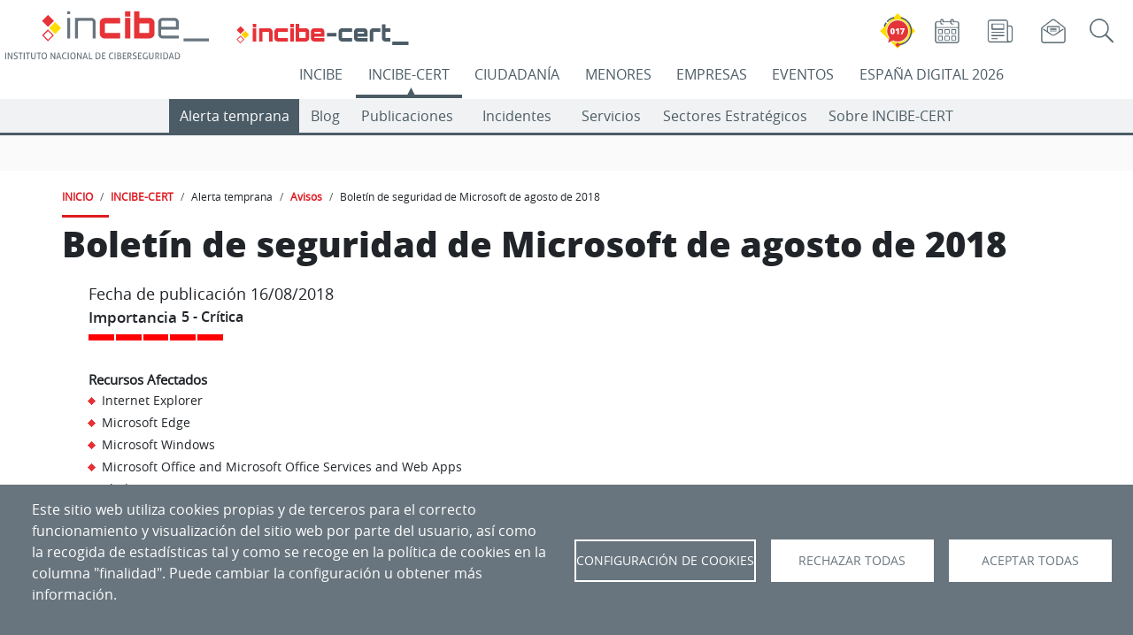

--- FILE ---
content_type: text/html; charset=UTF-8
request_url: https://www.incibe.es/incibe-cert/alerta-temprana/avisos/boletin-seguridad-microsoft-agosto-2018
body_size: 270857
content:

<!DOCTYPE html>
<html lang="es" dir="ltr" prefix="og: https://ogp.me/ns#" class="h-100">
  <head>
    <meta charset="utf-8" />
<meta name="description" content="La publicación mensual de actualizaciones de seguridad de Microsoft este mes consta de 58 vulnera" />
<link rel="canonical" href="https://www.incibe.es/incibe-cert/alerta-temprana/avisos/boletin-seguridad-microsoft-agosto-2018" />
<meta name="generator" content="INCIBE" />
<meta property="og:image" content="https://www.incibe.es/sites/default/files/contenidos/blog/estar-al-dia-las-amenazas-ciberseguridad-nuestro-servicio-avisos/incibecertavisos-800.jpg" />
<meta name="twitter:card" content="summary" />
<meta name="twitter:site" content="@incibe_cert" />
<meta name="twitter:title" content="Boletín de seguridad de Microsoft de agosto de 2018" />
<meta name="twitter:description" content="La publicación mensual de actualizaciones de seguridad de Microsoft este mes consta de 58 vulnera" />
<meta name="twitter:image" content="https://www.incibe.es/sites/default/files/Avisos/rrss/aviso-ti.png" />
<meta name="Generator" content="Drupal 10 (https://www.drupal.org)" />
<meta name="MobileOptimized" content="width" />
<meta name="HandheldFriendly" content="true" />
<meta name="viewport" content="width=device-width, initial-scale=1.0" />
<link rel="icon" href="/themes/incibe_theme_b4/favicon.ico" type="image/vnd.microsoft.icon" />
<link rel="alternate" hreflang="es" href="https://www.incibe.es/incibe-cert/alerta-temprana/avisos/boletin-seguridad-microsoft-agosto-2018" />

    <title>Boletín de seguridad de Microsoft de agosto de 2018 | INCIBE-CERT | INCIBE</title>
       <style>
      :root{
         --espacio-color:  #4B5C66;
      }
      /* incibe-cert */
    </style>
              <style>
        :root{
          --espacio-text-aux-color:  #FFFFFF;
        }
        /* incibe-cert */
      </style>
              <style>
        :root{
                     --eventos-text-color-aux:  #FFFFFF;
                     --eventos:  #000000;
                     --empresas-text-color-aux:  #FFFFFF;
                     --empresas:  #68757E;
                     --ciudadania-text-color-aux:  #000000;
                     --ciudadania:  #FF8800;
                     --incibe-cert-text-color-aux:  #FFFFFF;
                     --incibe-cert:  #4B5C66;
                     --menores-text-color-aux:  #000000;
                     --menores:  #0098D7;
                     --incibe-text-color-aux:  #FFFFFF;
                     --incibe:  #DF1A21;
                     --ed2026-text-color-aux:  #FFFFFF;
                     --ed2026:  #0E3062;
                  }
      </style>
     
   
    <link rel="stylesheet" media="all" href="/sites/default/files/css/css_3JJRLopn2xJe0U4NWFqJLdeiBygmuZKJieFrM8j0qhA.css?delta=0&amp;language=es&amp;theme=incibe_theme_b4&amp;include=[base64]" />
<link rel="stylesheet" media="all" href="/sites/default/files/css/css_hJdb8W41CMOZwtd40zi-hw6aj9JeL5OTht7J8LWNAI8.css?delta=1&amp;language=es&amp;theme=incibe_theme_b4&amp;include=[base64]" />
<link rel="stylesheet" media="print" href="/sites/default/files/css/css_B9pswi3rOq9crKrJswulhOgRRo7b0ubtljGZjxvKiys.css?delta=2&amp;language=es&amp;theme=incibe_theme_b4&amp;include=[base64]" />
<link rel="stylesheet" media="all" href="/sites/default/files/css/css_oe51wLXjArEsAEBg8QpbBfKoNyN5T6XjCj-XqzgJhvw.css?delta=3&amp;language=es&amp;theme=incibe_theme_b4&amp;include=[base64]" />

    <script type="application/json" data-drupal-selector="drupal-settings-json">{"path":{"baseUrl":"\/","pathPrefix":"","currentPath":"node\/26372","currentPathIsAdmin":false,"isFront":false,"currentLanguage":"es"},"pluralDelimiter":"\u0003","suppressDeprecationErrors":true,"ajaxPageState":{"libraries":"[base64]","theme":"incibe_theme_b4","theme_token":null},"ajaxTrustedUrl":{"\/incibe\/solr-search\/content":true},"simple_popup_blocks":{"settings":[{"langcode":"es","uid":"017_popup","type":0,"css_selector":"1","identifier":"block-elementoflotantetest-web-69-javi-2","layout":"2","visit_counts":"1","overlay":false,"trigger_method":0,"trigger_selector":"#custom-css-id","delay":0,"enable_escape":false,"trigger_width":null,"minimize":false,"close":false,"use_time_frequency":false,"time_frequency":"3600","show_minimized_button":false,"width":"100","cookie_expiry":"1","status":"1"},{"langcode":"es","uid":"ejemplo_elemento_flotante","type":0,"css_selector":"1","identifier":"block-incibe-theme-b4-ejemplodeelementoflotante","layout":"2","visit_counts":"1","overlay":false,"trigger_method":0,"trigger_selector":"#custom-css-id","delay":0,"enable_escape":false,"trigger_width":null,"minimize":false,"close":false,"use_time_frequency":false,"time_frequency":"3600","show_minimized_button":false,"width":"100","cookie_expiry":"1","status":"1"},{"langcode":"es","uid":"flotante_017","type":0,"css_selector":"1","identifier":"block-elementoflotantetest-web-69-javi","layout":"2","visit_counts":"1","overlay":false,"trigger_method":0,"trigger_selector":"#custom-css-id","delay":0,"enable_escape":false,"trigger_width":null,"minimize":false,"close":false,"use_time_frequency":false,"time_frequency":"3600","show_minimized_button":false,"width":"100","cookie_expiry":"1","status":"1"},{"langcode":"es","uid":"programa_actividad_popup","type":0,"css_selector":"1","identifier":"block-views-block-home-espacio-eventos-actividades-popup-block-4","layout":"4","visit_counts":"0","overlay":"1","trigger_method":"1","trigger_selector":".views-field-field-actv-nombre","delay":0,"enable_escape":"1","trigger_width":null,"minimize":"1","close":"1","use_time_frequency":false,"time_frequency":"3600","show_minimized_button":false,"width":"400","cookie_expiry":"100","status":"1"}]},"cookies":{"cookies_asset_injector":{"blocked_assets":{"cookies_de_google_analytics":{"ga_incibe_cookies":{"id":"ga_incibe_cookies","id_cleaned":"ga-incibe-cookies","script_dom_id":"cookies-asset-injector-blocked-script--ga-incibe-cookies","cookies_service_id":"cookies_de_google_analytics"}}}},"cookiesjsr":{"config":{"cookie":{"name":"cookiesjsr","expires":31536000000,"domain":"incibe.es","sameSite":"Lax","secure":false},"library":{"libBasePath":"\/libraries\/cookiesjsr\/dist","libPath":"\/libraries\/cookiesjsr\/dist\/cookiesjsr.min.js","scrollLimit":0},"callback":{"method":"post","url":"\/cookies\/consent\/callback.json","headers":[]},"interface":{"openSettingsHash":"#editCookieSettings","showDenyAll":true,"denyAllOnLayerClose":false,"settingsAsLink":false,"availableLangs":["es","en"],"defaultLang":"es","groupConsent":false,"cookieDocs":true}},"services":{"functional":{"id":"functional","services":[{"key":"aviso","type":"functional","name":"Banner aviso","info":{"value":"","format":"full_html"},"uri":"","needConsent":false},{"key":"cookies_de_balanceo_de_carga","type":"functional","name":"Cookies de balanceo de carga","info":{"value":"\u003Cp\u003ESe utilizan para el correcto funcionamiento del portal\u003C\/p\u003E","format":"full_html"},"uri":"","needConsent":false},{"key":"cookies_de_sesion","type":"functional","name":"Cookies de sesi\u00f3n","info":{"value":"\u003Cp\u003ESe utilizan para almacenar un identificador \u00fanico de sesi\u00f3n para el correcto funcionamiento del portal.\u003C\/p\u003E","format":"full_html"},"uri":"","needConsent":false},{"key":"cookies_propias_del_aviso_de_gestion_de_cookies","type":"functional","name":"Cookies propias del aviso de gesti\u00f3n de cookies","info":{"value":"\u003Cp\u003ESe utilizan para el control de aparici\u00f3n y aceptaci\u00f3n del propio aviso de gesti\u00f3n de cookies.\u003C\/p\u003E","format":"full_html"},"uri":"","needConsent":false}],"weight":20},"video":{"id":"video","services":[{"key":"cookies_de_vimeo","type":"video","name":"Cookies de Vimeo","info":{"value":"\u003Cp\u003E\u003Cspan style=\u0022-webkit-text-stroke-width:0px;background-color:rgb(104, 117, 126);color:rgb(255, 255, 255);display:inline !important;float:none;font-family:open_sansregular, Helvetica, Arial, sans-serif;font-size:16px;font-style:normal;font-variant-caps:normal;font-variant-ligatures:normal;font-weight:500;letter-spacing:normal;orphans:2;text-align:left;text-decoration-color:initial;text-decoration-style:initial;text-decoration-thickness:initial;text-indent:0px;text-transform:none;white-space:normal;widows:2;word-spacing:0px;\u0022\u003ESe utilizan para registrar las preferencias del reproductor de v\u00eddeo del usuario al ver v\u00eddeos incrustados de Vimeo (\u0022Cookies de Vimeo\u0022).\u003C\/span\u003E\u003C\/p\u003E","format":"full_html"},"uri":"","needConsent":true},{"key":"cookies_de_youtube","type":"video","name":"Cookies de YouTube","info":{"value":"\u003Cp\u003E\u003Cspan style=\u0022-webkit-text-stroke-width:0px;background-color:rgb(104, 117, 126);color:rgb(255, 255, 255);display:inline !important;float:none;font-family:open_sansregular, Helvetica, Arial, sans-serif;font-size:16px;font-style:normal;font-variant-caps:normal;font-variant-ligatures:normal;font-weight:500;letter-spacing:normal;orphans:2;text-align:left;text-decoration-color:initial;text-decoration-style:initial;text-decoration-thickness:initial;text-indent:0px;text-transform:none;white-space:normal;widows:2;word-spacing:0px;\u0022\u003ESe utilizan para registrar las preferencias del reproductor de v\u00eddeo del usuario al ver v\u00eddeos incrustados de YouTube (\u0022Cookies de Youtube\u0022).\u003C\/span\u003E\u003C\/p\u003E","format":"full_html"},"uri":"","needConsent":true},{"key":"twitter","type":"video","name":"Cookies de Twitter","info":{"value":"\u003Cp\u003ESe utilizan para registrar las preferencias en los elementos de Twitter incrustados en la web.\u003C\/p\u003E","format":"full_html"},"uri":"","needConsent":true}],"weight":30},"tracking":{"id":"tracking","services":[{"key":"cookies_de_google_analytics","type":"tracking","name":"Cookies de Google Analytics","info":{"value":"\u003Cdiv class=\u0022eu-cookie-compliance-category\u0022 style=\u0022-webkit-text-stroke-width:0px;background-color:rgb(255, 255, 255);box-sizing:border-box;color:rgb(89, 100, 109);font-family:\u0026quot;Open Sans\u0026quot;, arial, Tahoma, sans-serif;font-size:14px;font-style:normal;font-variant-caps:normal;font-variant-ligatures:normal;font-weight:400;letter-spacing:normal;orphans:2;text-align:left;text-decoration-color:initial;text-decoration-style:initial;text-decoration-thickness:initial;text-indent:0px;text-transform:none;white-space:normal;widows:2;word-spacing:0px;\u0022\u003E\u003Cdiv class=\u0022eu-cookie-compliance-category-description\u0022 style=\u0022box-sizing:border-box;color:rgb(89, 100, 109);margin:0px 20px 20px;\u0022\u003ESe utilizan para generar un identificador de usuario \u00fanico, utilizado para hacer recuento de cu\u00e1ntas veces visita el sitio un usuario, as\u00ed como la fecha de la primera y la \u00faltima vez que visit\u00f3 la web. Registran la fecha y hora de acceso a cualquiera de las p\u00e1ginas del portal. Comprueban la necesidad de mantener la sesi\u00f3n de un usuario abierta o crear una nueva. Identifican la sesi\u00f3n del usuario, para recoger la ubicaci\u00f3n geogr\u00e1fica aproximada del ordenador que accede al portal.\u003C\/div\u003E\u003C\/div\u003E","format":"full_html"},"uri":"","needConsent":true},{"key":"recaptcha","type":"tracking","name":"Cookies de Google (reCaptcha)","info":{"value":"","format":"full_html"},"uri":"","needConsent":true}],"weight":40}},"translation":{"_core":{"default_config_hash":"S5qrJju_o31uC1fwXosZ8Nlja2Wps6Gn0mMCAebY1Zw"},"langcode":"es","bannerText":"Este sitio web utiliza cookies propias y de terceros para el correcto funcionamiento y visualizaci\u00f3n del sitio web por parte del usuario, as\u00ed como la recogida de estad\u00edsticas tal y como se recoge en la pol\u00edtica de cookies en la columna \u0022finalidad\u0022. Puede cambiar la configuraci\u00f3n u obtener m\u00e1s informaci\u00f3n.","privacyPolicy":"Pol\u00edtica de privacidad","privacyUri":"","imprint":"","imprintUri":"","cookieDocs":"","cookieDocsUri":"","officialWebsite":"Official website","denyAll":"Rechazar todas","alwaysActive":"Siempre activas","settings":"Configuraci\u00f3n de Cookies","acceptAll":"Aceptar todas","requiredCookies":"Cookies requeridas","cookieSettings":"Configuraci\u00f3n de Cookies","close":"Cerrar","readMore":"Leer m\u00e1s","allowed":"Permitido","denied":"Denegado","settingsAllServices":"Configuraci\u00f3n para todos los servicios","saveSettings":"Aceptar selecci\u00f3n","default_langcode":"en","disclaimerText":"","disclaimerTextPosition":"above","processorDetailsLabel":"","processorLabel":"","processorWebsiteUrlLabel":"","processorPrivacyPolicyUrlLabel":"","processorCookiePolicyUrlLabel":"","processorContactLabel":"","placeholderAcceptAllText":"Aceptar todas las cookies","functional":{"title":"Cookies para el funcionamiento de la web","details":"Se utilizan para el control de la aparici\u00f3n y aceptaci\u00f3n del propio aviso de gesti\u00f3n de cookies (\u0022Cookies propias del aviso de gesti\u00f3n de cookies\u0022), para almacenar un identificador \u00fanico de sesi\u00f3n (\u0022Cookies de sesi\u00f3n\u0022), y para el correcto funcionamiento del portal (\u0022Cookies de Batck API\u0022 y \u0022Cookies de balanceo de carga\u0022)."},"video":{"title":"Cookies para elementos multimedia","details":"Se utilizan para registrar las preferencias del reproductor de v\u00eddeo del usuario al ver v\u00eddeos incrustados de YouTube y Vimeo (\u0022Cookies de YouTube y Vimeo\u0022).\r\n\r\nSe utilizan por el widget de visualizaci\u00f3n de tweets (Cookies de Twitter)."},"tracking":{"title":"Cookies para anal\u00edtica y servicios","details":"\u0022Cookies de Google Analytics\u0022 se utilizan para generar un identificador de usuario \u00fanico, utilizado para hacer recuento de cu\u00e1ntas veces visita el sitio un usuario, as\u00ed como la fecha de la primera y la \u00faltima vez que visit\u00f3 la web. Registran la fecha y hora de acceso a cualquiera de las p\u00e1ginas del portal. Comprueban la necesidad de mantener la sesi\u00f3n de un usuario abierta o crear una nueva. Identifican la sesi\u00f3n del usuario, para recoger la ubicaci\u00f3n geogr\u00e1fica aproximada del ordenador que accede al portal.\r\n\u0022Cookies de Siteimprove\u0022 se utiliza para el funcionamiento del servicio Siteimprove. Almacena informaci\u00f3n sobre el uso del sitio web. Se utiliza para recopilar estad\u00edsticas sobre las visitas al sitio, por ejemplo, la \u00faltima vez que visit\u00f3 el sitio. La cookie contiene una identificaci\u00f3n generada aleatoriamente que le permite reconocer su navegador cuando visita un sitio. La cookie no almacena ninguna informaci\u00f3n personal, y solo se utiliza para an\u00e1lisis web."}}},"cookiesTexts":{"_core":{"default_config_hash":"S5qrJju_o31uC1fwXosZ8Nlja2Wps6Gn0mMCAebY1Zw"},"langcode":"es","bannerText":"Este sitio web utiliza cookies propias y de terceros para el correcto funcionamiento y visualizaci\u00f3n del sitio web por parte del usuario, as\u00ed como la recogida de estad\u00edsticas tal y como se recoge en la pol\u00edtica de cookies en la columna \u0022finalidad\u0022. Puede cambiar la configuraci\u00f3n u obtener m\u00e1s informaci\u00f3n.","privacyPolicy":"Pol\u00edtica de privacidad","privacyUri":"","imprint":"","imprintUri":"","cookieDocs":"","cookieDocsUri":"","officialWebsite":"Official website","denyAll":"Rechazar todas","alwaysActive":"Siempre activas","settings":"Configuraci\u00f3n de Cookies","acceptAll":"Aceptar todas","requiredCookies":"Cookies requeridas","cookieSettings":"Configuraci\u00f3n de Cookies","close":"Cerrar","readMore":"Leer m\u00e1s","allowed":"Permitido","denied":"Denegado","settingsAllServices":"Configuraci\u00f3n para todos los servicios","saveSettings":"Aceptar selecci\u00f3n","default_langcode":"en","disclaimerText":"","disclaimerTextPosition":"above","processorDetailsLabel":"","processorLabel":"","processorWebsiteUrlLabel":"","processorPrivacyPolicyUrlLabel":"","processorCookiePolicyUrlLabel":"","processorContactLabel":"","placeholderAcceptAllText":"Aceptar todas las cookies"},"services":{"cookies_de_google_analytics":{"uuid":"1fb46b0a-7ae5-4719-9dbd-4365cfd0ee9f","langcode":"es","status":true,"dependencies":[],"id":"cookies_de_google_analytics","label":"Cookies de Google Analytics","group":"tracking","info":{"value":"\u003Cdiv class=\u0022eu-cookie-compliance-category\u0022 style=\u0022-webkit-text-stroke-width:0px;background-color:rgb(255, 255, 255);box-sizing:border-box;color:rgb(89, 100, 109);font-family:\u0026quot;Open Sans\u0026quot;, arial, Tahoma, sans-serif;font-size:14px;font-style:normal;font-variant-caps:normal;font-variant-ligatures:normal;font-weight:400;letter-spacing:normal;orphans:2;text-align:left;text-decoration-color:initial;text-decoration-style:initial;text-decoration-thickness:initial;text-indent:0px;text-transform:none;white-space:normal;widows:2;word-spacing:0px;\u0022\u003E\u003Cdiv class=\u0022eu-cookie-compliance-category-description\u0022 style=\u0022box-sizing:border-box;color:rgb(89, 100, 109);margin:0px 20px 20px;\u0022\u003ESe utilizan para generar un identificador de usuario \u00fanico, utilizado para hacer recuento de cu\u00e1ntas veces visita el sitio un usuario, as\u00ed como la fecha de la primera y la \u00faltima vez que visit\u00f3 la web. Registran la fecha y hora de acceso a cualquiera de las p\u00e1ginas del portal. Comprueban la necesidad de mantener la sesi\u00f3n de un usuario abierta o crear una nueva. Identifican la sesi\u00f3n del usuario, para recoger la ubicaci\u00f3n geogr\u00e1fica aproximada del ordenador que accede al portal.\u003C\/div\u003E\u003C\/div\u003E","format":"full_html"},"consentRequired":true,"purpose":"","processor":"","processorContact":"","processorUrl":"","processorPrivacyPolicyUrl":"","processorCookiePolicyUrl":"","placeholderMainText":"Este contenido est\u00e1 bloqueado porque las cookies de Google Analytics cookies no han sido aceptadas..","placeholderAcceptText":"Aceptar cookies de Google Analytics."},"aviso":{"uuid":"2d83ce3a-064f-4b22-a487-22b3c84d5339","langcode":"es","status":true,"dependencies":[],"_core":{"default_config_hash":"26ZjWsbzBK-33sGFR6ZvE6LiG78dBDLI2oFx53mNM3Q"},"id":"aviso","label":"Banner aviso","group":"functional","info":{"value":"","format":"full_html"},"consentRequired":false,"purpose":"","processor":"","processorContact":"","processorUrl":"","processorPrivacyPolicyUrl":"","processorCookiePolicyUrl":"","placeholderMainText":"Este contenido esta bloqueado por las cookies de aviso no han sido aceptadas.","placeholderAcceptText":"Aceptar cookies de aviso."},"cookies_de_balanceo_de_carga":{"uuid":"3c5f0089-df7d-40f5-8fdb-9f9d6eba4ca1","langcode":"es","status":true,"dependencies":[],"id":"cookies_de_balanceo_de_carga","label":"Cookies de balanceo de carga","group":"functional","info":{"value":"\u003Cp\u003ESe utilizan para el correcto funcionamiento del portal\u003C\/p\u003E","format":"full_html"},"consentRequired":false,"purpose":"","processor":"","processorContact":"","processorUrl":"","processorPrivacyPolicyUrl":"","processorCookiePolicyUrl":"","placeholderMainText":"Este contenido esta bloqueado por las cookies funcionales no han sido aceptadas.","placeholderAcceptText":"Aceptar cookies funcionales."},"cookies_de_sesion":{"uuid":"34cd0c71-e241-4892-a696-d2ec4934aeb3","langcode":"es","status":true,"dependencies":[],"id":"cookies_de_sesion","label":"Cookies de sesi\u00f3n","group":"functional","info":{"value":"\u003Cp\u003ESe utilizan para almacenar un identificador \u00fanico de sesi\u00f3n para el correcto funcionamiento del portal.\u003C\/p\u003E","format":"full_html"},"consentRequired":false,"purpose":"","processor":"","processorContact":"","processorUrl":"","processorPrivacyPolicyUrl":"","processorCookiePolicyUrl":"","placeholderMainText":"Este contenido esta bloqueado por las cookies funcionales no han sido aceptadas.","placeholderAcceptText":"Aceptar cookies funcionales."},"cookies_de_vimeo":{"uuid":"aa967f1f-96f2-430e-b0f5-8e00d4213116","langcode":"es","status":true,"dependencies":[],"id":"cookies_de_vimeo","label":"Cookies de Vimeo","group":"video","info":{"value":"\u003Cp\u003E\u003Cspan style=\u0022-webkit-text-stroke-width:0px;background-color:rgb(104, 117, 126);color:rgb(255, 255, 255);display:inline !important;float:none;font-family:open_sansregular, Helvetica, Arial, sans-serif;font-size:16px;font-style:normal;font-variant-caps:normal;font-variant-ligatures:normal;font-weight:500;letter-spacing:normal;orphans:2;text-align:left;text-decoration-color:initial;text-decoration-style:initial;text-decoration-thickness:initial;text-indent:0px;text-transform:none;white-space:normal;widows:2;word-spacing:0px;\u0022\u003ESe utilizan para registrar las preferencias del reproductor de v\u00eddeo del usuario al ver v\u00eddeos incrustados de Vimeo (\u0022Cookies de Vimeo\u0022).\u003C\/span\u003E\u003C\/p\u003E","format":"full_html"},"consentRequired":true,"purpose":"","processor":"","processorContact":"","processorUrl":"","processorPrivacyPolicyUrl":"","processorCookiePolicyUrl":"","placeholderMainText":"Este contenido esta bloqueado porque las cookies de Vimeo no han sido aceptadas.","placeholderAcceptText":"Aceptar cookies de Vimeo."},"cookies_de_youtube":{"uuid":"b8ef4e24-1268-4b13-99b7-7f64903695b9","langcode":"es","status":true,"dependencies":[],"id":"cookies_de_youtube","label":"Cookies de YouTube","group":"video","info":{"value":"\u003Cp\u003E\u003Cspan style=\u0022-webkit-text-stroke-width:0px;background-color:rgb(104, 117, 126);color:rgb(255, 255, 255);display:inline !important;float:none;font-family:open_sansregular, Helvetica, Arial, sans-serif;font-size:16px;font-style:normal;font-variant-caps:normal;font-variant-ligatures:normal;font-weight:500;letter-spacing:normal;orphans:2;text-align:left;text-decoration-color:initial;text-decoration-style:initial;text-decoration-thickness:initial;text-indent:0px;text-transform:none;white-space:normal;widows:2;word-spacing:0px;\u0022\u003ESe utilizan para registrar las preferencias del reproductor de v\u00eddeo del usuario al ver v\u00eddeos incrustados de YouTube (\u0022Cookies de Youtube\u0022).\u003C\/span\u003E\u003C\/p\u003E","format":"full_html"},"consentRequired":true,"purpose":"","processor":"","processorContact":"","processorUrl":"","processorPrivacyPolicyUrl":"","processorCookiePolicyUrl":"","placeholderMainText":"Este contenido esta bloqueado porque las cookies de YouTube no han sido aceptadas.","placeholderAcceptText":"Aceptar cookies de YouTube."},"cookies_propias_del_aviso_de_gestion_de_cookies":{"uuid":"a0c8a93a-d431-4418-bbc9-46ae134cfaab","langcode":"es","status":true,"dependencies":[],"id":"cookies_propias_del_aviso_de_gestion_de_cookies","label":"Cookies propias del aviso de gesti\u00f3n de cookies","group":"functional","info":{"value":"\u003Cp\u003ESe utilizan para el control de aparici\u00f3n y aceptaci\u00f3n del propio aviso de gesti\u00f3n de cookies.\u003C\/p\u003E","format":"full_html"},"consentRequired":false,"purpose":"","processor":"","processorContact":"","processorUrl":"","processorPrivacyPolicyUrl":"","processorCookiePolicyUrl":"","placeholderMainText":"Este contenido esta bloqueado por las cookies funcionales no han sido aceptadas.","placeholderAcceptText":"Aceptar cookies funcionales."},"recaptcha":{"uuid":"cbc7789a-2dc6-4cf7-87ec-01a14ba74747","langcode":"es","status":true,"dependencies":{"enforced":{"module":["cookies_recaptcha"]}},"_core":{"default_config_hash":"ny8KDBpQ7WTQP5HpVp9sWYpm59FgHB9c6i7f1--uOfE"},"id":"recaptcha","label":"Cookies de Google (reCaptcha)","group":"tracking","info":{"value":"","format":"full_html"},"consentRequired":true,"purpose":"","processor":"","processorContact":"","processorUrl":"","processorPrivacyPolicyUrl":"","processorCookiePolicyUrl":"","placeholderMainText":"Este contenido esta bloqueado porque las cookies de reCAPTCHA cookies no han sido aceptadas.","placeholderAcceptText":"Aceptar cookies de reCaptcha"},"twitter":{"uuid":"d9c68f84-4d0c-4a0b-9a41-a664a8775d3e","langcode":"es","status":true,"dependencies":{"enforced":{"module":["cookies_twitter_media"]}},"_core":{"default_config_hash":"vdXtIhOoOE-ra0vYbT0B6wjjHQ_k4xYtlg-Pu9dsZTc"},"id":"twitter","label":"Cookies de Twitter","group":"video","info":{"value":"\u003Cp\u003ESe utilizan para registrar las preferencias en los elementos de Twitter incrustados en la web.\u003C\/p\u003E","format":"full_html"},"consentRequired":true,"purpose":"","processor":"","processorContact":"","processorUrl":"","processorPrivacyPolicyUrl":"","processorCookiePolicyUrl":"","placeholderMainText":"Este contenido esta bloqueado por las cookies de Twitter no han sido aceptadas.","placeholderAcceptText":"Aceptar cookies de Twitter."}},"groups":{"functional":{"uuid":"63db2ac8-805c-4240-af6b-ad889bd6b0f5","langcode":"es","status":true,"dependencies":[],"_core":{"default_config_hash":"aHm4Q63Ge97tcktTa_qmUqJMir45iyGY2lEvvqPW68g"},"id":"functional","label":"Cookies para el funcionamiento de la web","weight":20,"title":"Cookies para el funcionamiento de la web","details":"Se utilizan para el control de la aparici\u00f3n y aceptaci\u00f3n del propio aviso de gesti\u00f3n de cookies (\u0022Cookies propias del aviso de gesti\u00f3n de cookies\u0022), para almacenar un identificador \u00fanico de sesi\u00f3n (\u0022Cookies de sesi\u00f3n\u0022), y para el correcto funcionamiento del portal (\u0022Cookies de Batck API\u0022 y \u0022Cookies de balanceo de carga\u0022)."},"tracking":{"uuid":"93a27e18-c228-4913-b4a5-8dc4259b37c3","langcode":"es","status":true,"dependencies":[],"_core":{"default_config_hash":"_gYDe3qoEc6L5uYR6zhu5V-3ARLlyis9gl1diq7Tnf4"},"id":"tracking","label":"Cookies para anal\u00edtica y servicios","weight":40,"title":"Cookies para anal\u00edtica y servicios","details":"\u0022Cookies de Google Analytics\u0022 se utilizan para generar un identificador de usuario \u00fanico, utilizado para hacer recuento de cu\u00e1ntas veces visita el sitio un usuario, as\u00ed como la fecha de la primera y la \u00faltima vez que visit\u00f3 la web. Registran la fecha y hora de acceso a cualquiera de las p\u00e1ginas del portal. Comprueban la necesidad de mantener la sesi\u00f3n de un usuario abierta o crear una nueva. Identifican la sesi\u00f3n del usuario, para recoger la ubicaci\u00f3n geogr\u00e1fica aproximada del ordenador que accede al portal.\r\n\u0022Cookies de Siteimprove\u0022 se utiliza para el funcionamiento del servicio Siteimprove. Almacena informaci\u00f3n sobre el uso del sitio web. Se utiliza para recopilar estad\u00edsticas sobre las visitas al sitio, por ejemplo, la \u00faltima vez que visit\u00f3 el sitio. La cookie contiene una identificaci\u00f3n generada aleatoriamente que le permite reconocer su navegador cuando visita un sitio. La cookie no almacena ninguna informaci\u00f3n personal, y solo se utiliza para an\u00e1lisis web."},"video":{"uuid":"3c986671-a8b4-4d23-b0ef-1d95a5ee8bbb","langcode":"es","status":true,"dependencies":[],"_core":{"default_config_hash":"w1WnCmP2Xfgx24xbx5u9T27XLF_ZFw5R0MlO-eDDPpQ"},"id":"video","label":"Cookies para elementos multimedia","weight":30,"title":"Cookies para elementos multimedia","details":"Se utilizan para registrar las preferencias del reproductor de v\u00eddeo del usuario al ver v\u00eddeos incrustados de YouTube y Vimeo (\u0022Cookies de YouTube y Vimeo\u0022).\r\n\r\nSe utilizan por el widget de visualizaci\u00f3n de tweets (Cookies de Twitter)."}}},"field_group":{"html_element":{"mode":"full","context":"view","settings":{"classes":"avisos-wrapper container","show_empty_fields":false,"id":"","element":"div","show_label":false,"label_element":"h3","label_element_classes":"","attributes":"","effect":"none","speed":"fast"}}},"cookiesaviso":{"config":{"cookie":{"name":null,"expires":2592000000,"domain":null,"sameSite":null,"secure":false},"library":{"libBasePath":"\/libraries\/cookiesjsr\/dist","libPath":"\/libraries\/cookiesjsr\/dist\/cookiesjsr.min.js","scrollLimit":0,"timeoutApp":0},"callback":[],"interface":{"openSettingsHash":"#","showDenyAll":false,"settingsAsLink":false,"availableLangs":["es","en"],"defaultLang":"es","groupConsent":false,"cookieDocs":false}},"services":{"functional":{"id":"functional","services":[{"key":"aviso","type":"functional","name":"Banner aviso","uri":null,"needConsent":null},{"key":"cookies_de_balanceo_de_carga","type":"functional","name":"Cookies de balanceo de carga","uri":null,"needConsent":null},{"key":"cookies_de_sesion","type":"functional","name":"Cookies de sesi\u00f3n","uri":null,"needConsent":null},{"key":"cookies_propias_del_aviso_de_gestion_de_cookies","type":"functional","name":"Cookies propias del aviso de gesti\u00f3n de cookies","uri":null,"needConsent":null}],"weight":20},"video":{"id":"video","services":[{"key":"cookies_de_vimeo","type":"video","name":"Cookies de Vimeo","uri":null,"needConsent":null},{"key":"cookies_de_youtube","type":"video","name":"Cookies de YouTube","uri":null,"needConsent":null},{"key":"twitter","type":"video","name":"Cookies de Twitter","uri":null,"needConsent":null}],"weight":30},"tracking":{"id":"tracking","services":[{"key":"cookies_de_google_analytics","type":"tracking","name":"Cookies de Google Analytics","uri":null,"needConsent":null},{"key":"recaptcha","type":"tracking","name":"Cookies de Google (reCaptcha)","uri":null,"needConsent":null}],"weight":40}},"translation":{"_core":{"default_config_hash":"mXKq7c1ma3ngdfLprSZalah0N3GByvRu-hFbQsKqRwM"},"langcode":"es","bannerText":"Las cookies ya han sido configuradas. Ahora puede ocultar este mensaje o volver a configurar las cookies.","understood":"Ocultar","settings":"Configuraci\u00f3n","default_langcode":"en","functional":{"title":"Cookies para el funcionamiento de la web","details":"Se utilizan para el control de la aparici\u00f3n y aceptaci\u00f3n del propio aviso de gesti\u00f3n de cookies (\u0022Cookies propias del aviso de gesti\u00f3n de cookies\u0022), para almacenar un identificador \u00fanico de sesi\u00f3n (\u0022Cookies de sesi\u00f3n\u0022), y para el correcto funcionamiento del portal (\u0022Cookies de Batck API\u0022 y \u0022Cookies de balanceo de carga\u0022)."},"video":{"title":"Cookies para elementos multimedia","details":"Se utilizan para registrar las preferencias del reproductor de v\u00eddeo del usuario al ver v\u00eddeos incrustados de YouTube y Vimeo (\u0022Cookies de YouTube y Vimeo\u0022).\r\n\r\nSe utilizan por el widget de visualizaci\u00f3n de tweets (Cookies de Twitter)."},"tracking":{"title":"Cookies para anal\u00edtica y servicios","details":"\u0022Cookies de Google Analytics\u0022 se utilizan para generar un identificador de usuario \u00fanico, utilizado para hacer recuento de cu\u00e1ntas veces visita el sitio un usuario, as\u00ed como la fecha de la primera y la \u00faltima vez que visit\u00f3 la web. Registran la fecha y hora de acceso a cualquiera de las p\u00e1ginas del portal. Comprueban la necesidad de mantener la sesi\u00f3n de un usuario abierta o crear una nueva. Identifican la sesi\u00f3n del usuario, para recoger la ubicaci\u00f3n geogr\u00e1fica aproximada del ordenador que accede al portal.\r\n\u0022Cookies de Siteimprove\u0022 se utiliza para el funcionamiento del servicio Siteimprove. Almacena informaci\u00f3n sobre el uso del sitio web. Se utiliza para recopilar estad\u00edsticas sobre las visitas al sitio, por ejemplo, la \u00faltima vez que visit\u00f3 el sitio. La cookie contiene una identificaci\u00f3n generada aleatoriamente que le permite reconocer su navegador cuando visita un sitio. La cookie no almacena ninguna informaci\u00f3n personal, y solo se utiliza para an\u00e1lisis web."}}},"csp":{"nonce":"7cWoijBN6P8YyDTCtjgpzw"},"views":{"ajax_path":"\/views\/ajax","ajaxViews":{"views_dom_id:0a411405c9dfaa64a61649310e728aaf940e0cf85d00ecdf2c6dacc4f9ae69ae":{"view_name":"sectoresestrategicos","view_display_id":"block_7","view_args":"avisos","view_path":"\/node\/26372","view_base_path":null,"view_dom_id":"0a411405c9dfaa64a61649310e728aaf940e0cf85d00ecdf2c6dacc4f9ae69ae","pager_element":0},"views_dom_id:46475720c0393ef9fa5446bb68d1b7a21fd15fbed49bbe09b890ce67e23e1577":{"view_name":"sectoresestrategicos","view_display_id":"block_6","view_args":"avisos","view_path":"\/node\/26372","view_base_path":null,"view_dom_id":"46475720c0393ef9fa5446bb68d1b7a21fd15fbed49bbe09b890ce67e23e1577","pager_element":0}}},"user":{"uid":0,"permissionsHash":"099cc09c5b3495ead513dca9bdec5305db9554935cbe86d2cf15115c19d2a411"}}</script>
<script src="/sites/default/files/js/js_hDx-0k3cIQSxPrJtnUcQxpgVseCKwm53gWrI42jqayQ.js?scope=header&amp;delta=0&amp;language=es&amp;theme=incibe_theme_b4&amp;include=[base64]"></script>
<script src="/sites/default/files/asset_injector/js/ga_incibe_cookies-ddd1a3ed9222cd390d03f8843260c42c.js?t8yk9d" type="text/plain" id="cookies-asset-injector-blocked-script--ga-incibe-cookies" data-cookieconsent="cookies-de-google-analytics"></script>
<script src="/sites/default/files/js/js_5wO2POTNSyLrkSWh_e-AeleR6wFOsx8Ed5YZqf5fXRw.js?scope=header&amp;delta=2&amp;language=es&amp;theme=incibe_theme_b4&amp;include=[base64]"></script>
<script src="/modules/contrib/cookies/js/cookiesjsr.conf.js?v=10.5.6" defer></script>
<script src="/libraries/cookiesjsr/dist/cookiesjsr-preloader.min.js?v=10.5.6" defer></script>

  </head>
  <body class="path-node page-node-type-content-incibe-avisos    bg- d-flex flex-column h-100">
        <a href="#main-content" class="visually-hidden focusable skip-link" id="layout_goto_main_content">
      Pasar al contenido principal
    </a>
    
      <div class="dialog-off-canvas-main-canvas d-flex flex-column h-100" data-off-canvas-main-canvas>
    


<header aria-label="encabezado">

     <!-- ES NODO -->
  
  
    <div id="menu-principal" class="d-block d-lg-none header-responsive">
        <div class="navbar-collapsible container-fluid no-padding">
            <div class="no-gutters">
                <div class="col-sm-1">
                                        <button class="navbar-toggler float-left collapsed" type="button" data-bs-toggle="collapse" data-bs-target=".menu-principal-incibe" aria-controls="menu-principal" aria-expanded="false" aria-label="Open menú principal">
                        <span style="display:none;">Open menú principal</span>
                        <span class="navbar-toggler-icon">
                            <span class="toggler-bar"></span>
                            <span class="toggler-bar"></span>
                            <span class="toggler-bar"></span>
                        </span>
                    </button>
                </div>
                <div class="col logos-responsive">
                    
                </div>
            </div>

            <div class="row no-gutters justify-content-end">

      <div class="col-md-12 centrado">
      <div class="no-class block--type-basic block block-block-content block-block-content5be0052f-cabd-4f00-b8d3-69296f1b0067">
  
    
      
            <div class="clearfix text-formatted field field--name-body field--type-text-with-summary field--label-hidden field__item"><p><a href="/linea-de-ayuda-en-ciberseguridad"><img class="rrss-icon" src="/sites/default/files/images/ico/tu_ayuda_ciberseguridad.svg" data-entity-uuid data-entity-type alt="017 - Ir a la línea de ayuda en Ciberseguridad" width="150" height="150" title="017" loading="lazy"></a> &nbsp; &nbsp;<a href="/incibe/informacion-corporativa/agenda"><img class="rrss-icon" src="/sites/default/files/images/ico/agenda.png" data-entity-uuid data-entity-type alt="Ir a Agenda" width="101" height="101" title="Agenda" loading="lazy"></a> &nbsp; &nbsp;&nbsp;<a href="/incibe/sala-de-prensa"><img class="rrss-icon" src="/sites/default/files/images/ico/sala_prensa.png" data-entity-uuid data-entity-type alt="Ir a Sala de prensa" width="101" height="101" title="Sala de prensa" loading="lazy"></a> &nbsp; &nbsp;&nbsp;<a href="/incibe/suscripciones"><img class="rrss-icon" src="/sites/default/files/images/ico/boletin.png" data-entity-uuid data-entity-type alt="Ir a suscripción de boletines" width="101" height="101" title="Suscríbete" loading="lazy"></a></p></div>
      
  </div>

     </div>

                <div class="col-2 p-1 block-lenguaje-responsive">
                         
                </div>
        <div class="col-10">
                         <div class="views-exposed-form form-buscador buscador-principal col float-right no-padding block block-views block-views-exposed-filter-blocksolr-search-content-page-buscador-global" data-drupal-selector="views-exposed-form-solr-search-content-page-buscador-global">
  
    
      <div class="mx-2 mx-md-0">
  <form data-block="iconos_menu" action="/incibe/solr-search/content" method="get" accept-charset="UTF-8" role="search" aria-label="Buscar">
    <div class="form--inline clearfix">
  <div class="js-form-item form-item js-form-type-textfield form-type-textfield js-form-item-resultado form-item-resultado form-no-label">
        <input placeholder="Buscador global" data-drupal-selector="edit-resultado" type="search" name="resultado" value="" size="30" maxlength="128" class="form-text form-control" aria-label="Buscador global" />

        </div>
<div data-drupal-selector="edit-actions" class="form-actions js-form-wrapper form-wrapper"><input data-drupal-selector="edit-submit-solr-search-content" type="submit" value="Buscar" class="button js-form-submit form-submit" />
</div>

</div>

  </form>
</div>

  </div>

                 </div>
                 <!-- block-bloqueparamenusuperiordelogos-->


            </div>
            <div class="row no-gutters">
                <div class="col">
          <div class="menu-principal-incibe collapse">
              <nav id="block-incibe-theme-b4-mainnavigation-responsive" class="menu-principal col-md-auto contextual-region block block-menu navigation menu--main">
                
                            <ul id="menu-incibe-responsive"  class="navbar-nav sf-menu">
    
                           <li class="sf-depth-0 menuparent incibe">
                      <a href="/incibe" title="incibe" class="sf-depth-0 menuparent nolink" id="menu_responsive_incibe" data-drupal-link-system-path="incibe">INCIBE</a>
            
                                      <ul  class="navbar-nav sf-menu sf-menu sf-navbar sf-style-none sf-hidden">
          
                           <li class="sf-depth-1 sf-no-children">
                      <a href="/el-017-se-ocupa" class="sf-depth-1" id="menu_responsive_incibe_1" data-drupal-link-system-path="node/581651">017 Se Ocupa</a>
                </li>

                       <li class="sf-depth-1 menuparent">
                      <a href="/linea-de-ayuda-en-ciberseguridad" title="linea-de-ayuda-en-ciberseguridad" class="sf-depth-1 menuparent nolink" id="menu_responsive_incibe_2" data-drupal-link-system-path="node/41216">Tu Ayuda en Ciberseguridad</a>
            
                                      <ul  class="navbar-nav sf-menu sf-menu sf-navbar sf-style-none sf-hidden">
          
                           <li class="sf-depth-2 sf-no-children">
                      <a href="/linea-de-ayuda-en-ciberseguridad/casos-reales" title="casos-reales" class="sf-depth-2" id="menu_responsive_incibe_2_1" data-drupal-link-system-path="linea-de-ayuda-en-ciberseguridad/casos-reales">Casos Reales</a>
                </li>

                       <li class="sf-depth-2 sf-no-children">
                      <a href="/linea-de-ayuda-en-ciberseguridad/faq" title="faq" class="sf-depth-2" id="menu_responsive_incibe_2_2" data-drupal-link-system-path="node/257974">Preguntas Frecuentes</a>
                </li>

                       <li class="sf-depth-2 sf-no-children">
                      <a href="/linea-de-ayuda-en-ciberseguridad/concurso" class="sf-depth-2" id="menu_responsive_incibe_2_3" data-drupal-link-system-path="node/584780">Concurso 017</a>
                </li>

            </ul>
  
          </li>

                       <li class="sf-depth-1 menuparent">
                      <a href="/experiencia-incibe" class="sf-depth-1 menuparent nolink" id="menu_responsive_incibe_3" data-drupal-link-system-path="node/489196">Experiencia INCIBE</a>
            
                                      <ul  class="navbar-nav sf-menu sf-menu sf-navbar sf-style-none sf-hidden">
          
                           <li class="sf-depth-2 sf-no-children">
                      <a href="/experiencia-incibe/roadshow" class="sf-depth-2" id="menu_responsive_incibe_3_1" data-drupal-link-system-path="node/530242">Roadshow</a>
                </li>

                       <li class="sf-depth-2 sf-no-children">
                      <a href="/experiencia-incibe/stand" class="sf-depth-2" id="menu_responsive_incibe_3_2" data-drupal-link-system-path="node/530243">Stand</a>
                </li>

                       <li class="sf-depth-2 sf-no-children">
                      <a href="/experiencia-incibe/kit-de-difusion" class="sf-depth-2" id="menu_responsive_incibe_3_3" data-drupal-link-system-path="node/530245">Kit de difusión</a>
                </li>

            </ul>
  
          </li>

                       <li class="sf-depth-1 sf-no-children">
                      <a href="/incibe/formacion" class="sf-depth-1" id="menu_responsive_incibe_4" data-drupal-link-system-path="node/36576">Formación</a>
                </li>

                       <li class="sf-depth-1 sf-no-children">
                      <a href="/servicio-antibotnet" class="sf-depth-1" id="menu_responsive_incibe_5" data-drupal-link-system-path="node/257983">Servicio Antibotnet</a>
                </li>

                       <li class="sf-depth-1 sf-no-children">
                      <a href="/incibe/cibercooperantes" title="cibercooperantes" class="sf-depth-1" id="menu_responsive_incibe_6" data-drupal-link-system-path="node/20904">Programa Cibercooperantes</a>
                </li>

                       <li class="sf-depth-1 menuparent">
                      <span class="sf-depth-1 menuparent nolink" id="menu_responsive_incibe_7">Campañas</span>
            
                                      <ul  class="navbar-nav sf-menu sf-menu sf-navbar sf-style-none sf-hidden">
          
                           <li class="sf-depth-2 sf-no-children">
                      <a href="/incibot" class="sf-depth-2" id="menu_responsive_incibe_7_1" data-drupal-link-system-path="node/488360">INCIBOT </a>
                </li>

                       <li class="sf-depth-2 sf-no-children">
                      <a href="/aprendeciberseguridad" title="aprendeciberseguridad" class="sf-depth-2" id="menu_responsive_incibe_7_2" data-drupal-link-system-path="node/36866">Aprende Ciberseguridad</a>
                </li>

                       <li class="sf-depth-2 sf-no-children">
                      <a href="/hoyesunanuncio" title="hoyesunanuncio" class="sf-depth-2" id="menu_responsive_incibe_7_3" data-drupal-link-system-path="node/20820">Hoy es un anuncio</a>
                </li>

                       <li class="sf-depth-2 sf-no-children">
                      <a href="/exploradorincibe" title="exploradorincibe" class="sf-depth-2" id="menu_responsive_incibe_7_4" data-drupal-link-system-path="node/36750">Explorador INCIBE</a>
                </li>

                       <li class="sf-depth-2 sf-no-children">
                      <a href="/ciberprotegete" title="ciberprotegete" class="sf-depth-2" id="menu_responsive_incibe_7_5" data-drupal-link-system-path="node/66248">Ciberprotegete</a>
                </li>

            </ul>
  
          </li>

                       <li class="sf-depth-1 sf-no-children">
                      <a href="/incibe/sala-de-prensa" class="sf-depth-1" id="menu_responsive_incibe_8" data-drupal-link-system-path="incibe/sala-de-prensa">Sala de prensa</a>
                </li>

                       <li class="sf-depth-1 menuparent">
                      <span class="sf-depth-1 menuparent nolink" id="menu_responsive_incibe_9">Información corporativa</span>
            
                                      <ul  class="navbar-nav sf-menu sf-menu sf-navbar sf-style-none sf-hidden">
          
                           <li class="sf-depth-2 menuparent">
                      <a href="/incibe/informacion-corporativa/que-es-incibe" title="que-es-incibe" class="sf-depth-2 menuparent nolink" id="menu_responsive_incibe_9_1" data-drupal-link-system-path="node/20792">Qué es INCIBE</a>
            
                                      <ul  class="navbar-nav sf-menu sf-menu sf-navbar sf-style-none sf-hidden sf-multicolumn">
          
          <li class="sf-multicolumn-wrapper">
        <ol>
                           <li class="sf-depth-3 sf-no-children">
                      <a href="/incibe/informacion-corporativa/que-es-incibe/organigrama" title="organigrama" class="sf-depth-3" id="menu_responsive_incibe_9_1_1" data-drupal-link-system-path="node/20713">Organigrama</a>
                </li>

                       <li class="sf-depth-3 sf-no-children">
                      <a href="/incibe/informacion-corporativa/que-es-incibe/normativa-antifraude" class="sf-depth-3" id="menu_responsive_incibe_9_1_2" data-drupal-link-system-path="node/20856">Normativa antifraude</a>
                </li>

                       <li class="sf-depth-3 sf-no-children">
                      <a href="/incibe/informacion-corporativa/que-es-incibe/normativa-interna" title="normativa-interna" class="sf-depth-3" id="menu_responsive_incibe_9_1_3" data-drupal-link-system-path="node/53347">Normativa interna</a>
                </li>

                       <li class="sf-depth-3 sf-no-children">
                      <a href="/incibe/informacion-corporativa/que-es-incibe/normativa-financiera" title="normativa-financiera" class="sf-depth-3" id="menu_responsive_incibe_9_1_4" data-drupal-link-system-path="node/36348">Normativa financiera</a>
                </li>

                       <li class="sf-depth-3 sf-no-children">
                      <a href="/incibe/informacion-corporativa/que-es-incibe/autorizaciones-compatibilidad" class="sf-depth-3" id="menu_responsive_incibe_9_1_5" data-drupal-link-system-path="node/509204">Autorizaciones y compatibilidad</a>
                </li>

              </ol> </li>
        </ul>
  
          </li>

                       <li class="sf-depth-2 sf-no-children">
                      <a href="/incibe/informacion-corporativa/que-hacemos" title="que-hacemos" class="sf-depth-2" id="menu_responsive_incibe_9_2" data-drupal-link-system-path="node/20804">Qué hacemos</a>
                </li>

                       <li class="sf-depth-2 sf-no-children">
                      <a href="/incibe/informacion-corporativa/como-trabajamos" title="como-trabajamos" class="sf-depth-2" id="menu_responsive_incibe_9_3" data-drupal-link-system-path="node/36353">Cómo trabajamos</a>
                </li>

                       <li class="sf-depth-2 menuparent">
                      <a href="/incibe/informacion-corporativa/con-quien-trabajamos" title="con-quien-trabajamos" class="sf-depth-2 menuparent nolink" id="menu_responsive_incibe_9_4" data-drupal-link-system-path="node/36354">Con quién trabajamos</a>
            
                                      <ul  class="navbar-nav sf-menu sf-menu sf-navbar sf-style-none sf-hidden sf-multicolumn">
          
          <li class="sf-multicolumn-wrapper">
        <ol>
                           <li class="sf-depth-3 sf-no-children">
                      <a href="/incibe/informacion-corporativa/con-quien-trabajamos/proyectos-europeos" title="proyectos-europeos" class="sf-depth-3" id="menu_responsive_incibe_9_4_1" data-drupal-link-system-path="node/20816">Proyectos Europeos</a>
                </li>

                       <li class="sf-depth-3 sf-no-children">
                      <a href="/incibe/informacion-corporativa/con-quien-trabajamos/universidades" title="Colaboración con universidades" class="sf-depth-3" id="menu_responsive_incibe_9_4_2" data-drupal-link-system-path="node/528150">Universidades</a>
                </li>

                       <li class="sf-depth-3 sf-no-children">
                      <a href="/incibe/informacion-corporativa/con-quien-trabajamos/membresias" title="membresias" class="sf-depth-3" id="menu_responsive_incibe_9_4_3" data-drupal-link-system-path="node/36355">Membresías</a>
                </li>

                       <li class="sf-depth-3 sf-no-children">
                      <a href="/incibe/informacion-corporativa/con-quien-trabajamos/red-excelencia-idi" title="red-excelencia-idi" class="sf-depth-3" id="menu_responsive_incibe_9_4_4" data-drupal-link-system-path="node/36527">Red Excelencia I+D+I</a>
                </li>

                       <li class="sf-depth-3 sf-no-children">
                      <a href="/incibe/informacion-corporativa/con-quien-trabajamos/colaboraciones-sector-tic" title="colaboraciones-sector-tic" class="sf-depth-3" id="menu_responsive_incibe_9_4_5" data-drupal-link-system-path="node/36356">Otras colaboraciones con el sector TIC</a>
                </li>

              </ol> </li>
        </ul>
  
          </li>

                       <li class="sf-depth-2 sf-no-children">
                      <a href="/incibe/informacion-corporativa/canaldenuncias" class="sf-depth-2" id="menu_responsive_incibe_9_5" data-drupal-link-system-path="node/499987">Canal de denuncias</a>
                </li>

                       <li class="sf-depth-2 sf-no-children">
                      <a href="/incibe/transparencia" class="sf-depth-2" id="menu_responsive_incibe_9_6" data-drupal-link-system-path="node/18929">Transparencia</a>
                </li>

                       <li class="sf-depth-2 sf-no-children">
                      <a href="/incibe/informacion-corporativa/perfil-contratante-y-transparencia" title="perfil-contratante-y-transparencia" class="sf-depth-2" id="menu_responsive_incibe_9_7" data-drupal-link-system-path="node/36361">Perfil del contratante</a>
                </li>

                       <li class="sf-depth-2 sf-no-children">
                      <a href="/incibe/informacion-corporativa/empleo" title="empleo" class="sf-depth-2" id="menu_responsive_incibe_9_8" data-drupal-link-system-path="node/20808">Empleo</a>
                </li>

                       <li class="sf-depth-2 sf-no-children">
                      <a href="/incibe/informacion-corporativa/agenda" title="agenda" class="sf-depth-2" id="menu_responsive_incibe_9_9" data-drupal-link-system-path="incibe/informacion-corporativa/agenda">Agenda</a>
                </li>

            </ul>
  
          </li>

            </ul>
  
          </li>

                       <li class="sf-depth-0 menuparent incibe-cert">
                      <a href="/incibe-cert" title="incibe-cert" class="sf-depth-0 menuparent nolink active" id="menu_responsive_incibe_cert" data-drupal-link-system-path="incibe-cert">INCIBE-CERT</a>
            
                                      <ul  class="navbar-nav sf-menu sf-menu sf-navbar sf-style-none sf-hidden sf-multicolumn">
          
                           <li class="sf-depth-1 menuparent">
                      <span class="sf-depth-1 menuparent nolink" id="menu_responsive_incibe_cert_1">Alerta temprana</span>
            
                                      <ul  class="navbar-nav sf-menu sf-menu sf-navbar sf-style-none sf-hidden sf-multicolumn">
          
                           <li class="sf-depth-2 sf-no-children">
                      <a href="/incibe-cert/alerta-temprana/avisos" class="sf-depth-2" id="menu_responsive_incibe_cert_1_1" data-drupal-link-system-path="incibe-cert/alerta-temprana/avisos">Avisos</a>
                </li>

                       <li class="sf-depth-2 sf-no-children">
                      <a href="/incibe-cert/alerta-temprana/avisos-sci" class="sf-depth-2" id="menu_responsive_incibe_cert_1_2" data-drupal-link-system-path="incibe-cert/alerta-temprana/avisos-sci">Avisos SCI</a>
                </li>

                       <li class="sf-depth-2 menuparent">
                      <a href="/incibe-cert/alerta-temprana/vulnerabilidades" title="vulnerabilidades" class="sf-depth-2 menuparent nolink" id="menu_responsive_incibe_cert_1_3" data-drupal-link-system-path="incibe-cert/alerta-temprana/vulnerabilidades">Vulnerabilidades</a>
            
                                      <ul  class="navbar-nav sf-menu sf-menu sf-navbar sf-style-none sf-hidden sf-multicolumn">
          
          <li class="sf-multicolumn-wrapper">
        <ol>
                           <li class="sf-depth-3 sf-no-children">
                      <a href="/incibe-cert/alerta-temprana/vulnerabilidades/asignacion-publicacion-cve" title="asignacion-publicacion-cve" class="sf-depth-3" id="menu_responsive_incibe_cert_1_3_1" data-drupal-link-system-path="node/20712">Asignación y publicación de CVE</a>
                </li>

                       <li class="sf-depth-3 sf-no-children">
                      <a href="/incibe-cert/alerta-temprana/vulnerabilidades/cna-participantes" title="cna-participantes" class="sf-depth-3" id="menu_responsive_incibe_cert_1_3_2" data-drupal-link-system-path="incibe-cert/alerta-temprana/vulnerabilidades/cna-participantes">CNA participantes</a>
                </li>

                       <li class="sf-depth-3 sf-no-children">
                      <a href="/incibe-cert/alerta-temprana/vulnerabilidades/cve-coordinados" title="cve-coordinados" class="sf-depth-3" id="menu_responsive_incibe_cert_1_3_3" data-drupal-link-system-path="incibe-cert/alerta-temprana/vulnerabilidades/cve-coordinados">CVE coordinados</a>
                </li>

                       <li class="sf-depth-3 sf-no-children">
                      <a href="/incibe-cert/alerta-temprana/vulnerabilidades/avisos-cna" title="avisos-cna" class="sf-depth-3" id="menu_responsive_incibe_cert_1_3_4" data-drupal-link-system-path="incibe-cert/alerta-temprana/vulnerabilidades/avisos-cna">CVE publicados</a>
                </li>

              </ol> </li>
        </ul>
  
          </li>

            </ul>
  
          </li>

                       <li class="sf-depth-1 sf-no-children">
                      <a href="/incibe-cert/blog" class="sf-depth-1" id="menu_responsive_incibe_cert_2" data-drupal-link-system-path="incibe-cert/blog">Blog</a>
                </li>

                       <li class="sf-depth-1 menuparent">
                      <span class="sf-depth-1 menuparent nolink" id="menu_responsive_incibe_cert_3">Publicaciones</span>
            
                                      <ul  class="navbar-nav sf-menu sf-menu sf-navbar sf-style-none sf-hidden sf-multicolumn">
          
                           <li class="sf-depth-2 sf-no-children">
                      <a href="/incibe-cert/publicaciones/bitacora-ciberseguridad" title="Bitácora de seguridad" class="sf-depth-2" id="menu_responsive_incibe_cert_3_1" data-drupal-link-system-path="incibe-cert/publicaciones/bitacora-ciberseguridad">Bitácora de ciberseguridad</a>
                </li>

                       <li class="sf-depth-2 sf-no-children">
                      <a href="/incibe-cert/publicaciones/guias-y-estudios" class="sf-depth-2" id="menu_responsive_incibe_cert_3_2" data-drupal-link-system-path="incibe-cert/publicaciones/guias-y-estudios">Guías y estudios</a>
                </li>

                       <li class="sf-depth-2 sf-no-children">
                      <a href="/incibe-cert/publicaciones/seminarios-web" class="sf-depth-2" id="menu_responsive_incibe_cert_3_3" data-drupal-link-system-path="node/27941">Seminarios web</a>
                </li>

                       <li class="sf-depth-2 sf-no-children">
                      <a href="/incibe-cert/segmentados" title="segmentados" class="sf-depth-2" id="menu_responsive_incibe_cert_3_4" data-drupal-link-system-path="node/27952">Segmentados</a>
                </li>

            </ul>
  
          </li>

                       <li class="sf-depth-1 menuparent">
                      <span class="sf-depth-1 menuparent nolink" id="menu_responsive_incibe_cert_4">Incidentes</span>
            
                                      <ul  class="navbar-nav sf-menu sf-menu sf-navbar sf-style-none sf-hidden sf-multicolumn">
          
                           <li class="sf-depth-2 sf-no-children">
                      <a href="/incibe-cert/incidentes/respuesta-incidentes" class="sf-depth-2" id="menu_responsive_incibe_cert_4_1" data-drupal-link-system-path="node/27939">Respuesta a incidentes</a>
                </li>

                       <li class="sf-depth-2 sf-no-children">
                      <a href="/incibe-cert/incidentes/notificaciones" class="sf-depth-2" id="menu_responsive_incibe_cert_4_2" data-drupal-link-system-path="node/11967">Notificación</a>
                </li>

                       <li class="sf-depth-2 sf-no-children">
                      <a href="/incibe-cert/incidentes/procedimientos" class="sf-depth-2" id="menu_responsive_incibe_cert_4_3" data-drupal-link-system-path="node/27938">Procedimientos</a>
                </li>

                       <li class="sf-depth-2 sf-no-children">
                      <a href="/incibe-cert/incidentes/taxonomia" class="sf-depth-2" id="menu_responsive_incibe_cert_4_4" data-drupal-link-system-path="node/25417">Taxonomía</a>
                </li>

                       <li class="sf-depth-2 sf-no-children">
                      <a href="/incibe-cert/incidentes/respuesta-incidentes#FAQ" class="sf-depth-2" id="menu_responsive_incibe_cert_4_5" data-drupal-link-system-path="node/27939">Preguntas frecuentes</a>
                </li>

            </ul>
  
          </li>

                       <li class="sf-depth-1 sf-no-children">
                      <a href="/incibe-cert/servicios" class="sf-depth-1" id="menu_responsive_incibe_cert_5" data-drupal-link-system-path="node/27937">Servicios</a>
                </li>

                       <li class="sf-depth-1 menuparent">
                      <a href="/incibe-cert/sectores-estrategicos" class="sf-depth-1 menuparent nolink" id="menu_responsive_incibe_cert_6" data-drupal-link-system-path="node/487995">Sectores Estratégicos</a>
            
                                      <ul  class="navbar-nav sf-menu sf-menu sf-navbar sf-style-none sf-hidden sf-multicolumn">
          
                           <li class="sf-depth-2 menuparent">
                      <a href="/incibe-cert/sectores-estrategicos/ES-ISAC" class="sf-depth-2 menuparent nolink" id="menu_responsive_incibe_cert_6_1" data-drupal-link-system-path="node/518691">ES-ISAC</a>
            
                                      <ul  class="navbar-nav sf-menu sf-menu sf-navbar sf-style-none sf-hidden sf-multicolumn">
          
          <li class="sf-multicolumn-wrapper">
        <ol>
                           <li class="sf-depth-3 sf-no-children">
                      <a href="/incibe-cert/sectores-estrategicos/ES-ISAC/aguas" class="sf-depth-3" id="menu_responsive_incibe_cert_6_1_1" data-drupal-link-system-path="node/518709">ES-ISAC Aguas</a>
                </li>

                       <li class="sf-depth-3 sf-no-children">
                      <a href="/incibe-cert/sectores-estrategicos/ES-ISAC/automocion" class="sf-depth-3" id="menu_responsive_incibe_cert_6_1_2" data-drupal-link-system-path="node/518704">ES-ISAC Automoción</a>
                </li>

                       <li class="sf-depth-3 sf-no-children">
                      <a href="/incibe-cert/sectores-estrategicos/ES-ISAC/energia" class="sf-depth-3" id="menu_responsive_incibe_cert_6_1_3" data-drupal-link-system-path="node/518692">ES-ISAC Energía</a>
                </li>

                       <li class="sf-depth-3 sf-no-children">
                      <a href="/incibe-cert/sectores-estrategicos/ES-ISAC/quimico" class="sf-depth-3" id="menu_responsive_incibe_cert_6_1_4" data-drupal-link-system-path="node/518712">ES-ISAC Químico</a>
                </li>

                       <li class="sf-depth-3 sf-no-children">
                      <a href="/incibe-cert/sectores-estrategicos/ES-ISAC/salud" class="sf-depth-3" id="menu_responsive_incibe_cert_6_1_5" data-drupal-link-system-path="node/518713">ES-ISAC Salud</a>
                </li>

                       <li class="sf-depth-3 sf-no-children">
                      <a href="/incibe-cert/sectores-estrategicos/ES-ISAC/TIC" class="sf-depth-3" id="menu_responsive_incibe_cert_6_1_6" data-drupal-link-system-path="node/561982">ES-ISAC TIC</a>
                </li>

                       <li class="sf-depth-3 sf-no-children">
                      <a href="/incibe-cert/sectores-estrategicos/ES-ISAC/turismo" class="sf-depth-3" id="menu_responsive_incibe_cert_6_1_7" data-drupal-link-system-path="node/518707">ES-ISAC Turismo</a>
                </li>

              </ol> </li>
        </ul>
  
          </li>

                       <li class="sf-depth-2 sf-no-children">
                      <a href="/incibe-cert/sectores-estrategicos/FAQNIS2" class="sf-depth-2" id="menu_responsive_incibe_cert_6_2" data-drupal-link-system-path="node/499940">FAQ NIS2</a>
                </li>

                       <li class="sf-depth-2 sf-no-children">
                      <a href="/incibe-cert/sectores-estrategicos/NIS2-necesitas-saber" class="sf-depth-2" id="menu_responsive_incibe_cert_6_3" data-drupal-link-system-path="node/522543">NIS2: Necesitas saber</a>
                </li>

            </ul>
  
          </li>

                       <li class="sf-depth-1 menuparent">
                      <span class="sf-depth-1 menuparent nolink" id="menu_responsive_incibe_cert_7">Sobre INCIBE-CERT</span>
            
                                      <ul  class="navbar-nav sf-menu sf-menu sf-navbar sf-style-none sf-hidden sf-multicolumn">
          
                           <li class="sf-depth-2 sf-no-children">
                      <a href="/incibe-cert/sobre-incibe-cert/que-es-incibe-cert" title="que-es-incibe-cert" class="sf-depth-2" id="menu_responsive_incibe_cert_7_1" data-drupal-link-system-path="node/27968">Qué es INCIBE-CERT</a>
                </li>

                       <li class="sf-depth-2 sf-no-children">
                      <a href="/incibe-cert/sobre-incibe-cert/FAQ-RD_43-2021" title="FAQ-RD_43-2021" class="sf-depth-2" id="menu_responsive_incibe_cert_7_2" data-drupal-link-system-path="node/27953">FAQ sobre RD 43/2021</a>
                </li>

                       <li class="sf-depth-2 sf-no-children">
                      <a href="/incibe-cert/sobre-incibe-cert/claves-publicas-pgp" title="claves-publicas-pgp" class="sf-depth-2" id="menu_responsive_incibe_cert_7_3" data-drupal-link-system-path="node/27958">Claves públicas PGP</a>
                </li>

                       <li class="sf-depth-2 sf-no-children">
                      <a href="/incibe-cert/sobre-incibe-cert/TLP" title="TLP" class="sf-depth-2" id="menu_responsive_incibe_cert_7_4" data-drupal-link-system-path="node/27966">TLP</a>
                </li>

                       <li class="sf-depth-2 sf-no-children">
                      <a href="/incibe-cert/sobre-incibe-cert/politica-reporte-vulnerabilidades" title="politica-reporte-vulnerabilidades" class="sf-depth-2" id="menu_responsive_incibe_cert_7_5" data-drupal-link-system-path="node/27932">Política reporte de vulnerabilidades</a>
                </li>

                       <li class="sf-depth-2 sf-no-children">
                      <a href="/sites/default/files/rfc_2350.txt" class="sf-depth-2" id="menu_responsive_incibe_cert_7_6">RFC 2350</a>
                </li>

                       <li class="sf-depth-2 sf-no-children">
                      <a href="/incibe-cert/sobre-incibe-cert/proveedores-digitales" title="proveedores-digitales" class="sf-depth-2" id="menu_responsive_incibe_cert_7_7" data-drupal-link-system-path="incibe-cert/sobre-incibe-cert/proveedores-digitales">Proveedores de Servicios Digitales</a>
                </li>

            </ul>
  
          </li>

            </ul>
  
          </li>

                       <li class="sf-depth-0 menuparent ciudadania">
                      <a href="/ciudadania" title="ciudadania" class="sf-depth-0 menuparent nolink" id="menu_responsive_ciudadania" data-drupal-link-system-path="ciudadania">CIUDADANÍA</a>
            
                                      <ul  class="navbar-nav sf-menu sf-menu sf-navbar sf-style-none sf-hidden sf-multicolumn">
          
                           <li class="sf-depth-1 sf-no-children">
                      <a href="/ciudadania/avisos" class="sf-depth-1" id="menu_responsive_ciudadania_1" data-drupal-link-system-path="ciudadania/avisos">Avisos</a>
                </li>

                       <li class="sf-depth-1 sf-no-children">
                      <a href="/ciudadania/experiencia-senior" class="sf-depth-1" id="menu_responsive_ciudadania_2" data-drupal-link-system-path="node/579418">Experiencia Sénior</a>
                </li>

                       <li class="sf-depth-1 sf-no-children">
                      <a href="/ciudadania/blog" class="sf-depth-1" id="menu_responsive_ciudadania_3" data-drupal-link-system-path="ciudadania/blog">Blog</a>
                </li>

                       <li class="sf-depth-1 menuparent">
                      <span title="Te ayudamos" class="sf-depth-1 menuparent nolink" id="menu_responsive_ciudadania_4">Te ayudamos</span>
            
                                      <ul  class="navbar-nav sf-menu sf-menu sf-navbar sf-style-none sf-hidden sf-multicolumn">
          
                           <li class="sf-depth-2 sf-no-children">
                      <a href="/linea-de-ayuda-en-ciberseguridad" title="linea-de-ayuda-en-ciberseguridad" class="sf-depth-2" id="menu_responsive_ciudadania_4_1" data-drupal-link-system-path="node/41216">Tu Ayuda en Ciberseguridad</a>
                </li>

                       <li class="sf-depth-2 sf-no-children">
                      <a href="/ciudadania/ayuda/reporte-de-fraude" title="reporte-de-fraude" class="sf-depth-2" id="menu_responsive_ciudadania_4_2" data-drupal-link-system-path="node/32621">Reporte de fraude</a>
                </li>

                       <li class="sf-depth-2 sf-no-children">
                      <a href="/ciudadania/ayuda/denuncia" title="denuncia" class="sf-depth-2" id="menu_responsive_ciudadania_4_3" data-drupal-link-system-path="node/257976">Cómo denunciar</a>
                </li>

                       <li class="sf-depth-2 sf-no-children">
                      <a href="/ciudadania/ayuda/ransomware" title="ransomware" class="sf-depth-2" id="menu_responsive_ciudadania_4_4" data-drupal-link-system-path="node/50345">Eliminación de ransomware</a>
                </li>

                       <li class="sf-depth-2 sf-no-children">
                      <a href="/ciudadania/ayuda/desinfeccion" title="desinfeccion" class="sf-depth-2" id="menu_responsive_ciudadania_4_5" data-drupal-link-system-path="node/32555">Desinfección de dispositivos</a>
                </li>

                       <li class="sf-depth-2 sf-no-children">
                      <a href="/servicio-antibotnet" class="sf-depth-2" id="menu_responsive_ciudadania_4_6" data-drupal-link-system-path="node/257983">Servicio Antibotnet</a>
                </li>

            </ul>
  
          </li>

                       <li class="sf-depth-1 sf-no-children">
                      <a href="/ciudadania/herramientas" title="herramientas" class="sf-depth-1" id="menu_responsive_ciudadania_5" data-drupal-link-system-path="node/50348">Herramientas de seguridad</a>
                </li>

                       <li class="sf-depth-1 menuparent">
                      <span title="formación" class="sf-depth-1 menuparent nolink" id="menu_responsive_ciudadania_6">Formación y concienciación</span>
            
                                      <ul  class="navbar-nav sf-menu sf-menu sf-navbar sf-style-none sf-hidden sf-multicolumn">
          
                           <li class="sf-depth-2 menuparent">
                      <span class="sf-depth-2 menuparent nolink" id="menu_responsive_ciudadania_6_1">Cursos online</span>
            
                                      <ul  class="navbar-nav sf-menu sf-menu sf-navbar sf-style-none sf-hidden sf-multicolumn">
          
          <li class="sf-multicolumn-wrapper">
        <ol>
                           <li class="sf-depth-3 sf-no-children">
                      <a href="/ciudadania/formacion/mooc/android" title="Dispositivos Android" class="sf-depth-3" id="menu_responsive_ciudadania_6_1_1" data-drupal-link-system-path="node/508096">Dispositivos Android</a>
                </li>

                       <li class="sf-depth-3 sf-no-children">
                      <a href="/ciudadania/formacion/mooc/ios" class="sf-depth-3" id="menu_responsive_ciudadania_6_1_2" data-drupal-link-system-path="node/508159">Dispositivos iOS</a>
                </li>

                       <li class="sf-depth-3 sf-no-children">
                      <a href="/ciudadania/formacion/mooc/privacidad" title="Privacidad" class="sf-depth-3" id="menu_responsive_ciudadania_6_1_3" data-drupal-link-system-path="node/488709">Privacidad</a>
                </li>

              </ol> </li>
        </ul>
  
          </li>

                       <li class="sf-depth-2 sf-no-children">
                      <a href="/ciudadania/formacion/guias" class="sf-depth-2" id="menu_responsive_ciudadania_6_2" data-drupal-link-system-path="ciudadania/formacion/guias">Guías</a>
                </li>

                       <li class="sf-depth-2 sf-no-children">
                      <a href="/ciudadania/formacion/talleres" class="sf-depth-2" id="menu_responsive_ciudadania_6_3" data-drupal-link-system-path="node/22132">Talleres</a>
                </li>

                       <li class="sf-depth-2 sf-no-children">
                      <a href="/ciudadania/formacion/recursosdescargables" class="sf-depth-2" id="menu_responsive_ciudadania_6_4" data-drupal-link-system-path="ciudadania/formacion/recursosdescargables">Recursos descargables</a>
                </li>

                       <li class="sf-depth-2 sf-no-children">
                      <a href="/ciudadania/formacion/actividades" title="actividades" class="sf-depth-2" id="menu_responsive_ciudadania_6_5" data-drupal-link-system-path="node/22145">Actividades interactivas</a>
                </li>

                       <li class="sf-depth-2 sf-no-children">
                      <a href="/ciudadania/formacion/autoevaluacion" title="autoevaluacion" class="sf-depth-2" id="menu_responsive_ciudadania_6_6" data-drupal-link-system-path="ciudadania/formacion/autoevaluacion">Test autoevaluación</a>
                </li>

            </ul>
  
          </li>

                       <li class="sf-depth-1 sf-no-children">
                      <a href="/ciudadania/juegos/juegos-mesa" class="sf-depth-1" id="menu_responsive_ciudadania_7" data-drupal-link-system-path="ciudadania/juegos/juegos-mesa">Juegos</a>
                </li>

                       <li class="sf-depth-1 menuparent">
                      <a href="/ciudadania/tematicas" class="sf-depth-1 menuparent nolink" id="menu_responsive_ciudadania_8" data-drupal-link-system-path="ciudadania/tematicas">Temáticas</a>
            
                                      <ul  class="navbar-nav sf-menu sf-menu sf-navbar sf-style-none sf-hidden sf-multicolumn">
          
                           <li class="sf-depth-2 sf-no-children">
                      <a href="/ciudadania/tematicas/navegacion" class="sf-depth-2" id="menu_responsive_ciudadania_8_1" data-drupal-link-system-path="node/53378">Navegación segura</a>
                </li>

                       <li class="sf-depth-2 sf-no-children">
                      <a href="/ciudadania/tematicas/conexiones" class="sf-depth-2" id="menu_responsive_ciudadania_8_2" data-drupal-link-system-path="node/506661">Conexiones seguras</a>
                </li>

                       <li class="sf-depth-2 sf-no-children">
                      <a href="/ciudadania/tematicas/compras-seguras-online" class="sf-depth-2" id="menu_responsive_ciudadania_8_3" data-drupal-link-system-path="node/53305">Compras online</a>
                </li>

                       <li class="sf-depth-2 menuparent">
                      <a href="/ciudadania/tematicas/configuraciones-dispositivos" title="Configuraciones básicas" class="sf-depth-2 menuparent nolink" id="menu_responsive_ciudadania_8_4" data-drupal-link-system-path="node/525927">Configuraciones básicas</a>
            
                                      <ul  class="navbar-nav sf-menu sf-menu sf-navbar sf-style-none sf-hidden sf-multicolumn">
          
          <li class="sf-multicolumn-wrapper">
        <ol>
                           <li class="sf-depth-3 sf-no-children">
                      <a href="/ciudadania/tematicas/configuraciones-dispositivos/antivirus" class="sf-depth-3" id="menu_responsive_ciudadania_8_4_1" data-drupal-link-system-path="node/526777">Antivirus</a>
                </li>

                       <li class="sf-depth-3 sf-no-children">
                      <a href="/ciudadania/tematicas/configuraciones-dispositivos/cortafuegos" class="sf-depth-3" id="menu_responsive_ciudadania_8_4_2" data-drupal-link-system-path="node/526792">Cortafuegos</a>
                </li>

                       <li class="sf-depth-3 sf-no-children">
                      <a href="/ciudadania/tematicas/configuraciones-dispositivos/actualizaciones-de-seguridad" class="sf-depth-3" id="menu_responsive_ciudadania_8_4_3" data-drupal-link-system-path="node/50344">Actualizaciones</a>
                </li>

                       <li class="sf-depth-3 sf-no-children">
                      <a href="/ciudadania/tematicas/configuraciones-dispositivos/cuentas-usuario" class="sf-depth-3" id="menu_responsive_ciudadania_8_4_4" data-drupal-link-system-path="node/526469">Cuentas de usuario</a>
                </li>

                       <li class="sf-depth-3 sf-no-children">
                      <a href="/ciudadania/tematicas/copias-seguridad" class="sf-depth-3" id="menu_responsive_ciudadania_8_4_5" data-drupal-link-system-path="node/53326">Copias de seguridad</a>
                </li>

                       <li class="sf-depth-3 sf-no-children">
                      <a href="/ciudadania/tematicas/cifrado" class="sf-depth-3" id="menu_responsive_ciudadania_8_4_6" data-drupal-link-system-path="node/507784">Cifrado</a>
                </li>

              </ol> </li>
        </ul>
  
          </li>

                       <li class="sf-depth-2 sf-no-children">
                      <a href="/ciudadania/tematicas/contrasenas-seguras" class="sf-depth-2" id="menu_responsive_ciudadania_8_5" data-drupal-link-system-path="node/53229">Contraseñas</a>
                </li>

                       <li class="sf-depth-2 sf-no-children">
                      <a href="/ciudadania/tematicas/virus-amenazas" class="sf-depth-2" id="menu_responsive_ciudadania_8_6" data-drupal-link-system-path="node/53168">Virus y otras amenazas</a>
                </li>

                       <li class="sf-depth-2 menuparent">
                      <a href="/ciudadania/tematicas/ingenieria-social-fraudes-online" class="sf-depth-2 menuparent nolink" id="menu_responsive_ciudadania_8_7" data-drupal-link-system-path="node/53404">Fraudes online</a>
            
                                      <ul  class="navbar-nav sf-menu sf-menu sf-navbar sf-style-none sf-hidden sf-multicolumn">
          
          <li class="sf-multicolumn-wrapper">
        <ol>
                           <li class="sf-depth-3 sf-no-children">
                      <a href="/ciudadania/tematicas/ingenieria-social-fraudes-online/phishing" title="Phishing" class="sf-depth-3" id="menu_responsive_ciudadania_8_7_1" data-drupal-link-system-path="node/314899">Phishing</a>
                </li>

                       <li class="sf-depth-3 sf-no-children">
                      <a href="/ciudadania/tematicas/ingenieria-social-fraudes-online/smishing" title="Smishing" class="sf-depth-3" id="menu_responsive_ciudadania_8_7_2" data-drupal-link-system-path="node/314900">Smishing</a>
                </li>

                       <li class="sf-depth-3 sf-no-children">
                      <a href="/ciudadania/tematicas/ingenieria-social-fraudes-online/vishing" title="Vishing" class="sf-depth-3" id="menu_responsive_ciudadania_8_7_3" data-drupal-link-system-path="node/314901">Vishing</a>
                </li>

              </ol> </li>
        </ul>
  
          </li>

                       <li class="sf-depth-2 sf-no-children">
                      <a href="/ciudadania/tematicas/privacidad" class="sf-depth-2" id="menu_responsive_ciudadania_8_8" data-drupal-link-system-path="node/53424">Privacidad</a>
                </li>

                       <li class="sf-depth-2 menuparent">
                      <a href="/ciudadania/tematicas" class="sf-depth-2 menuparent nolink" id="menu_responsive_ciudadania_8_9" data-drupal-link-system-path="ciudadania/tematicas">Más temas</a>
            
                                      <ul  class="navbar-nav sf-menu sf-menu sf-navbar sf-style-none sf-hidden sf-multicolumn">
          
          <li class="sf-multicolumn-wrapper">
        <ol>
                           <li class="sf-depth-3 sf-no-children">
                      <a href="/ciudadania/tematicas/inteligencia-artificial" class="sf-depth-3" id="menu_responsive_ciudadania_8_9_1" data-drupal-link-system-path="node/524979">Inteligencia Artificial</a>
                </li>

                       <li class="sf-depth-3 sf-no-children">
                      <a href="/ciudadania/tematicas/bulos-fake-news" title="Fake news" class="sf-depth-3" id="menu_responsive_ciudadania_8_9_2" data-drupal-link-system-path="node/53433">Fake news</a>
                </li>

                       <li class="sf-depth-3 sf-no-children">
                      <a href="/ciudadania/tematicas/dispositivos-moviles" title="Dispositivos móviles" class="sf-depth-3" id="menu_responsive_ciudadania_8_9_3" data-drupal-link-system-path="node/53281">Dispositivos móviles</a>
                </li>

                       <li class="sf-depth-3 sf-no-children">
                      <a href="/ciudadania/tematicas/dispositivos-iot" title="Dispositivos IoT" class="sf-depth-3" id="menu_responsive_ciudadania_8_9_4" data-drupal-link-system-path="node/53201">Dispositivos IoT</a>
                </li>

              </ol> </li>
        </ul>
  
          </li>

            </ul>
  
          </li>

            </ul>
  
          </li>

                       <li class="sf-depth-0 menuparent menores">
                      <a href="/menores" title="menores" class="sf-depth-0 menuparent nolink" id="menu_responsive_menores" data-drupal-link-system-path="menores">MENORES</a>
            
                                      <ul  class="navbar-nav sf-menu sf-menu sf-navbar sf-style-none sf-hidden sf-multicolumn">
          
                           <li class="sf-depth-1 sf-no-children">
                      <a href="/menores/blog" class="sf-depth-1" id="menu_responsive_menores_1" data-drupal-link-system-path="menores/blog">Blog</a>
                </li>

                       <li class="sf-depth-1 menuparent">
                      <a href="/menores/educadores" class="sf-depth-1 menuparent nolink" id="menu_responsive_menores_2" data-drupal-link-system-path="node/575636">Educadores</a>
            
                                      <ul  class="navbar-nav sf-menu sf-menu sf-navbar sf-style-none sf-hidden sf-multicolumn">
          
                           <li class="sf-depth-2 sf-no-children">
                      <a href="/menores/educadores/materiales-didacticos" class="sf-depth-2" id="menu_responsive_menores_2_1" data-drupal-link-system-path="node/59534">Materiales didácticos</a>
                </li>

                       <li class="sf-depth-2 sf-no-children">
                      <a href="/menores/educadores/experiencia-incibe" class="sf-depth-2" id="menu_responsive_menores_2_2" data-drupal-link-system-path="node/584213">Experiencia INCIBE</a>
                </li>

                       <li class="sf-depth-2 sf-no-children">
                      <a href="/menores/educadores/aulas-de-ciberseguridad" class="sf-depth-2" id="menu_responsive_menores_2_3" data-drupal-link-system-path="node/566650">Aulas de Ciberseguridad</a>
                </li>

                       <li class="sf-depth-2 sf-no-children">
                      <a href="/menores/educadores/ciberconvivencia" class="sf-depth-2" id="menu_responsive_menores_2_4" data-drupal-link-system-path="node/97649">Ciberconvivencia</a>
                </li>

                       <li class="sf-depth-2 sf-no-children">
                      <a href="/menores/educadores/formacion" class="sf-depth-2" id="menu_responsive_menores_2_5" data-drupal-link-system-path="node/490502">Formación</a>
                </li>

                       <li class="sf-depth-2 sf-no-children">
                      <a href="/menores/educadores/ciberseguridad" class="sf-depth-2" id="menu_responsive_menores_2_6" data-drupal-link-system-path="node/33796">Ciberseguridad</a>
                </li>

            </ul>
  
          </li>

                       <li class="sf-depth-1 menuparent">
                      <a href="/menores/familias" class="sf-depth-1 menuparent nolink" id="menu_responsive_menores_3" data-drupal-link-system-path="node/258002">Familias</a>
            
                                      <ul  class="navbar-nav sf-menu sf-menu sf-navbar sf-style-none sf-hidden sf-multicolumn">
          
                           <li class="sf-depth-2 sf-no-children">
                      <a href="/menores/familias/mediacion-parental" class="sf-depth-2" id="menu_responsive_menores_3_1" data-drupal-link-system-path="node/33806">Mediación parental</a>
                </li>

                       <li class="sf-depth-2 sf-no-children">
                      <a href="/menores/familias/catalogo-control-parental" class="sf-depth-2" id="menu_responsive_menores_3_2" data-drupal-link-system-path="node/566942">Control parental</a>
                </li>

                       <li class="sf-depth-2 sf-no-children">
                      <a href="/menores/familias/formacion" class="sf-depth-2" id="menu_responsive_menores_3_3" data-drupal-link-system-path="node/490534">Formación</a>
                </li>

                       <li class="sf-depth-2 sf-no-children">
                      <a href="/menores/familias/ciberseguridad" class="sf-depth-2" id="menu_responsive_menores_3_4" data-drupal-link-system-path="node/33793">Ciberseguridad</a>
                </li>

            </ul>
  
          </li>

                       <li class="sf-depth-1 sf-no-children">
                      <a href="/menores/jovenes" class="sf-depth-1" id="menu_responsive_menores_4" data-drupal-link-system-path="node/33780">Jóvenes</a>
                </li>

                       <li class="sf-depth-1 menuparent">
                      <span title="ayuda" class="sf-depth-1 menuparent nolink" id="menu_responsive_menores_5">Te ayudamos</span>
            
                                      <ul  class="navbar-nav sf-menu sf-menu sf-navbar sf-style-none sf-hidden sf-multicolumn">
          
                           <li class="sf-depth-2 sf-no-children">
                      <a href="/linea-de-ayuda-en-ciberseguridad" title="linea-de-ayuda-en-ciberseguridad" class="sf-depth-2" id="menu_responsive_menores_5_1" data-drupal-link-system-path="node/41216">Tu Ayuda en Ciberseguridad</a>
                </li>

                       <li class="sf-depth-2 sf-no-children">
                      <a href="/menores/ayuda/preguntas-frecuentes" title="preguntas-frecuentes" class="sf-depth-2" id="menu_responsive_menores_5_2" data-drupal-link-system-path="node/33803">Preguntas frecuentes</a>
                </li>

            </ul>
  
          </li>

                       <li class="sf-depth-1 menuparent">
                      <a href="/menores/recursos" class="sf-depth-1 menuparent nolink" id="menu_responsive_menores_6" data-drupal-link-system-path="menores/recursos">Recursos</a>
            
                                      <ul  class="navbar-nav sf-menu sf-menu sf-navbar sf-style-none sf-hidden sf-multicolumn">
          
                           <li class="sf-depth-2 sf-no-children">
                      <a href="/menores/recursos/stop-abuso-menores" class="sf-depth-2" id="menu_responsive_menores_6_1" data-drupal-link-system-path="node/76732">#StopAbusoMenores</a>
                </li>

                       <li class="sf-depth-2 sf-no-children">
                      <a href="/menores/recursos/promoviendo-ciberseguridad-desde-la-familia-y-la-escuela" class="sf-depth-2" id="menu_responsive_menores_6_2" data-drupal-link-system-path="node/48586">Promoviendo ciberseguridad</a>
                </li>

                       <li class="sf-depth-2 menuparent">
                      <span class="sf-depth-2 menuparent nolink" id="menu_responsive_menores_6_3">Más recursos</span>
            
                                      <ul  class="navbar-nav sf-menu sf-menu sf-navbar sf-style-none sf-hidden sf-multicolumn">
          
          <li class="sf-multicolumn-wrapper">
        <ol>
                           <li class="sf-depth-3 sf-no-children">
                      <a href="/menores/recursos/alfabetizacion-mediatica" class="sf-depth-3" id="menu_responsive_menores_6_3_1" data-drupal-link-system-path="node/48534">Alfabetización mediática</a>
                </li>

                       <li class="sf-depth-3 sf-no-children">
                      <a href="/menores/recursos/mediacion-parental" class="sf-depth-3" id="menu_responsive_menores_6_3_2" data-drupal-link-system-path="node/48522">Mediación parental</a>
                </li>

                       <li class="sf-depth-3 sf-no-children">
                      <a href="/menores/recursos/la-ciberseguridad-en-tu-mochila" class="sf-depth-3" id="menu_responsive_menores_6_3_3" data-drupal-link-system-path="node/48469">La ciberseguridad en tu mochila</a>
                </li>

                       <li class="sf-depth-3 sf-no-children">
                      <a href="/menores/recursos/redes-sociales-en-la-adolescencia" class="sf-depth-3" id="menu_responsive_menores_6_3_4" data-drupal-link-system-path="node/48455">Redes sociales</a>
                </li>

                       <li class="sf-depth-3 sf-no-children">
                      <a href="/menores/recursos/mi-mundo-digital" class="sf-depth-3" id="menu_responsive_menores_6_3_5" data-drupal-link-system-path="node/48429">Mi mundo digital</a>
                </li>

                       <li class="sf-depth-3 sf-no-children">
                      <a href="/menores/recursos/menores-y-sexting" class="sf-depth-3" id="menu_responsive_menores_6_3_6" data-drupal-link-system-path="node/48412">Menores y sexting</a>
                </li>

              </ol> </li>
        </ul>
  
          </li>

            </ul>
  
          </li>

                       <li class="sf-depth-1 menuparent">
                      <a href="/menores/juegos" class="sf-depth-1 menuparent nolink" id="menu_responsive_menores_7" data-drupal-link-system-path="node/257973">Juegos</a>
            
                                      <ul  class="navbar-nav sf-menu sf-menu sf-navbar sf-style-none sf-hidden sf-multicolumn">
          
                           <li class="sf-depth-2 sf-no-children">
                      <a href="/menores/juegos/tests" class="sf-depth-2" id="menu_responsive_menores_7_1" data-drupal-link-system-path="menores/juegos/tests">Tests</a>
                </li>

                       <li class="sf-depth-2 sf-no-children">
                      <a href="/menores/juegos/juegos-didacticos" class="sf-depth-2" id="menu_responsive_menores_7_2" data-drupal-link-system-path="menores/juegos/juegos-didacticos">Juegos didácticos</a>
                </li>

                       <li class="sf-depth-2 sf-no-children">
                      <a href="/menores/juegos/cyberscouts" class="sf-depth-2" id="menu_responsive_menores_7_3" data-drupal-link-system-path="node/33813">Cyberscouts</a>
                </li>

            </ul>
  
          </li>

                       <li class="sf-depth-1 menuparent">
                      <a href="/menores/tematicas" class="sf-depth-1 menuparent nolink" id="menu_responsive_menores_8" data-drupal-link-system-path="node/33229">Temáticas</a>
            
                                      <ul  class="navbar-nav sf-menu sf-menu sf-navbar sf-style-none sf-hidden sf-multicolumn">
          
                           <li class="sf-depth-2 sf-no-children">
                      <a href="/menores/tematicas/ciberacoso" class="sf-depth-2" id="menu_responsive_menores_8_1" data-drupal-link-system-path="node/585878">Ciberacoso</a>
                </li>

                       <li class="sf-depth-2 sf-no-children">
                      <a href="/menores/tematicas/sharenting" class="sf-depth-2" id="menu_responsive_menores_8_2" data-drupal-link-system-path="node/565428">Sharenting</a>
                </li>

                       <li class="sf-depth-2 sf-no-children">
                      <a href="/menores/tematicas/contenido-inadecuado" class="sf-depth-2" id="menu_responsive_menores_8_3" data-drupal-link-system-path="node/499919">Contenido inadecuado</a>
                </li>

                       <li class="sf-depth-2 sf-no-children">
                      <a href="/menores/tematicas/suplantacion-de-identidad" class="sf-depth-2" id="menu_responsive_menores_8_4" data-drupal-link-system-path="node/490029">Suplantación de identidad</a>
                </li>

                       <li class="sf-depth-2 sf-no-children">
                      <a href="/menores/tematicas/cibercontrol" class="sf-depth-2" id="menu_responsive_menores_8_5" data-drupal-link-system-path="node/490549">Cibercontrol</a>
                </li>

                       <li class="sf-depth-2 sf-no-children">
                      <a href="/menores/tematicas/juguetes-conectados" class="sf-depth-2" id="menu_responsive_menores_8_6" data-drupal-link-system-path="node/590871">Juguetes conectados</a>
                </li>

                       <li class="sf-depth-2 menuparent">
                      <span class="sf-depth-2 menuparent nolink" id="menu_responsive_menores_8_7">Más temas</span>
            
                                      <ul  class="navbar-nav sf-menu sf-menu sf-navbar sf-style-none sf-hidden sf-multicolumn">
          
          <li class="sf-multicolumn-wrapper">
        <ol>
                           <li class="sf-depth-3 sf-no-children">
                      <a href="/menores/tematicas/fake-news-y-bulos" class="sf-depth-3" id="menu_responsive_menores_8_7_1" data-drupal-link-system-path="node/33794">Fake news y bulos</a>
                </li>

                       <li class="sf-depth-3 sf-no-children">
                      <a href="/menores/tematicas/vuelta-al-cole-cibersegura" class="sf-depth-3" id="menu_responsive_menores_8_7_2" data-drupal-link-system-path="node/575480">Vuelta al cole cibersegura</a>
                </li>

                       <li class="sf-depth-3 sf-no-children">
                      <a href="/menores/tematicas/configuraciones-seguras" class="sf-depth-3" id="menu_responsive_menores_8_7_3" data-drupal-link-system-path="node/535247">Configuraciones seguras</a>
                </li>

                       <li class="sf-depth-3 sf-no-children">
                      <a href="/menores/recursos/convivencia-y-respeto-en-internet" class="sf-depth-3" id="menu_responsive_menores_8_7_4" data-drupal-link-system-path="node/48556">Convivencia y respeto</a>
                </li>

                       <li class="sf-depth-3 sf-no-children">
                      <a href="/menores/tematicas/privacidad" title="privacidad" class="sf-depth-3" id="menu_responsive_menores_8_7_5" data-drupal-link-system-path="node/33810">Privacidad</a>
                </li>

                       <li class="sf-depth-3 sf-no-children">
                      <a href="/menores/tematicas/virus-y-malware" class="sf-depth-3" id="menu_responsive_menores_8_7_6" data-drupal-link-system-path="node/506146">Virus y Malware</a>
                </li>

                       <li class="sf-depth-3 sf-no-children">
                      <a href="/menores/tematicas/fraudes-online" class="sf-depth-3" id="menu_responsive_menores_8_7_7" data-drupal-link-system-path="node/536543">Fraudes online</a>
                </li>

                       <li class="sf-depth-3 sf-no-children">
                      <a href="/menores/tematicas/sexting" title="sexting" class="sf-depth-3" id="menu_responsive_menores_8_7_8" data-drupal-link-system-path="node/33809">Sexting</a>
                </li>

                       <li class="sf-depth-3 sf-no-children">
                      <a href="/menores/tematicas/comunidades-peligrosas" title="comunidades-peligrosas" class="sf-depth-3" id="menu_responsive_menores_8_7_9" data-drupal-link-system-path="node/33818">Comunidades peligrosas</a>
                </li>

                       <li class="sf-depth-3 sf-no-children">
                      <a href="/menores/tematicas/grooming" title="grooming" class="sf-depth-3" id="menu_responsive_menores_8_7_10" data-drupal-link-system-path="node/33812">Grooming</a>
                </li>

                       <li class="sf-depth-3 sf-no-children">
                      <a href="/menores/tematicas/uso-excesivo-de-las-tic" title="uso-excesivo-de-las-tic" class="sf-depth-3" id="menu_responsive_menores_8_7_11" data-drupal-link-system-path="node/33816">Uso excesivo de las TIC</a>
                </li>

              </ol> </li>
        </ul>
  
          </li>

            </ul>
  
          </li>

                       <li class="sf-depth-1 sf-no-children">
                      <a href="/menores/hotline" class="sf-depth-1" id="menu_responsive_menores_9" data-drupal-link-system-path="node/48343">Hotline</a>
                </li>

            </ul>
  
          </li>

                       <li class="sf-depth-0 menuparent empresas">
                      <a href="/empresas" title="empresas" class="sf-depth-0 menuparent nolink" id="menu_responsive_empresas" data-drupal-link-system-path="empresas">EMPRESAS</a>
            
                                      <ul  class="navbar-nav sf-menu sf-menu sf-navbar sf-style-none sf-hidden sf-multicolumn">
          
                           <li class="sf-depth-1 sf-no-children">
                      <a href="/empresas/blog" class="sf-depth-1" id="menu_responsive_empresas_1" data-drupal-link-system-path="empresas/blog">Blog</a>
                </li>

                       <li class="sf-depth-1 menuparent">
                      <a href="/empresas/sectoriza2" class="sf-depth-1 menuparent nolink" id="menu_responsive_empresas_2" data-drupal-link-system-path="node/25222">SECtoriza2</a>
            
                                      <ul  class="navbar-nav sf-menu sf-menu sf-navbar sf-style-none sf-hidden sf-multicolumn">
          
                           <li class="sf-depth-2 sf-no-children">
                      <a href="/empresas/sectoriza2/servicios-profesionales" class="sf-depth-2" id="menu_responsive_empresas_2_1" data-drupal-link-system-path="node/25217">Servicios profesionales</a>
                </li>

                       <li class="sf-depth-2 sf-no-children">
                      <a href="/empresas/sectoriza2/asociaciones" class="sf-depth-2" id="menu_responsive_empresas_2_2" data-drupal-link-system-path="node/25218">Asociaciones</a>
                </li>

                       <li class="sf-depth-2 sf-no-children">
                      <a href="/empresas/sectoriza2/comercio-mayorista" class="sf-depth-2" id="menu_responsive_empresas_2_3" data-drupal-link-system-path="node/25219">Comercio mayorista</a>
                </li>

                       <li class="sf-depth-2 sf-no-children">
                      <a href="/empresas/sectoriza2/educacion" class="sf-depth-2" id="menu_responsive_empresas_2_4" data-drupal-link-system-path="node/25220">Educación</a>
                </li>

                       <li class="sf-depth-2 sf-no-children">
                      <a href="/empresas/sectoriza2/salud" class="sf-depth-2" id="menu_responsive_empresas_2_5" data-drupal-link-system-path="node/25221">Salud</a>
                </li>

                       <li class="sf-depth-2 sf-no-children">
                      <a href="/empresas/sectoriza2/turismo-y-ocio" class="sf-depth-2" id="menu_responsive_empresas_2_6" data-drupal-link-system-path="node/25224">Turismo y ocio</a>
                </li>

                       <li class="sf-depth-2 sf-no-children">
                      <a href="/empresas/sectoriza2/construccion" class="sf-depth-2" id="menu_responsive_empresas_2_7" data-drupal-link-system-path="node/36617">Construcción</a>
                </li>

                       <li class="sf-depth-2 sf-no-children">
                      <a href="/empresas/sectoriza2/industria" class="sf-depth-2" id="menu_responsive_empresas_2_8" data-drupal-link-system-path="node/36618">Industria</a>
                </li>

                       <li class="sf-depth-2 sf-no-children">
                      <a href="/empresas/sectoriza2/logistica" class="sf-depth-2" id="menu_responsive_empresas_2_9" data-drupal-link-system-path="node/36684">Logística</a>
                </li>

                       <li class="sf-depth-2 sf-no-children">
                      <a href="/empresas/sectoriza2/comercio-minorista" class="sf-depth-2" id="menu_responsive_empresas_2_10" data-drupal-link-system-path="node/36685">Comercio minorista</a>
                </li>

            </ul>
  
          </li>

                       <li class="sf-depth-1 sf-no-children">
                      <a href="/empresas/guias" class="sf-depth-1" id="menu_responsive_empresas_3" data-drupal-link-system-path="empresas/guias">Guías</a>
                </li>

                       <li class="sf-depth-1 menuparent">
                      <a href="/empresas/te-ayudamos" class="sf-depth-1 menuparent nolink" id="menu_responsive_empresas_4" data-drupal-link-system-path="node/20850">Te ayudamos</a>
            
                                      <ul  class="navbar-nav sf-menu sf-menu sf-navbar sf-style-none sf-hidden sf-multicolumn">
          
                           <li class="sf-depth-2 sf-no-children">
                      <a href="/linea-de-ayuda-en-ciberseguridad" class="sf-depth-2" id="menu_responsive_empresas_4_1" data-drupal-link-system-path="node/41216">Tu Ayuda en Ciberseguridad</a>
                </li>

                       <li class="sf-depth-2 sf-no-children">
                      <a href="/empresas/te-ayudamos/reporta-tu-incidente" class="sf-depth-2" id="menu_responsive_empresas_4_2" data-drupal-link-system-path="node/20719">Reporta tu incidente</a>
                </li>

                       <li class="sf-depth-2 sf-no-children">
                      <a href="/empresas/te-ayudamos/servicio-antiransomware" class="sf-depth-2" id="menu_responsive_empresas_4_3" data-drupal-link-system-path="node/20811">Ayuda ransomware</a>
                </li>

                       <li class="sf-depth-2 sf-no-children">
                      <a href="/empresas/te-ayudamos/fraude-email-comprometido" class="sf-depth-2" id="menu_responsive_empresas_4_4" data-drupal-link-system-path="node/20849">Fraude email comprometido</a>
                </li>

                       <li class="sf-depth-2 sf-no-children">
                      <a href="/servicio-antibotnet" class="sf-depth-2" id="menu_responsive_empresas_4_5" data-drupal-link-system-path="node/257983">Servicio Antibotnet</a>
                </li>

                       <li class="sf-depth-2 sf-no-children">
                      <a href="/empresas/te-ayudamos/rgpd-para-pymes" class="sf-depth-2" id="menu_responsive_empresas_4_6" data-drupal-link-system-path="node/20711">RGPD para pymes</a>
                </li>

            </ul>
  
          </li>

                       <li class="sf-depth-1 menuparent">
                      <a href="/empresas/herramientas" class="sf-depth-1 menuparent nolink" id="menu_responsive_empresas_5" data-drupal-link-system-path="node/20805">Herramientas</a>
            
                                      <ul  class="navbar-nav sf-menu sf-menu sf-navbar sf-style-none sf-hidden sf-multicolumn">
          
                           <li class="sf-depth-2 sf-no-children">
                      <a href="/empresas/herramientas/politicas" class="sf-depth-2" id="menu_responsive_empresas_5_1" data-drupal-link-system-path="node/36535">Políticas de seguridad</a>
                </li>

                       <li class="sf-depth-2 sf-no-children">
                      <a href="/empresas/herramientas/conoces-tus-riesgos" class="sf-depth-2" id="menu_responsive_empresas_5_2" data-drupal-link-system-path="node/20802">¿Conoces tus riesgos?</a>
                </li>

                       <li class="sf-depth-2 sf-no-children">
                      <a href="/empresas/herramientas/catalogo-de-ciberseguridad" class="sf-depth-2" id="menu_responsive_empresas_5_3" data-drupal-link-system-path="node/20809">Catálogo de ciberseguridad</a>
                </li>

                       <li class="sf-depth-2 sf-no-children">
                      <a href="/empresas/herramientas/decalogo-ciberseguridad-empresas" class="sf-depth-2" id="menu_responsive_empresas_5_4" data-drupal-link-system-path="node/496565">Decálogo de ciberseguridad para empresas</a>
                </li>

            </ul>
  
          </li>

                       <li class="sf-depth-1 menuparent">
                      <a href="/empresas/que-te-interesa" title="que te interesa" class="sf-depth-1 menuparent nolink" id="menu_responsive_empresas_6" data-drupal-link-system-path="node/25055">¿Qué te interesa?</a>
            
                                      <ul  class="navbar-nav sf-menu sf-menu sf-navbar sf-style-none sf-hidden sf-multicolumn">
          
                           <li class="sf-depth-2 sf-no-children">
                      <a href="/empresas/que-te-interesa/plan-director-seguridad" title="plan-director-seguridad" class="sf-depth-2" id="menu_responsive_empresas_6_1" data-drupal-link-system-path="node/20793">Plan Director de Seguridad</a>
                </li>

                       <li class="sf-depth-2 sf-no-children">
                      <a href="/empresas/que-te-interesa/desarrollar-cultura-en-seguridad" title="desarrollar-cultura-en-seguridad" class="sf-depth-2" id="menu_responsive_empresas_6_2" data-drupal-link-system-path="node/20794">Desarrollar cultura en ciberseguridad</a>
                </li>

                       <li class="sf-depth-2 sf-no-children">
                      <a href="/empresas/que-te-interesa/protege-tu-web" title="protege-tu-web" class="sf-depth-2" id="menu_responsive_empresas_6_3" data-drupal-link-system-path="node/20795">Protege tu web</a>
                </li>

                       <li class="sf-depth-2 sf-no-children">
                      <a href="/empresas/que-te-interesa/proteccion-informacion" title="proteccion-informacion" class="sf-depth-2" id="menu_responsive_empresas_6_4" data-drupal-link-system-path="node/20796">Protección de la información</a>
                </li>

                       <li class="sf-depth-2 sf-no-children">
                      <a href="/empresas/que-te-interesa/proteccion-puesto-trabajo" title="proteccion-puesto-trabajo" class="sf-depth-2" id="menu_responsive_empresas_6_5" data-drupal-link-system-path="node/20797">Protección del puesto de trabajo</a>
                </li>

                       <li class="sf-depth-2 sf-no-children">
                      <a href="/empresas/que-te-interesa/proteccion-movilidad-conexiones-inalambricas" title="proteccion-movilidad-conexiones-inalambricas" class="sf-depth-2" id="menu_responsive_empresas_6_6" data-drupal-link-system-path="node/20798">Protección en movilidad y conexiones inalámbricas</a>
                </li>

                       <li class="sf-depth-2 sf-no-children">
                      <a href="/empresas/que-te-interesa/plan-contingencia-continuidad-negocio" title="plan-contingencia-continuidad-negocio" class="sf-depth-2" id="menu_responsive_empresas_6_7" data-drupal-link-system-path="node/25056">Plan de contingencia y continuidad del negocio</a>
                </li>

                       <li class="sf-depth-2 sf-no-children">
                      <a href="/empresas/que-te-interesa/cumplimiento-legal" title="cumplimiento-legal" class="sf-depth-2" id="menu_responsive_empresas_6_8" data-drupal-link-system-path="node/20799">Cumplimiento legal</a>
                </li>

                       <li class="sf-depth-2 sf-no-children">
                      <a href="/empresas/que-te-interesa/buenas-practicas-area-informatica" title="buenas-practicas-area-informatica" class="sf-depth-2" id="menu_responsive_empresas_6_9" data-drupal-link-system-path="node/25057">Buenas prácticas en el area de informática</a>
                </li>

                       <li class="sf-depth-2 sf-no-children">
                      <a href="/empresas/que-te-interesa/protege-tus-clientes" title="protege-tus-clientes" class="sf-depth-2" id="menu_responsive_empresas_6_10" data-drupal-link-system-path="node/20800">Protege a tus clientes</a>
                </li>

                       <li class="sf-depth-2 sf-no-children">
                      <a href="/empresas/que-te-interesa/fraude-gestion-identidad-online" title="fraude-gestion-identidad-online" class="sf-depth-2" id="menu_responsive_empresas_6_11" data-drupal-link-system-path="node/25058">Fraude y gestión de la identidad online</a>
                </li>

                       <li class="sf-depth-2 sf-no-children">
                      <a href="/empresas/que-te-interesa/contratacion-servicios" title="contratacion-servicios" class="sf-depth-2" id="menu_responsive_empresas_6_12" data-drupal-link-system-path="node/20801">Contratación de servicios</a>
                </li>

            </ul>
  
          </li>

                       <li class="sf-depth-1 menuparent">
                      <a href="/empresas/formacion" class="sf-depth-1 menuparent nolink" id="menu_responsive_empresas_7" data-drupal-link-system-path="node/20812">Formación</a>
            
                                      <ul  class="navbar-nav sf-menu sf-menu sf-navbar sf-style-none sf-hidden sf-multicolumn">
          
                           <li class="sf-depth-2 sf-no-children">
                      <a href="/empresas/formacion/itinerarios-interactivos" class="sf-depth-2" id="menu_responsive_empresas_7_1" data-drupal-link-system-path="node/25205">Itinerarios interactivos</a>
                </li>

                       <li class="sf-depth-2 sf-no-children">
                      <a href="/empresas/formacion/kit-concienciacion" class="sf-depth-2" id="menu_responsive_empresas_7_2" data-drupal-link-system-path="node/25059">Kit de concienciación</a>
                </li>

                       <li class="sf-depth-2 sf-no-children">
                      <a href="/empresas/formacion/ciberseguridad-para-micropymes-y-autonomos" class="sf-depth-2" id="menu_responsive_empresas_7_3" data-drupal-link-system-path="node/41215">Cursos online</a>
                </li>

                       <li class="sf-depth-2 sf-no-children">
                      <a href="/empresas/formacion/juego-rol-pyme-seguridad" class="sf-depth-2" id="menu_responsive_empresas_7_4" data-drupal-link-system-path="node/25067">Juegos de rol</a>
                </li>

            </ul>
  
          </li>

                       <li class="sf-depth-1 menuparent">
                      <a href="/empresas/tematicas" class="sf-depth-1 menuparent nolink" id="menu_responsive_empresas_8" data-drupal-link-system-path="node/20822">TemáTICas</a>
            
                                      <ul  class="navbar-nav sf-menu sf-menu sf-navbar sf-style-none sf-hidden sf-multicolumn">
          
                           <li class="sf-depth-2 sf-no-children">
                      <a href="/empresas/tematicas/phishing" class="sf-depth-2" id="menu_responsive_empresas_8_1" data-drupal-link-system-path="node/36709">Phishing</a>
                </li>

                       <li class="sf-depth-2 sf-no-children">
                      <a href="/empresas/tematicas/iot" class="sf-depth-2" id="menu_responsive_empresas_8_2" data-drupal-link-system-path="node/25227">IoT</a>
                </li>

                       <li class="sf-depth-2 sf-no-children">
                      <a href="/empresas/tematicas/cloud" class="sf-depth-2" id="menu_responsive_empresas_8_3" data-drupal-link-system-path="node/20823">Cloud</a>
                </li>

                       <li class="sf-depth-2 sf-no-children">
                      <a href="/empresas/tematicas/malware" class="sf-depth-2" id="menu_responsive_empresas_8_4" data-drupal-link-system-path="node/36714">Malware</a>
                </li>

                       <li class="sf-depth-2 sf-no-children">
                      <a href="/empresas/tematicas/ransomware" class="sf-depth-2" id="menu_responsive_empresas_8_5" data-drupal-link-system-path="node/36723">Ransomware</a>
                </li>

                       <li class="sf-depth-2 sf-no-children">
                      <a href="/empresas/tematicas/ingenieria-social" class="sf-depth-2" id="menu_responsive_empresas_8_6" data-drupal-link-system-path="node/36708">Ingeniería social</a>
                </li>

                       <li class="sf-depth-2 sf-no-children">
                      <a href="/empresas/tematicas/gestion-incidentes-seguridad" class="sf-depth-2" id="menu_responsive_empresas_8_7" data-drupal-link-system-path="node/36712">Gestión de incidentes</a>
                </li>

                       <li class="sf-depth-2 sf-no-children">
                      <a href="/empresas/tematicas/teletrabajo" class="sf-depth-2" id="menu_responsive_empresas_8_8" data-drupal-link-system-path="node/36699">Teletrabajo</a>
                </li>

                       <li class="sf-depth-2 sf-no-children">
                      <a href="/empresas/tematicas/byod" class="sf-depth-2" id="menu_responsive_empresas_8_9" data-drupal-link-system-path="node/36729">BYOD</a>
                </li>

                       <li class="sf-depth-2 sf-no-children">
                      <a href="/empresas/tematicas/redes-sociales" class="sf-depth-2" id="menu_responsive_empresas_8_10" data-drupal-link-system-path="node/36746">Redes Sociales</a>
                </li>

                       <li class="sf-depth-2 sf-no-children">
                      <a href="/empresas/tematicas/autenticacion" class="sf-depth-2" id="menu_responsive_empresas_8_11" data-drupal-link-system-path="node/36731">Autenticación</a>
                </li>

                       <li class="sf-depth-2 sf-no-children">
                      <a href="/empresas/tematicas/comercio-electronico" class="sf-depth-2" id="menu_responsive_empresas_8_12" data-drupal-link-system-path="node/36711">Comercio electrónico</a>
                </li>

                       <li class="sf-depth-2 sf-no-children">
                      <a href="/empresas/tematicas/cumpliendo-NIS2" class="sf-depth-2" id="menu_responsive_empresas_8_13" data-drupal-link-system-path="node/497231">Cumpliendo con la NIS2</a>
                </li>

            </ul>
  
          </li>

                       <li class="sf-depth-1 sf-no-children">
                      <a href="/empresas/avisos" class="sf-depth-1" id="menu_responsive_empresas_9" data-drupal-link-system-path="empresas/avisos">Avisos</a>
                </li>

            </ul>
  
          </li>

                       <li class="sf-depth-0 menuparent eventos">
                      <a href="/eventos" title="eventos" class="sf-depth-0 menuparent nolink" id="menu_responsive_eventos" data-drupal-link-system-path="eventos">EVENTOS</a>
            
                                      <ul  class="navbar-nav sf-menu sf-menu sf-navbar sf-style-none sf-hidden sf-multicolumn">
          
                           <li class="sf-depth-1 sf-no-children">
                      <a href="/eventos/sid" class="sf-depth-1" id="menu_responsive_eventos_1" data-drupal-link-system-path="node/588042">SID</a>
                </li>

                       <li class="sf-depth-1 sf-no-children">
                      <a href="/eventos/summer-bootcamp" class="sf-depth-1" id="menu_responsive_eventos_2" data-drupal-link-system-path="node/501968">Cybersecurity Summer BootCamp</a>
                </li>

                       <li class="sf-depth-1 sf-no-children">
                      <a href="/eventos/enise" class="sf-depth-1" id="menu_responsive_eventos_3" data-drupal-link-system-path="node/539354">ENISE</a>
                </li>

                       <li class="sf-depth-1 sf-no-children">
                      <a href="/eventos/cybercamp" class="sf-depth-1" id="menu_responsive_eventos_4" data-drupal-link-system-path="node/509175">CyberCamp</a>
                </li>

                       <li class="sf-depth-1 menuparent">
                      <span class="sf-depth-1 menuparent nolink" id="menu_responsive_eventos_5">Otros eventos</span>
            
                                      <ul  class="navbar-nav sf-menu sf-menu sf-navbar sf-style-none sf-hidden sf-multicolumn">
          
                           <li class="sf-depth-2 sf-no-children">
                      <a href="/eventos/dia-de-internet" class="sf-depth-2" id="menu_responsive_eventos_5_1" data-drupal-link-system-path="node/20908">Día de Internet</a>
                </li>

                       <li class="sf-depth-2 sf-no-children">
                      <a href="/eventos/international-cyberex" class="sf-depth-2" id="menu_responsive_eventos_5_2" data-drupal-link-system-path="node/27935">International CyberEx</a>
                </li>

                       <li class="sf-depth-2 sf-no-children">
                      <a href="/eventos/JNIC" class="sf-depth-2" id="menu_responsive_eventos_5_3" data-drupal-link-system-path="node/20807">JNIC</a>
                </li>

                       <li class="sf-depth-2 sf-no-children">
                      <a href="/eventos/ecsc" class="sf-depth-2" id="menu_responsive_eventos_5_4" data-drupal-link-system-path="node/20833">European Cybersecurity Challenge</a>
                </li>

                       <li class="sf-depth-2 sf-no-children">
                      <a href="/eventos/rsa-conference" class="sf-depth-2" id="menu_responsive_eventos_5_5" data-drupal-link-system-path="node/20865">RSA Conference</a>
                </li>

                       <li class="sf-depth-2 sf-no-children">
                      <a href="/eventos/mujeresciber" class="sf-depth-2" id="menu_responsive_eventos_5_6" data-drupal-link-system-path="node/529728">#mujeresciber</a>
                </li>

                       <li class="sf-depth-2 sf-no-children">
                      <a href="/incibe-cert/servicios-operadores/cyberex-espana" title="cyberex-espana" class="sf-depth-2" id="menu_responsive_eventos_5_7" data-drupal-link-system-path="node/27940">CyberEx España</a>
                </li>

            </ul>
  
          </li>

            </ul>
  
          </li>

                       <li class="sf-depth-0 menuparent ed2026">
                      <a href="/ed2026" title="ed2026" class="sf-depth-0 menuparent nolink" id="menu_responsive_ed2026" data-drupal-link-system-path="node/77408">ESPAÑA DIGITAL 2026</a>
            
                                      <ul  class="navbar-nav sf-menu sf-menu sf-navbar sf-style-none sf-hidden sf-multicolumn">
          
                           <li class="sf-depth-1 sf-no-children">
                      <a href="/ed2026/confia" class="sf-depth-1" id="menu_responsive_ed2026_1" data-drupal-link-system-path="node/58245">Confía</a>
                </li>

                       <li class="sf-depth-1 menuparent">
                      <a href="/emprendimiento" title="Emprendimiento" class="sf-depth-1 menuparent nolink" id="menu_responsive_ed2026_2" data-drupal-link-system-path="node/20906">INCIBE Emprende</a>
            
                                      <ul  class="navbar-nav sf-menu sf-menu sf-navbar sf-style-none sf-hidden sf-multicolumn">
          
                           <li class="sf-depth-2 sf-no-children">
                      <a href="/emprendimiento/actualidad" class="sf-depth-2" id="menu_responsive_ed2026_2_1" data-drupal-link-system-path="emprendimiento/actualidad">Actualidad</a>
                </li>

                       <li class="sf-depth-2 menuparent">
                      <span title="Captación" class="sf-depth-2 menuparent nolink" id="menu_responsive_ed2026_2_2">Captación</span>
            
                                      <ul  class="navbar-nav sf-menu sf-menu sf-navbar sf-style-none sf-hidden sf-multicolumn">
          
          <li class="sf-multicolumn-wrapper">
        <ol>
                           <li class="sf-depth-3 sf-no-children">
                      <a href="/emprendimiento/captacion/charlas" title="Charlas" class="sf-depth-3" id="menu_responsive_ed2026_2_2_1" data-drupal-link-system-path="node/498644">Charlas</a>
                </li>

                       <li class="sf-depth-3 sf-no-children">
                      <a href="/emprendimiento/captacion/talleres" title="Talleres" class="sf-depth-3" id="menu_responsive_ed2026_2_2_2" data-drupal-link-system-path="node/498666">Talleres</a>
                </li>

                       <li class="sf-depth-3 sf-no-children">
                      <a href="/emprendimiento/captacion/eventos" title="Eventos" class="sf-depth-3" id="menu_responsive_ed2026_2_2_3" data-drupal-link-system-path="node/498665">Eventos</a>
                </li>

              </ol> </li>
        </ul>
  
          </li>

                       <li class="sf-depth-2 menuparent">
                      <a href="/emprendimiento/incubacion" title="Incubación" class="sf-depth-2 menuparent nolink" id="menu_responsive_ed2026_2_3" data-drupal-link-system-path="node/508578">Incubación</a>
            
                                      <ul  class="navbar-nav sf-menu sf-menu sf-navbar sf-style-none sf-hidden sf-multicolumn">
          
          <li class="sf-multicolumn-wrapper">
        <ol>
                           <li class="sf-depth-3 sf-no-children">
                      <a href="/emprendimiento/incubacion/demoday" title="Demo Day" class="sf-depth-3" id="menu_responsive_ed2026_2_3_1" data-drupal-link-system-path="emprendimiento/incubacion/demoday">Demo Day</a>
                </li>

              </ol> </li>
        </ul>
  
          </li>

                       <li class="sf-depth-2 menuparent">
                      <a href="/emprendimiento/aceleracion" title="Aceleración" class="sf-depth-2 menuparent nolink" id="menu_responsive_ed2026_2_4" data-drupal-link-system-path="node/508530">Aceleración</a>
            
                                      <ul  class="navbar-nav sf-menu sf-menu sf-navbar sf-style-none sf-hidden sf-multicolumn">
          
          <li class="sf-multicolumn-wrapper">
        <ol>
                           <li class="sf-depth-3 sf-no-children">
                      <a href="/emprendimiento/aceleracion/aceleracionexpress" title="Aceleración Express" class="sf-depth-3" id="menu_responsive_ed2026_2_4_1" data-drupal-link-system-path="node/506104">Aceleración Express</a>
                </li>

                       <li class="sf-depth-3 sf-no-children">
                      <a href="/emprendimiento/aceleracion/demoday" title="Demo Day" class="sf-depth-3" id="menu_responsive_ed2026_2_4_2" data-drupal-link-system-path="emprendimiento/aceleracion/demoday">Demo Day</a>
                </li>

              </ol> </li>
        </ul>
  
          </li>

                       <li class="sf-depth-2 menuparent">
                      <span title="Publicaciones" class="sf-depth-2 menuparent nolink" id="menu_responsive_ed2026_2_5">Publicaciones</span>
            
                                      <ul  class="navbar-nav sf-menu sf-menu sf-navbar sf-style-none sf-hidden sf-multicolumn">
          
          <li class="sf-multicolumn-wrapper">
        <ol>
                           <li class="sf-depth-3 sf-no-children">
                      <a href="/emprendimiento/publicaciones/guias-y-estudios" title="Estudios" class="sf-depth-3" id="menu_responsive_ed2026_2_5_1" data-drupal-link-system-path="emprendimiento/publicaciones/guias-y-estudios">Guías y Estudios</a>
                </li>

              </ol> </li>
        </ul>
  
          </li>

            </ul>
  
          </li>

                       <li class="sf-depth-1 menuparent">
                      <span class="sf-depth-1 menuparent nolink" id="menu_responsive_ed2026_3">Ciberinnova</span>
            
                                      <ul  class="navbar-nav sf-menu sf-menu sf-navbar sf-style-none sf-hidden sf-multicolumn">
          
                           <li class="sf-depth-2 sf-no-children">
                      <a href="/industria-cpi" title="industria-cpi" class="sf-depth-2" id="menu_responsive_ed2026_3_1" data-drupal-link-system-path="node/20831">Compra Pública de Innovación</a>
                </li>

                       <li class="sf-depth-2 sf-no-children">
                      <a href="/ed2026/ciberinnova/catedras" class="sf-depth-2" id="menu_responsive_ed2026_3_2" data-drupal-link-system-path="node/58246">Cátedras</a>
                </li>

                       <li class="sf-depth-2 sf-no-children">
                      <a href="/ed2026/ciberinnova/misionesidi" class="sf-depth-2" id="menu_responsive_ed2026_3_3" data-drupal-link-system-path="node/58247">Proyectos estratégicos</a>
                </li>

            </ul>
  
          </li>

                       <li class="sf-depth-1 menuparent">
                      <a href="/ed2026/talento-hacker" class="sf-depth-1 menuparent nolink" id="menu_responsive_ed2026_4" data-drupal-link-system-path="node/7198">Talento Hacker</a>
            
                                      <ul  class="navbar-nav sf-menu sf-menu sf-navbar sf-style-none sf-hidden sf-multicolumn">
          
                           <li class="sf-depth-2 sf-no-children">
                      <a href="/ed2026/talento-hacker/conecta-hacker" class="sf-depth-2" id="menu_responsive_ed2026_4_1" data-drupal-link-system-path="node/58253">Conecta Hacker</a>
                </li>

                       <li class="sf-depth-2 sf-no-children">
                      <a href="/ed2026/talento-hacker/academia-hacker" class="sf-depth-2" id="menu_responsive_ed2026_4_2" data-drupal-link-system-path="node/496901">Academia Hacker</a>
                </li>

                       <li class="sf-depth-2 sf-no-children">
                      <a href="/ed2026/talento-hacker/emplea-hacker" class="sf-depth-2" id="menu_responsive_ed2026_4_3" data-drupal-link-system-path="node/58254">Emplea Hacker</a>
                </li>

                       <li class="sf-depth-2 sf-no-children">
                      <a href="/ed2026/talento-hacker/publicaciones" class="sf-depth-2" id="menu_responsive_ed2026_4_4" data-drupal-link-system-path="node/77791">Publicaciones</a>
                </li>

                       <li class="sf-depth-2 sf-no-children">
                      <a href="/ed2026/talento-hacker/blog" class="sf-depth-2" id="menu_responsive_ed2026_4_5" data-drupal-link-system-path="ed2026/talento-hacker/blog">Blog</a>
                </li>

            </ul>
  
          </li>

                       <li class="sf-depth-1 sf-no-children">
                      <a href="/ncc-es" class="sf-depth-1" id="menu_responsive_ed2026_5" data-drupal-link-system-path="node/58255">NCC-ES INCIBE</a>
                </li>

                       <li class="sf-depth-1 menuparent">
                      <a href="/internacionalizacion" class="sf-depth-1 menuparent nolink" id="menu_responsive_ed2026_6" data-drupal-link-system-path="node/74657">Internacionalización</a>
            
                                      <ul  class="navbar-nav sf-menu sf-menu sf-navbar sf-style-none sf-hidden sf-multicolumn">
          
                           <li class="sf-depth-2 sf-no-children">
                      <a href="/internacionalizacion/nuevos-mercados" class="sf-depth-2" id="menu_responsive_ed2026_6_1" data-drupal-link-system-path="node/485697">Nuevos mercados</a>
                </li>

                       <li class="sf-depth-2 sf-no-children">
                      <a href="/internacionalizacion/visibilidad-exterior" class="sf-depth-2" id="menu_responsive_ed2026_6_2" data-drupal-link-system-path="node/485698">Visibilidad exterior</a>
                </li>

                       <li class="sf-depth-2 sf-no-children">
                      <a href="/internacionalizacion/implantacion-exterior" class="sf-depth-2" id="menu_responsive_ed2026_6_3" data-drupal-link-system-path="node/489708">Implantación exterior</a>
                </li>

                       <li class="sf-depth-2 sf-no-children">
                      <a href="/internacionalizacion/inversionextranjera" title="inversionextranjera" class="sf-depth-2" id="menu_responsive_ed2026_6_4" data-drupal-link-system-path="node/258585">Inversión extranjera</a>
                </li>

                       <li class="sf-depth-2 sf-no-children">
                      <a href="/internacionalizacion/blog" class="sf-depth-2" id="menu_responsive_ed2026_6_5" data-drupal-link-system-path="internacionalizacion/blog">Blog</a>
                </li>

            </ul>
  
          </li>

                       <li class="sf-depth-1 sf-no-children">
                      <a href="/retech" class="sf-depth-1" id="menu_responsive_ed2026_7" data-drupal-link-system-path="node/180771">RETECH</a>
                </li>

                       <li class="sf-depth-1 sf-no-children">
                      <a href="/ed2026/laboratorio-ciberseguridad" class="sf-depth-1" id="menu_responsive_ed2026_8" data-drupal-link-system-path="node/518583">Laboratorio de Ciberseguridad</a>
                </li>

            </ul>
  
          </li>

            </ul>
  



              </nav>
          </div>

          <!-- Prueba menu principal cargar en el drupal entity - incibe_theme_b4_mainnavigation -->
                </div>
            </div>
        </div>
    </div>
    <div class="d-none d-lg-block">
        <div class="header-space-menu">&nbsp;</div>
        <div class="header-menu row no-gutters">
            <div class="col col-sm-4 col-md-4 col-lg-12 cabecera-logos d-none d-md-block">  <div class="region region-header-top d-flex">
    <div id="block-bloquelogocabeceraincibe" class="col col-md-12 col-lg-6 block--type-basic block block-block-content block-block-content754d25ad-6358-4a87-83ed-6f1c9a042974">
  
    
      
            <div class="clearfix text-formatted field field--name-body field--type-text-with-summary field--label-hidden field__item"><div class="logo-cabecera-incibe logos-cabecera-all"><a style="position:relative;z-index:999;" href="/"><img src="/sites/default/files/2021-08/incibe_1.svg" alt="Instituto Nacional de ciberseguridad. Sección Incibe" width="300" height="77" loading="lazy"></a></div></div>
      
  </div>
<div id="block-bloquelogocabeceraincibecert" class="col col-md-12 col-lg-6 block--type-basic block block-block-content block-block-contentd18a3f8d-8d4f-4b9a-9bcb-f314072dc5ba">
  
    
      
            <div class="clearfix text-formatted field field--name-body field--type-text-with-summary field--label-hidden field__item"><div class="logo-cabecera-incibe-cert logos-cabecera-all"><img src="/sites/default/files/2021-08/certsi.svg" alt="Instituto Nacional de Ciberseguridad. Sección INCIBE-CERT" width="300" height="37" loading="lazy"></div></div>
      
  </div>

  </div>
</div>
            <div class="col col-sm-6 col-md-6 col-lg-12 menu-principal d-none d-md-block" id="main_menu_normalsize">  <div class="region justify-content-between region-primary-menu">
      <nav id="block-incibe-theme-b4-mainnavigation" class="menu-principal col-md-auto block block-menu navigation menu--main">
          
                            <ul id="menu-incibe"  data-block="primary_menu" class="navbar-nav sf-menu">
    
                           <li class="sf-depth-0 menuparent incibe">
                      <a href="/incibe" title="incibe" class="sf-depth-0 menuparent nolink" id="menu_incibe" data-drupal-link-system-path="incibe">INCIBE</a>
            
                                      <ul  data-block="primary_menu" class="navbar-nav sf-menu sf-menu sf-navbar sf-style-none sf-hidden" id="elements_menu_incibe">
                      <li class="sf-depth-1" style="top:0px;left:0px;position:absolute;">
          <a aria-expanded="false" aria-label="Expandir submenú INCIBE" href="#" id="skip_for_incibe"
            data-skip-for="incibe" class="visually-hidden focusable skip-link skip-main-menu-1 d-none d-lg-block" style="left:0px;">
            <div style="display:none;">&nbsp;</div>
          </a>
        </li>
          
                           <li class="sf-depth-1 sf-no-children">
                      <a href="/el-017-se-ocupa" class="sf-depth-1" id="menu_incibe_1" data-drupal-link-system-path="node/581651">017 Se Ocupa</a>
                </li>

                       <li class="sf-depth-1 menuparent">
                      <a href="/linea-de-ayuda-en-ciberseguridad" title="linea-de-ayuda-en-ciberseguridad" class="sf-depth-1 menuparent nolink" id="menu_incibe_2" data-drupal-link-system-path="node/41216">Tu Ayuda en Ciberseguridad</a>
            
                                      <ul  data-block="primary_menu" class="navbar-nav sf-menu sf-menu sf-navbar sf-style-none sf-hidden" id="elements_menu_incibe_2">
                      <li class="sf-depth-2" style="top:0px;left:0px;position:absolute;">
          <a aria-expanded="false" aria-label="Expandir submenú Tu Ayuda en Ciberseguridad" href="#" id="skip_for_incibe_2"
            data-skip-for="incibe_2" class="visually-hidden focusable skip-link skip-main-menu-2 d-none d-lg-block" style="left:0px;">
            <div style="display:none;">&nbsp;</div>
          </a>
        </li>
          
                           <li class="sf-depth-2 sf-no-children">
                      <a href="/linea-de-ayuda-en-ciberseguridad/casos-reales" title="casos-reales" class="sf-depth-2" id="menu_incibe_2_1" data-drupal-link-system-path="linea-de-ayuda-en-ciberseguridad/casos-reales">Casos Reales</a>
                </li>

                       <li class="sf-depth-2 sf-no-children">
                      <a href="/linea-de-ayuda-en-ciberseguridad/faq" title="faq" class="sf-depth-2" id="menu_incibe_2_2" data-drupal-link-system-path="node/257974">Preguntas Frecuentes</a>
                </li>

                       <li class="sf-depth-2 sf-no-children">
                      <a href="/linea-de-ayuda-en-ciberseguridad/concurso" class="sf-depth-2" id="menu_incibe_2_3" data-drupal-link-system-path="node/584780">Concurso 017</a>
                </li>

            </ul>
  
          </li>

                       <li class="sf-depth-1 menuparent">
                      <a href="/experiencia-incibe" class="sf-depth-1 menuparent nolink" id="menu_incibe_3" data-drupal-link-system-path="node/489196">Experiencia INCIBE</a>
            
                                      <ul  data-block="primary_menu" class="navbar-nav sf-menu sf-menu sf-navbar sf-style-none sf-hidden" id="elements_menu_incibe_3">
                      <li class="sf-depth-2" style="top:0px;left:0px;position:absolute;">
          <a aria-expanded="false" aria-label="Expandir submenú Experiencia INCIBE" href="#" id="skip_for_incibe_3"
            data-skip-for="incibe_3" class="visually-hidden focusable skip-link skip-main-menu-2 d-none d-lg-block" style="left:0px;">
            <div style="display:none;">&nbsp;</div>
          </a>
        </li>
          
                           <li class="sf-depth-2 sf-no-children">
                      <a href="/experiencia-incibe/roadshow" class="sf-depth-2" id="menu_incibe_3_1" data-drupal-link-system-path="node/530242">Roadshow</a>
                </li>

                       <li class="sf-depth-2 sf-no-children">
                      <a href="/experiencia-incibe/stand" class="sf-depth-2" id="menu_incibe_3_2" data-drupal-link-system-path="node/530243">Stand</a>
                </li>

                       <li class="sf-depth-2 sf-no-children">
                      <a href="/experiencia-incibe/kit-de-difusion" class="sf-depth-2" id="menu_incibe_3_3" data-drupal-link-system-path="node/530245">Kit de difusión</a>
                </li>

            </ul>
  
          </li>

                       <li class="sf-depth-1 sf-no-children">
                      <a href="/incibe/formacion" class="sf-depth-1" id="menu_incibe_4" data-drupal-link-system-path="node/36576">Formación</a>
                </li>

                       <li class="sf-depth-1 sf-no-children">
                      <a href="/servicio-antibotnet" class="sf-depth-1" id="menu_incibe_5" data-drupal-link-system-path="node/257983">Servicio Antibotnet</a>
                </li>

                       <li class="sf-depth-1 sf-no-children">
                      <a href="/incibe/cibercooperantes" title="cibercooperantes" class="sf-depth-1" id="menu_incibe_6" data-drupal-link-system-path="node/20904">Programa Cibercooperantes</a>
                </li>

                       <li class="sf-depth-1 menuparent">
                      <span class="sf-depth-1 menuparent nolink" id="menu_incibe_7">Campañas</span>
            
                                      <ul  data-block="primary_menu" class="navbar-nav sf-menu sf-menu sf-navbar sf-style-none sf-hidden" id="elements_menu_incibe_7">
                      <li class="sf-depth-2" style="top:0px;left:0px;position:absolute;">
          <a aria-expanded="false" aria-label="Expandir submenú Campañas" href="#" id="skip_for_incibe_7"
            data-skip-for="incibe_7" class="visually-hidden focusable skip-link skip-main-menu-2 d-none d-lg-block" style="left:0px;">
            <div style="display:none;">&nbsp;</div>
          </a>
        </li>
          
                           <li class="sf-depth-2 sf-no-children">
                      <a href="/incibot" class="sf-depth-2" id="menu_incibe_7_1" data-drupal-link-system-path="node/488360">INCIBOT </a>
                </li>

                       <li class="sf-depth-2 sf-no-children">
                      <a href="/aprendeciberseguridad" title="aprendeciberseguridad" class="sf-depth-2" id="menu_incibe_7_2" data-drupal-link-system-path="node/36866">Aprende Ciberseguridad</a>
                </li>

                       <li class="sf-depth-2 sf-no-children">
                      <a href="/hoyesunanuncio" title="hoyesunanuncio" class="sf-depth-2" id="menu_incibe_7_3" data-drupal-link-system-path="node/20820">Hoy es un anuncio</a>
                </li>

                       <li class="sf-depth-2 sf-no-children">
                      <a href="/exploradorincibe" title="exploradorincibe" class="sf-depth-2" id="menu_incibe_7_4" data-drupal-link-system-path="node/36750">Explorador INCIBE</a>
                </li>

                       <li class="sf-depth-2 sf-no-children">
                      <a href="/ciberprotegete" title="ciberprotegete" class="sf-depth-2" id="menu_incibe_7_5" data-drupal-link-system-path="node/66248">Ciberprotegete</a>
                </li>

            </ul>
  
          </li>

                       <li class="sf-depth-1 sf-no-children">
                      <a href="/incibe/sala-de-prensa" class="sf-depth-1" id="menu_incibe_8" data-drupal-link-system-path="incibe/sala-de-prensa">Sala de prensa</a>
                </li>

                       <li class="sf-depth-1 menuparent">
                      <span class="sf-depth-1 menuparent nolink" id="menu_incibe_9">Información corporativa</span>
            
                                      <ul  data-block="primary_menu" class="navbar-nav sf-menu sf-menu sf-navbar sf-style-none sf-hidden" id="elements_menu_incibe_9">
                      <li class="sf-depth-2" style="top:0px;left:0px;position:absolute;">
          <a aria-expanded="false" aria-label="Expandir submenú Información corporativa" href="#" id="skip_for_incibe_9"
            data-skip-for="incibe_9" class="visually-hidden focusable skip-link skip-main-menu-2 d-none d-lg-block" style="left:0px;">
            <div style="display:none;">&nbsp;</div>
          </a>
        </li>
          
                           <li class="sf-depth-2 menuparent">
                      <a href="/incibe/informacion-corporativa/que-es-incibe" title="que-es-incibe" class="sf-depth-2 menuparent nolink" id="menu_incibe_9_1" data-drupal-link-system-path="node/20792">Qué es INCIBE</a>
            
                                      <ul  data-block="primary_menu" class="navbar-nav sf-menu sf-menu sf-navbar sf-style-none sf-hidden sf-multicolumn" id="elements_menu_incibe_9_1">
                      <li class="sf-depth-3" style="top:0px;left:0px;position:absolute;">
          <a aria-expanded="false" aria-label="Expandir submenú Qué es INCIBE" href="#" id="skip_for_incibe_9_1"
            data-skip-for="incibe_9_1" class="visually-hidden focusable skip-link skip-main-menu-3 d-none d-lg-block" style="left:0px;">
            <div style="display:none;">&nbsp;</div>
          </a>
        </li>
          
          <li class="sf-multicolumn-wrapper">
        <ol>
                           <li class="sf-depth-3 sf-no-children">
                      <a href="/incibe/informacion-corporativa/que-es-incibe/organigrama" title="organigrama" class="sf-depth-3" id="menu_incibe_9_1_1" data-drupal-link-system-path="node/20713">Organigrama</a>
                </li>

                       <li class="sf-depth-3 sf-no-children">
                      <a href="/incibe/informacion-corporativa/que-es-incibe/normativa-antifraude" class="sf-depth-3" id="menu_incibe_9_1_2" data-drupal-link-system-path="node/20856">Normativa antifraude</a>
                </li>

                       <li class="sf-depth-3 sf-no-children">
                      <a href="/incibe/informacion-corporativa/que-es-incibe/normativa-interna" title="normativa-interna" class="sf-depth-3" id="menu_incibe_9_1_3" data-drupal-link-system-path="node/53347">Normativa interna</a>
                </li>

                       <li class="sf-depth-3 sf-no-children">
                      <a href="/incibe/informacion-corporativa/que-es-incibe/normativa-financiera" title="normativa-financiera" class="sf-depth-3" id="menu_incibe_9_1_4" data-drupal-link-system-path="node/36348">Normativa financiera</a>
                </li>

                       <li class="sf-depth-3 sf-no-children">
                      <a href="/incibe/informacion-corporativa/que-es-incibe/autorizaciones-compatibilidad" class="sf-depth-3" id="menu_incibe_9_1_5" data-drupal-link-system-path="node/509204">Autorizaciones y compatibilidad</a>
                </li>

              </ol> </li>
        </ul>
  
          </li>

                       <li class="sf-depth-2 sf-no-children">
                      <a href="/incibe/informacion-corporativa/que-hacemos" title="que-hacemos" class="sf-depth-2" id="menu_incibe_9_2" data-drupal-link-system-path="node/20804">Qué hacemos</a>
                </li>

                       <li class="sf-depth-2 sf-no-children">
                      <a href="/incibe/informacion-corporativa/como-trabajamos" title="como-trabajamos" class="sf-depth-2" id="menu_incibe_9_3" data-drupal-link-system-path="node/36353">Cómo trabajamos</a>
                </li>

                       <li class="sf-depth-2 menuparent">
                      <a href="/incibe/informacion-corporativa/con-quien-trabajamos" title="con-quien-trabajamos" class="sf-depth-2 menuparent nolink" id="menu_incibe_9_4" data-drupal-link-system-path="node/36354">Con quién trabajamos</a>
            
                                      <ul  data-block="primary_menu" class="navbar-nav sf-menu sf-menu sf-navbar sf-style-none sf-hidden sf-multicolumn" id="elements_menu_incibe_9_4">
                      <li class="sf-depth-3" style="top:0px;left:0px;position:absolute;">
          <a aria-expanded="false" aria-label="Expandir submenú Con quién trabajamos" href="#" id="skip_for_incibe_9_4"
            data-skip-for="incibe_9_4" class="visually-hidden focusable skip-link skip-main-menu-3 d-none d-lg-block" style="left:0px;">
            <div style="display:none;">&nbsp;</div>
          </a>
        </li>
          
          <li class="sf-multicolumn-wrapper">
        <ol>
                           <li class="sf-depth-3 sf-no-children">
                      <a href="/incibe/informacion-corporativa/con-quien-trabajamos/proyectos-europeos" title="proyectos-europeos" class="sf-depth-3" id="menu_incibe_9_4_1" data-drupal-link-system-path="node/20816">Proyectos Europeos</a>
                </li>

                       <li class="sf-depth-3 sf-no-children">
                      <a href="/incibe/informacion-corporativa/con-quien-trabajamos/universidades" title="Colaboración con universidades" class="sf-depth-3" id="menu_incibe_9_4_2" data-drupal-link-system-path="node/528150">Universidades</a>
                </li>

                       <li class="sf-depth-3 sf-no-children">
                      <a href="/incibe/informacion-corporativa/con-quien-trabajamos/membresias" title="membresias" class="sf-depth-3" id="menu_incibe_9_4_3" data-drupal-link-system-path="node/36355">Membresías</a>
                </li>

                       <li class="sf-depth-3 sf-no-children">
                      <a href="/incibe/informacion-corporativa/con-quien-trabajamos/red-excelencia-idi" title="red-excelencia-idi" class="sf-depth-3" id="menu_incibe_9_4_4" data-drupal-link-system-path="node/36527">Red Excelencia I+D+I</a>
                </li>

                       <li class="sf-depth-3 sf-no-children">
                      <a href="/incibe/informacion-corporativa/con-quien-trabajamos/colaboraciones-sector-tic" title="colaboraciones-sector-tic" class="sf-depth-3" id="menu_incibe_9_4_5" data-drupal-link-system-path="node/36356">Otras colaboraciones con el sector TIC</a>
                </li>

              </ol> </li>
        </ul>
  
          </li>

                       <li class="sf-depth-2 sf-no-children">
                      <a href="/incibe/informacion-corporativa/canaldenuncias" class="sf-depth-2" id="menu_incibe_9_5" data-drupal-link-system-path="node/499987">Canal de denuncias</a>
                </li>

                       <li class="sf-depth-2 sf-no-children">
                      <a href="/incibe/transparencia" class="sf-depth-2" id="menu_incibe_9_6" data-drupal-link-system-path="node/18929">Transparencia</a>
                </li>

                       <li class="sf-depth-2 sf-no-children">
                      <a href="/incibe/informacion-corporativa/perfil-contratante-y-transparencia" title="perfil-contratante-y-transparencia" class="sf-depth-2" id="menu_incibe_9_7" data-drupal-link-system-path="node/36361">Perfil del contratante</a>
                </li>

                       <li class="sf-depth-2 sf-no-children">
                      <a href="/incibe/informacion-corporativa/empleo" title="empleo" class="sf-depth-2" id="menu_incibe_9_8" data-drupal-link-system-path="node/20808">Empleo</a>
                </li>

                       <li class="sf-depth-2 sf-no-children">
                      <a href="/incibe/informacion-corporativa/agenda" title="agenda" class="sf-depth-2" id="menu_incibe_9_9" data-drupal-link-system-path="incibe/informacion-corporativa/agenda">Agenda</a>
                </li>

            </ul>
  
          </li>

            </ul>
  
          </li>

                       <li class="sf-depth-0 menuparent incibe-cert">
                      <a href="/incibe-cert" title="incibe-cert" class="sf-depth-0 menuparent nolink active" id="menu_incibe_cert" data-drupal-link-system-path="incibe-cert">INCIBE-CERT</a>
            
                                      <ul  data-block="primary_menu" class="navbar-nav sf-menu sf-menu sf-navbar sf-style-none sf-hidden sf-multicolumn" id="elements_menu_incibe_cert">
                      <li class="sf-depth-1" style="top:0px;left:0px;position:absolute;">
          <a aria-expanded="false" aria-label="Expandir submenú INCIBE-CERT" href="#" id="skip_for_incibe_cert"
            data-skip-for="incibe_cert" class="visually-hidden focusable skip-link skip-main-menu-1 d-none d-lg-block" style="left:0px;">
            <div style="display:none;">&nbsp;</div>
          </a>
        </li>
          
                           <li class="sf-depth-1 menuparent">
                      <span class="sf-depth-1 menuparent nolink" id="menu_incibe_cert_1">Alerta temprana</span>
            
                                      <ul  data-block="primary_menu" class="navbar-nav sf-menu sf-menu sf-navbar sf-style-none sf-hidden sf-multicolumn" id="elements_menu_incibe_cert_1">
                      <li class="sf-depth-2" style="top:0px;left:0px;position:absolute;">
          <a aria-expanded="false" aria-label="Expandir submenú Alerta temprana" href="#" id="skip_for_incibe_cert_1"
            data-skip-for="incibe_cert_1" class="visually-hidden focusable skip-link skip-main-menu-2 d-none d-lg-block" style="left:0px;">
            <div style="display:none;">&nbsp;</div>
          </a>
        </li>
          
                           <li class="sf-depth-2 sf-no-children">
                      <a href="/incibe-cert/alerta-temprana/avisos" class="sf-depth-2" id="menu_incibe_cert_1_1" data-drupal-link-system-path="incibe-cert/alerta-temprana/avisos">Avisos</a>
                </li>

                       <li class="sf-depth-2 sf-no-children">
                      <a href="/incibe-cert/alerta-temprana/avisos-sci" class="sf-depth-2" id="menu_incibe_cert_1_2" data-drupal-link-system-path="incibe-cert/alerta-temprana/avisos-sci">Avisos SCI</a>
                </li>

                       <li class="sf-depth-2 menuparent">
                      <a href="/incibe-cert/alerta-temprana/vulnerabilidades" title="vulnerabilidades" class="sf-depth-2 menuparent nolink" id="menu_incibe_cert_1_3" data-drupal-link-system-path="incibe-cert/alerta-temprana/vulnerabilidades">Vulnerabilidades</a>
            
                                      <ul  data-block="primary_menu" class="navbar-nav sf-menu sf-menu sf-navbar sf-style-none sf-hidden sf-multicolumn" id="elements_menu_incibe_cert_1_3">
                      <li class="sf-depth-3" style="top:0px;left:0px;position:absolute;">
          <a aria-expanded="false" aria-label="Expandir submenú Vulnerabilidades" href="#" id="skip_for_incibe_cert_1_3"
            data-skip-for="incibe_cert_1_3" class="visually-hidden focusable skip-link skip-main-menu-3 d-none d-lg-block" style="left:0px;">
            <div style="display:none;">&nbsp;</div>
          </a>
        </li>
          
          <li class="sf-multicolumn-wrapper">
        <ol>
                           <li class="sf-depth-3 sf-no-children">
                      <a href="/incibe-cert/alerta-temprana/vulnerabilidades/asignacion-publicacion-cve" title="asignacion-publicacion-cve" class="sf-depth-3" id="menu_incibe_cert_1_3_1" data-drupal-link-system-path="node/20712">Asignación y publicación de CVE</a>
                </li>

                       <li class="sf-depth-3 sf-no-children">
                      <a href="/incibe-cert/alerta-temprana/vulnerabilidades/cna-participantes" title="cna-participantes" class="sf-depth-3" id="menu_incibe_cert_1_3_2" data-drupal-link-system-path="incibe-cert/alerta-temprana/vulnerabilidades/cna-participantes">CNA participantes</a>
                </li>

                       <li class="sf-depth-3 sf-no-children">
                      <a href="/incibe-cert/alerta-temprana/vulnerabilidades/cve-coordinados" title="cve-coordinados" class="sf-depth-3" id="menu_incibe_cert_1_3_3" data-drupal-link-system-path="incibe-cert/alerta-temprana/vulnerabilidades/cve-coordinados">CVE coordinados</a>
                </li>

                       <li class="sf-depth-3 sf-no-children">
                      <a href="/incibe-cert/alerta-temprana/vulnerabilidades/avisos-cna" title="avisos-cna" class="sf-depth-3" id="menu_incibe_cert_1_3_4" data-drupal-link-system-path="incibe-cert/alerta-temprana/vulnerabilidades/avisos-cna">CVE publicados</a>
                </li>

              </ol> </li>
        </ul>
  
          </li>

            </ul>
  
          </li>

                       <li class="sf-depth-1 sf-no-children">
                      <a href="/incibe-cert/blog" class="sf-depth-1" id="menu_incibe_cert_2" data-drupal-link-system-path="incibe-cert/blog">Blog</a>
                </li>

                       <li class="sf-depth-1 menuparent">
                      <span class="sf-depth-1 menuparent nolink" id="menu_incibe_cert_3">Publicaciones</span>
            
                                      <ul  data-block="primary_menu" class="navbar-nav sf-menu sf-menu sf-navbar sf-style-none sf-hidden sf-multicolumn" id="elements_menu_incibe_cert_3">
                      <li class="sf-depth-2" style="top:0px;left:0px;position:absolute;">
          <a aria-expanded="false" aria-label="Expandir submenú Publicaciones" href="#" id="skip_for_incibe_cert_3"
            data-skip-for="incibe_cert_3" class="visually-hidden focusable skip-link skip-main-menu-2 d-none d-lg-block" style="left:0px;">
            <div style="display:none;">&nbsp;</div>
          </a>
        </li>
          
                           <li class="sf-depth-2 sf-no-children">
                      <a href="/incibe-cert/publicaciones/bitacora-ciberseguridad" title="Bitácora de seguridad" class="sf-depth-2" id="menu_incibe_cert_3_1" data-drupal-link-system-path="incibe-cert/publicaciones/bitacora-ciberseguridad">Bitácora de ciberseguridad</a>
                </li>

                       <li class="sf-depth-2 sf-no-children">
                      <a href="/incibe-cert/publicaciones/guias-y-estudios" class="sf-depth-2" id="menu_incibe_cert_3_2" data-drupal-link-system-path="incibe-cert/publicaciones/guias-y-estudios">Guías y estudios</a>
                </li>

                       <li class="sf-depth-2 sf-no-children">
                      <a href="/incibe-cert/publicaciones/seminarios-web" class="sf-depth-2" id="menu_incibe_cert_3_3" data-drupal-link-system-path="node/27941">Seminarios web</a>
                </li>

                       <li class="sf-depth-2 sf-no-children">
                      <a href="/incibe-cert/segmentados" title="segmentados" class="sf-depth-2" id="menu_incibe_cert_3_4" data-drupal-link-system-path="node/27952">Segmentados</a>
                </li>

            </ul>
  
          </li>

                       <li class="sf-depth-1 menuparent">
                      <span class="sf-depth-1 menuparent nolink" id="menu_incibe_cert_4">Incidentes</span>
            
                                      <ul  data-block="primary_menu" class="navbar-nav sf-menu sf-menu sf-navbar sf-style-none sf-hidden sf-multicolumn" id="elements_menu_incibe_cert_4">
                      <li class="sf-depth-2" style="top:0px;left:0px;position:absolute;">
          <a aria-expanded="false" aria-label="Expandir submenú Incidentes" href="#" id="skip_for_incibe_cert_4"
            data-skip-for="incibe_cert_4" class="visually-hidden focusable skip-link skip-main-menu-2 d-none d-lg-block" style="left:0px;">
            <div style="display:none;">&nbsp;</div>
          </a>
        </li>
          
                           <li class="sf-depth-2 sf-no-children">
                      <a href="/incibe-cert/incidentes/respuesta-incidentes" class="sf-depth-2" id="menu_incibe_cert_4_1" data-drupal-link-system-path="node/27939">Respuesta a incidentes</a>
                </li>

                       <li class="sf-depth-2 sf-no-children">
                      <a href="/incibe-cert/incidentes/notificaciones" class="sf-depth-2" id="menu_incibe_cert_4_2" data-drupal-link-system-path="node/11967">Notificación</a>
                </li>

                       <li class="sf-depth-2 sf-no-children">
                      <a href="/incibe-cert/incidentes/procedimientos" class="sf-depth-2" id="menu_incibe_cert_4_3" data-drupal-link-system-path="node/27938">Procedimientos</a>
                </li>

                       <li class="sf-depth-2 sf-no-children">
                      <a href="/incibe-cert/incidentes/taxonomia" class="sf-depth-2" id="menu_incibe_cert_4_4" data-drupal-link-system-path="node/25417">Taxonomía</a>
                </li>

                       <li class="sf-depth-2 sf-no-children">
                      <a href="/incibe-cert/incidentes/respuesta-incidentes#FAQ" class="sf-depth-2" id="menu_incibe_cert_4_5" data-drupal-link-system-path="node/27939">Preguntas frecuentes</a>
                </li>

            </ul>
  
          </li>

                       <li class="sf-depth-1 sf-no-children">
                      <a href="/incibe-cert/servicios" class="sf-depth-1" id="menu_incibe_cert_5" data-drupal-link-system-path="node/27937">Servicios</a>
                </li>

                       <li class="sf-depth-1 menuparent">
                      <a href="/incibe-cert/sectores-estrategicos" class="sf-depth-1 menuparent nolink" id="menu_incibe_cert_6" data-drupal-link-system-path="node/487995">Sectores Estratégicos</a>
            
                                      <ul  data-block="primary_menu" class="navbar-nav sf-menu sf-menu sf-navbar sf-style-none sf-hidden sf-multicolumn" id="elements_menu_incibe_cert_6">
                      <li class="sf-depth-2" style="top:0px;left:0px;position:absolute;">
          <a aria-expanded="false" aria-label="Expandir submenú Sectores Estratégicos" href="#" id="skip_for_incibe_cert_6"
            data-skip-for="incibe_cert_6" class="visually-hidden focusable skip-link skip-main-menu-2 d-none d-lg-block" style="left:0px;">
            <div style="display:none;">&nbsp;</div>
          </a>
        </li>
          
                           <li class="sf-depth-2 menuparent">
                      <a href="/incibe-cert/sectores-estrategicos/ES-ISAC" class="sf-depth-2 menuparent nolink" id="menu_incibe_cert_6_1" data-drupal-link-system-path="node/518691">ES-ISAC</a>
            
                                      <ul  data-block="primary_menu" class="navbar-nav sf-menu sf-menu sf-navbar sf-style-none sf-hidden sf-multicolumn" id="elements_menu_incibe_cert_6_1">
                      <li class="sf-depth-3" style="top:0px;left:0px;position:absolute;">
          <a aria-expanded="false" aria-label="Expandir submenú ES-ISAC" href="#" id="skip_for_incibe_cert_6_1"
            data-skip-for="incibe_cert_6_1" class="visually-hidden focusable skip-link skip-main-menu-3 d-none d-lg-block" style="left:0px;">
            <div style="display:none;">&nbsp;</div>
          </a>
        </li>
          
          <li class="sf-multicolumn-wrapper">
        <ol>
                           <li class="sf-depth-3 sf-no-children">
                      <a href="/incibe-cert/sectores-estrategicos/ES-ISAC/aguas" class="sf-depth-3" id="menu_incibe_cert_6_1_1" data-drupal-link-system-path="node/518709">ES-ISAC Aguas</a>
                </li>

                       <li class="sf-depth-3 sf-no-children">
                      <a href="/incibe-cert/sectores-estrategicos/ES-ISAC/automocion" class="sf-depth-3" id="menu_incibe_cert_6_1_2" data-drupal-link-system-path="node/518704">ES-ISAC Automoción</a>
                </li>

                       <li class="sf-depth-3 sf-no-children">
                      <a href="/incibe-cert/sectores-estrategicos/ES-ISAC/energia" class="sf-depth-3" id="menu_incibe_cert_6_1_3" data-drupal-link-system-path="node/518692">ES-ISAC Energía</a>
                </li>

                       <li class="sf-depth-3 sf-no-children">
                      <a href="/incibe-cert/sectores-estrategicos/ES-ISAC/quimico" class="sf-depth-3" id="menu_incibe_cert_6_1_4" data-drupal-link-system-path="node/518712">ES-ISAC Químico</a>
                </li>

                       <li class="sf-depth-3 sf-no-children">
                      <a href="/incibe-cert/sectores-estrategicos/ES-ISAC/salud" class="sf-depth-3" id="menu_incibe_cert_6_1_5" data-drupal-link-system-path="node/518713">ES-ISAC Salud</a>
                </li>

                       <li class="sf-depth-3 sf-no-children">
                      <a href="/incibe-cert/sectores-estrategicos/ES-ISAC/TIC" class="sf-depth-3" id="menu_incibe_cert_6_1_6" data-drupal-link-system-path="node/561982">ES-ISAC TIC</a>
                </li>

                       <li class="sf-depth-3 sf-no-children">
                      <a href="/incibe-cert/sectores-estrategicos/ES-ISAC/turismo" class="sf-depth-3" id="menu_incibe_cert_6_1_7" data-drupal-link-system-path="node/518707">ES-ISAC Turismo</a>
                </li>

              </ol> </li>
        </ul>
  
          </li>

                       <li class="sf-depth-2 sf-no-children">
                      <a href="/incibe-cert/sectores-estrategicos/FAQNIS2" class="sf-depth-2" id="menu_incibe_cert_6_2" data-drupal-link-system-path="node/499940">FAQ NIS2</a>
                </li>

                       <li class="sf-depth-2 sf-no-children">
                      <a href="/incibe-cert/sectores-estrategicos/NIS2-necesitas-saber" class="sf-depth-2" id="menu_incibe_cert_6_3" data-drupal-link-system-path="node/522543">NIS2: Necesitas saber</a>
                </li>

            </ul>
  
          </li>

                       <li class="sf-depth-1 menuparent">
                      <span class="sf-depth-1 menuparent nolink" id="menu_incibe_cert_7">Sobre INCIBE-CERT</span>
            
                                      <ul  data-block="primary_menu" class="navbar-nav sf-menu sf-menu sf-navbar sf-style-none sf-hidden sf-multicolumn" id="elements_menu_incibe_cert_7">
                      <li class="sf-depth-2" style="top:0px;left:0px;position:absolute;">
          <a aria-expanded="false" aria-label="Expandir submenú Sobre INCIBE-CERT" href="#" id="skip_for_incibe_cert_7"
            data-skip-for="incibe_cert_7" class="visually-hidden focusable skip-link skip-main-menu-2 d-none d-lg-block" style="left:0px;">
            <div style="display:none;">&nbsp;</div>
          </a>
        </li>
          
                           <li class="sf-depth-2 sf-no-children">
                      <a href="/incibe-cert/sobre-incibe-cert/que-es-incibe-cert" title="que-es-incibe-cert" class="sf-depth-2" id="menu_incibe_cert_7_1" data-drupal-link-system-path="node/27968">Qué es INCIBE-CERT</a>
                </li>

                       <li class="sf-depth-2 sf-no-children">
                      <a href="/incibe-cert/sobre-incibe-cert/FAQ-RD_43-2021" title="FAQ-RD_43-2021" class="sf-depth-2" id="menu_incibe_cert_7_2" data-drupal-link-system-path="node/27953">FAQ sobre RD 43/2021</a>
                </li>

                       <li class="sf-depth-2 sf-no-children">
                      <a href="/incibe-cert/sobre-incibe-cert/claves-publicas-pgp" title="claves-publicas-pgp" class="sf-depth-2" id="menu_incibe_cert_7_3" data-drupal-link-system-path="node/27958">Claves públicas PGP</a>
                </li>

                       <li class="sf-depth-2 sf-no-children">
                      <a href="/incibe-cert/sobre-incibe-cert/TLP" title="TLP" class="sf-depth-2" id="menu_incibe_cert_7_4" data-drupal-link-system-path="node/27966">TLP</a>
                </li>

                       <li class="sf-depth-2 sf-no-children">
                      <a href="/incibe-cert/sobre-incibe-cert/politica-reporte-vulnerabilidades" title="politica-reporte-vulnerabilidades" class="sf-depth-2" id="menu_incibe_cert_7_5" data-drupal-link-system-path="node/27932">Política reporte de vulnerabilidades</a>
                </li>

                       <li class="sf-depth-2 sf-no-children">
                      <a href="/sites/default/files/rfc_2350.txt" class="sf-depth-2" id="menu_incibe_cert_7_6">RFC 2350</a>
                </li>

                       <li class="sf-depth-2 sf-no-children">
                      <a href="/incibe-cert/sobre-incibe-cert/proveedores-digitales" title="proveedores-digitales" class="sf-depth-2" id="menu_incibe_cert_7_7" data-drupal-link-system-path="incibe-cert/sobre-incibe-cert/proveedores-digitales">Proveedores de Servicios Digitales</a>
                </li>

            </ul>
  
          </li>

            </ul>
  
          </li>

                       <li class="sf-depth-0 menuparent ciudadania">
                      <a href="/ciudadania" title="ciudadania" class="sf-depth-0 menuparent nolink" id="menu_ciudadania" data-drupal-link-system-path="ciudadania">CIUDADANÍA</a>
            
                                      <ul  data-block="primary_menu" class="navbar-nav sf-menu sf-menu sf-navbar sf-style-none sf-hidden sf-multicolumn" id="elements_menu_ciudadania">
                      <li class="sf-depth-1" style="top:0px;left:0px;position:absolute;">
          <a aria-expanded="false" aria-label="Expandir submenú CIUDADANÍA" href="#" id="skip_for_ciudadania"
            data-skip-for="ciudadania" class="visually-hidden focusable skip-link skip-main-menu-1 d-none d-lg-block" style="left:0px;">
            <div style="display:none;">&nbsp;</div>
          </a>
        </li>
          
                           <li class="sf-depth-1 sf-no-children">
                      <a href="/ciudadania/avisos" class="sf-depth-1" id="menu_ciudadania_1" data-drupal-link-system-path="ciudadania/avisos">Avisos</a>
                </li>

                       <li class="sf-depth-1 sf-no-children">
                      <a href="/ciudadania/experiencia-senior" class="sf-depth-1" id="menu_ciudadania_2" data-drupal-link-system-path="node/579418">Experiencia Sénior</a>
                </li>

                       <li class="sf-depth-1 sf-no-children">
                      <a href="/ciudadania/blog" class="sf-depth-1" id="menu_ciudadania_3" data-drupal-link-system-path="ciudadania/blog">Blog</a>
                </li>

                       <li class="sf-depth-1 menuparent">
                      <span title="Te ayudamos" class="sf-depth-1 menuparent nolink" id="menu_ciudadania_4">Te ayudamos</span>
            
                                      <ul  data-block="primary_menu" class="navbar-nav sf-menu sf-menu sf-navbar sf-style-none sf-hidden sf-multicolumn" id="elements_menu_ciudadania_4">
                      <li class="sf-depth-2" style="top:0px;left:0px;position:absolute;">
          <a aria-expanded="false" aria-label="Expandir submenú Te ayudamos" href="#" id="skip_for_ciudadania_4"
            data-skip-for="ciudadania_4" class="visually-hidden focusable skip-link skip-main-menu-2 d-none d-lg-block" style="left:0px;">
            <div style="display:none;">&nbsp;</div>
          </a>
        </li>
          
                           <li class="sf-depth-2 sf-no-children">
                      <a href="/linea-de-ayuda-en-ciberseguridad" title="linea-de-ayuda-en-ciberseguridad" class="sf-depth-2" id="menu_ciudadania_4_1" data-drupal-link-system-path="node/41216">Tu Ayuda en Ciberseguridad</a>
                </li>

                       <li class="sf-depth-2 sf-no-children">
                      <a href="/ciudadania/ayuda/reporte-de-fraude" title="reporte-de-fraude" class="sf-depth-2" id="menu_ciudadania_4_2" data-drupal-link-system-path="node/32621">Reporte de fraude</a>
                </li>

                       <li class="sf-depth-2 sf-no-children">
                      <a href="/ciudadania/ayuda/denuncia" title="denuncia" class="sf-depth-2" id="menu_ciudadania_4_3" data-drupal-link-system-path="node/257976">Cómo denunciar</a>
                </li>

                       <li class="sf-depth-2 sf-no-children">
                      <a href="/ciudadania/ayuda/ransomware" title="ransomware" class="sf-depth-2" id="menu_ciudadania_4_4" data-drupal-link-system-path="node/50345">Eliminación de ransomware</a>
                </li>

                       <li class="sf-depth-2 sf-no-children">
                      <a href="/ciudadania/ayuda/desinfeccion" title="desinfeccion" class="sf-depth-2" id="menu_ciudadania_4_5" data-drupal-link-system-path="node/32555">Desinfección de dispositivos</a>
                </li>

                       <li class="sf-depth-2 sf-no-children">
                      <a href="/servicio-antibotnet" class="sf-depth-2" id="menu_ciudadania_4_6" data-drupal-link-system-path="node/257983">Servicio Antibotnet</a>
                </li>

            </ul>
  
          </li>

                       <li class="sf-depth-1 sf-no-children">
                      <a href="/ciudadania/herramientas" title="herramientas" class="sf-depth-1" id="menu_ciudadania_5" data-drupal-link-system-path="node/50348">Herramientas de seguridad</a>
                </li>

                       <li class="sf-depth-1 menuparent">
                      <span title="formación" class="sf-depth-1 menuparent nolink" id="menu_ciudadania_6">Formación y concienciación</span>
            
                                      <ul  data-block="primary_menu" class="navbar-nav sf-menu sf-menu sf-navbar sf-style-none sf-hidden sf-multicolumn" id="elements_menu_ciudadania_6">
                      <li class="sf-depth-2" style="top:0px;left:0px;position:absolute;">
          <a aria-expanded="false" aria-label="Expandir submenú Formación y concienciación" href="#" id="skip_for_ciudadania_6"
            data-skip-for="ciudadania_6" class="visually-hidden focusable skip-link skip-main-menu-2 d-none d-lg-block" style="left:0px;">
            <div style="display:none;">&nbsp;</div>
          </a>
        </li>
          
                           <li class="sf-depth-2 menuparent">
                      <span class="sf-depth-2 menuparent nolink" id="menu_ciudadania_6_1">Cursos online</span>
            
                                      <ul  data-block="primary_menu" class="navbar-nav sf-menu sf-menu sf-navbar sf-style-none sf-hidden sf-multicolumn" id="elements_menu_ciudadania_6_1">
                      <li class="sf-depth-3" style="top:0px;left:0px;position:absolute;">
          <a aria-expanded="false" aria-label="Expandir submenú Cursos online" href="#" id="skip_for_ciudadania_6_1"
            data-skip-for="ciudadania_6_1" class="visually-hidden focusable skip-link skip-main-menu-3 d-none d-lg-block" style="left:0px;">
            <div style="display:none;">&nbsp;</div>
          </a>
        </li>
          
          <li class="sf-multicolumn-wrapper">
        <ol>
                           <li class="sf-depth-3 sf-no-children">
                      <a href="/ciudadania/formacion/mooc/android" title="Dispositivos Android" class="sf-depth-3" id="menu_ciudadania_6_1_1" data-drupal-link-system-path="node/508096">Dispositivos Android</a>
                </li>

                       <li class="sf-depth-3 sf-no-children">
                      <a href="/ciudadania/formacion/mooc/ios" class="sf-depth-3" id="menu_ciudadania_6_1_2" data-drupal-link-system-path="node/508159">Dispositivos iOS</a>
                </li>

                       <li class="sf-depth-3 sf-no-children">
                      <a href="/ciudadania/formacion/mooc/privacidad" title="Privacidad" class="sf-depth-3" id="menu_ciudadania_6_1_3" data-drupal-link-system-path="node/488709">Privacidad</a>
                </li>

              </ol> </li>
        </ul>
  
          </li>

                       <li class="sf-depth-2 sf-no-children">
                      <a href="/ciudadania/formacion/guias" class="sf-depth-2" id="menu_ciudadania_6_2" data-drupal-link-system-path="ciudadania/formacion/guias">Guías</a>
                </li>

                       <li class="sf-depth-2 sf-no-children">
                      <a href="/ciudadania/formacion/talleres" class="sf-depth-2" id="menu_ciudadania_6_3" data-drupal-link-system-path="node/22132">Talleres</a>
                </li>

                       <li class="sf-depth-2 sf-no-children">
                      <a href="/ciudadania/formacion/recursosdescargables" class="sf-depth-2" id="menu_ciudadania_6_4" data-drupal-link-system-path="ciudadania/formacion/recursosdescargables">Recursos descargables</a>
                </li>

                       <li class="sf-depth-2 sf-no-children">
                      <a href="/ciudadania/formacion/actividades" title="actividades" class="sf-depth-2" id="menu_ciudadania_6_5" data-drupal-link-system-path="node/22145">Actividades interactivas</a>
                </li>

                       <li class="sf-depth-2 sf-no-children">
                      <a href="/ciudadania/formacion/autoevaluacion" title="autoevaluacion" class="sf-depth-2" id="menu_ciudadania_6_6" data-drupal-link-system-path="ciudadania/formacion/autoevaluacion">Test autoevaluación</a>
                </li>

            </ul>
  
          </li>

                       <li class="sf-depth-1 sf-no-children">
                      <a href="/ciudadania/juegos/juegos-mesa" class="sf-depth-1" id="menu_ciudadania_7" data-drupal-link-system-path="ciudadania/juegos/juegos-mesa">Juegos</a>
                </li>

                       <li class="sf-depth-1 menuparent">
                      <a href="/ciudadania/tematicas" class="sf-depth-1 menuparent nolink" id="menu_ciudadania_8" data-drupal-link-system-path="ciudadania/tematicas">Temáticas</a>
            
                                      <ul  data-block="primary_menu" class="navbar-nav sf-menu sf-menu sf-navbar sf-style-none sf-hidden sf-multicolumn" id="elements_menu_ciudadania_8">
                      <li class="sf-depth-2" style="top:0px;left:0px;position:absolute;">
          <a aria-expanded="false" aria-label="Expandir submenú Temáticas" href="#" id="skip_for_ciudadania_8"
            data-skip-for="ciudadania_8" class="visually-hidden focusable skip-link skip-main-menu-2 d-none d-lg-block" style="left:0px;">
            <div style="display:none;">&nbsp;</div>
          </a>
        </li>
          
                           <li class="sf-depth-2 sf-no-children">
                      <a href="/ciudadania/tematicas/navegacion" class="sf-depth-2" id="menu_ciudadania_8_1" data-drupal-link-system-path="node/53378">Navegación segura</a>
                </li>

                       <li class="sf-depth-2 sf-no-children">
                      <a href="/ciudadania/tematicas/conexiones" class="sf-depth-2" id="menu_ciudadania_8_2" data-drupal-link-system-path="node/506661">Conexiones seguras</a>
                </li>

                       <li class="sf-depth-2 sf-no-children">
                      <a href="/ciudadania/tematicas/compras-seguras-online" class="sf-depth-2" id="menu_ciudadania_8_3" data-drupal-link-system-path="node/53305">Compras online</a>
                </li>

                       <li class="sf-depth-2 menuparent">
                      <a href="/ciudadania/tematicas/configuraciones-dispositivos" title="Configuraciones básicas" class="sf-depth-2 menuparent nolink" id="menu_ciudadania_8_4" data-drupal-link-system-path="node/525927">Configuraciones básicas</a>
            
                                      <ul  data-block="primary_menu" class="navbar-nav sf-menu sf-menu sf-navbar sf-style-none sf-hidden sf-multicolumn" id="elements_menu_ciudadania_8_4">
                      <li class="sf-depth-3" style="top:0px;left:0px;position:absolute;">
          <a aria-expanded="false" aria-label="Expandir submenú Configuraciones básicas" href="#" id="skip_for_ciudadania_8_4"
            data-skip-for="ciudadania_8_4" class="visually-hidden focusable skip-link skip-main-menu-3 d-none d-lg-block" style="left:0px;">
            <div style="display:none;">&nbsp;</div>
          </a>
        </li>
          
          <li class="sf-multicolumn-wrapper">
        <ol>
                           <li class="sf-depth-3 sf-no-children">
                      <a href="/ciudadania/tematicas/configuraciones-dispositivos/antivirus" class="sf-depth-3" id="menu_ciudadania_8_4_1" data-drupal-link-system-path="node/526777">Antivirus</a>
                </li>

                       <li class="sf-depth-3 sf-no-children">
                      <a href="/ciudadania/tematicas/configuraciones-dispositivos/cortafuegos" class="sf-depth-3" id="menu_ciudadania_8_4_2" data-drupal-link-system-path="node/526792">Cortafuegos</a>
                </li>

                       <li class="sf-depth-3 sf-no-children">
                      <a href="/ciudadania/tematicas/configuraciones-dispositivos/actualizaciones-de-seguridad" class="sf-depth-3" id="menu_ciudadania_8_4_3" data-drupal-link-system-path="node/50344">Actualizaciones</a>
                </li>

                       <li class="sf-depth-3 sf-no-children">
                      <a href="/ciudadania/tematicas/configuraciones-dispositivos/cuentas-usuario" class="sf-depth-3" id="menu_ciudadania_8_4_4" data-drupal-link-system-path="node/526469">Cuentas de usuario</a>
                </li>

                       <li class="sf-depth-3 sf-no-children">
                      <a href="/ciudadania/tematicas/copias-seguridad" class="sf-depth-3" id="menu_ciudadania_8_4_5" data-drupal-link-system-path="node/53326">Copias de seguridad</a>
                </li>

                       <li class="sf-depth-3 sf-no-children">
                      <a href="/ciudadania/tematicas/cifrado" class="sf-depth-3" id="menu_ciudadania_8_4_6" data-drupal-link-system-path="node/507784">Cifrado</a>
                </li>

              </ol> </li>
        </ul>
  
          </li>

                       <li class="sf-depth-2 sf-no-children">
                      <a href="/ciudadania/tematicas/contrasenas-seguras" class="sf-depth-2" id="menu_ciudadania_8_5" data-drupal-link-system-path="node/53229">Contraseñas</a>
                </li>

                       <li class="sf-depth-2 sf-no-children">
                      <a href="/ciudadania/tematicas/virus-amenazas" class="sf-depth-2" id="menu_ciudadania_8_6" data-drupal-link-system-path="node/53168">Virus y otras amenazas</a>
                </li>

                       <li class="sf-depth-2 menuparent">
                      <a href="/ciudadania/tematicas/ingenieria-social-fraudes-online" class="sf-depth-2 menuparent nolink" id="menu_ciudadania_8_7" data-drupal-link-system-path="node/53404">Fraudes online</a>
            
                                      <ul  data-block="primary_menu" class="navbar-nav sf-menu sf-menu sf-navbar sf-style-none sf-hidden sf-multicolumn" id="elements_menu_ciudadania_8_7">
                      <li class="sf-depth-3" style="top:0px;left:0px;position:absolute;">
          <a aria-expanded="false" aria-label="Expandir submenú Fraudes online" href="#" id="skip_for_ciudadania_8_7"
            data-skip-for="ciudadania_8_7" class="visually-hidden focusable skip-link skip-main-menu-3 d-none d-lg-block" style="left:0px;">
            <div style="display:none;">&nbsp;</div>
          </a>
        </li>
          
          <li class="sf-multicolumn-wrapper">
        <ol>
                           <li class="sf-depth-3 sf-no-children">
                      <a href="/ciudadania/tematicas/ingenieria-social-fraudes-online/phishing" title="Phishing" class="sf-depth-3" id="menu_ciudadania_8_7_1" data-drupal-link-system-path="node/314899">Phishing</a>
                </li>

                       <li class="sf-depth-3 sf-no-children">
                      <a href="/ciudadania/tematicas/ingenieria-social-fraudes-online/smishing" title="Smishing" class="sf-depth-3" id="menu_ciudadania_8_7_2" data-drupal-link-system-path="node/314900">Smishing</a>
                </li>

                       <li class="sf-depth-3 sf-no-children">
                      <a href="/ciudadania/tematicas/ingenieria-social-fraudes-online/vishing" title="Vishing" class="sf-depth-3" id="menu_ciudadania_8_7_3" data-drupal-link-system-path="node/314901">Vishing</a>
                </li>

              </ol> </li>
        </ul>
  
          </li>

                       <li class="sf-depth-2 sf-no-children">
                      <a href="/ciudadania/tematicas/privacidad" class="sf-depth-2" id="menu_ciudadania_8_8" data-drupal-link-system-path="node/53424">Privacidad</a>
                </li>

                       <li class="sf-depth-2 menuparent">
                      <a href="/ciudadania/tematicas" class="sf-depth-2 menuparent nolink" id="menu_ciudadania_8_9" data-drupal-link-system-path="ciudadania/tematicas">Más temas</a>
            
                                      <ul  data-block="primary_menu" class="navbar-nav sf-menu sf-menu sf-navbar sf-style-none sf-hidden sf-multicolumn" id="elements_menu_ciudadania_8_9">
                      <li class="sf-depth-3" style="top:0px;left:0px;position:absolute;">
          <a aria-expanded="false" aria-label="Expandir submenú Más temas" href="#" id="skip_for_ciudadania_8_9"
            data-skip-for="ciudadania_8_9" class="visually-hidden focusable skip-link skip-main-menu-3 d-none d-lg-block" style="left:0px;">
            <div style="display:none;">&nbsp;</div>
          </a>
        </li>
          
          <li class="sf-multicolumn-wrapper">
        <ol>
                           <li class="sf-depth-3 sf-no-children">
                      <a href="/ciudadania/tematicas/inteligencia-artificial" class="sf-depth-3" id="menu_ciudadania_8_9_1" data-drupal-link-system-path="node/524979">Inteligencia Artificial</a>
                </li>

                       <li class="sf-depth-3 sf-no-children">
                      <a href="/ciudadania/tematicas/bulos-fake-news" title="Fake news" class="sf-depth-3" id="menu_ciudadania_8_9_2" data-drupal-link-system-path="node/53433">Fake news</a>
                </li>

                       <li class="sf-depth-3 sf-no-children">
                      <a href="/ciudadania/tematicas/dispositivos-moviles" title="Dispositivos móviles" class="sf-depth-3" id="menu_ciudadania_8_9_3" data-drupal-link-system-path="node/53281">Dispositivos móviles</a>
                </li>

                       <li class="sf-depth-3 sf-no-children">
                      <a href="/ciudadania/tematicas/dispositivos-iot" title="Dispositivos IoT" class="sf-depth-3" id="menu_ciudadania_8_9_4" data-drupal-link-system-path="node/53201">Dispositivos IoT</a>
                </li>

              </ol> </li>
        </ul>
  
          </li>

            </ul>
  
          </li>

            </ul>
  
          </li>

                       <li class="sf-depth-0 menuparent menores">
                      <a href="/menores" title="menores" class="sf-depth-0 menuparent nolink" id="menu_menores" data-drupal-link-system-path="menores">MENORES</a>
            
                                      <ul  data-block="primary_menu" class="navbar-nav sf-menu sf-menu sf-navbar sf-style-none sf-hidden sf-multicolumn" id="elements_menu_menores">
                      <li class="sf-depth-1" style="top:0px;left:0px;position:absolute;">
          <a aria-expanded="false" aria-label="Expandir submenú MENORES" href="#" id="skip_for_menores"
            data-skip-for="menores" class="visually-hidden focusable skip-link skip-main-menu-1 d-none d-lg-block" style="left:0px;">
            <div style="display:none;">&nbsp;</div>
          </a>
        </li>
          
                           <li class="sf-depth-1 sf-no-children">
                      <a href="/menores/blog" class="sf-depth-1" id="menu_menores_1" data-drupal-link-system-path="menores/blog">Blog</a>
                </li>

                       <li class="sf-depth-1 menuparent">
                      <a href="/menores/educadores" class="sf-depth-1 menuparent nolink" id="menu_menores_2" data-drupal-link-system-path="node/575636">Educadores</a>
            
                                      <ul  data-block="primary_menu" class="navbar-nav sf-menu sf-menu sf-navbar sf-style-none sf-hidden sf-multicolumn" id="elements_menu_menores_2">
                      <li class="sf-depth-2" style="top:0px;left:0px;position:absolute;">
          <a aria-expanded="false" aria-label="Expandir submenú Educadores" href="#" id="skip_for_menores_2"
            data-skip-for="menores_2" class="visually-hidden focusable skip-link skip-main-menu-2 d-none d-lg-block" style="left:0px;">
            <div style="display:none;">&nbsp;</div>
          </a>
        </li>
          
                           <li class="sf-depth-2 sf-no-children">
                      <a href="/menores/educadores/materiales-didacticos" class="sf-depth-2" id="menu_menores_2_1" data-drupal-link-system-path="node/59534">Materiales didácticos</a>
                </li>

                       <li class="sf-depth-2 sf-no-children">
                      <a href="/menores/educadores/experiencia-incibe" class="sf-depth-2" id="menu_menores_2_2" data-drupal-link-system-path="node/584213">Experiencia INCIBE</a>
                </li>

                       <li class="sf-depth-2 sf-no-children">
                      <a href="/menores/educadores/aulas-de-ciberseguridad" class="sf-depth-2" id="menu_menores_2_3" data-drupal-link-system-path="node/566650">Aulas de Ciberseguridad</a>
                </li>

                       <li class="sf-depth-2 sf-no-children">
                      <a href="/menores/educadores/ciberconvivencia" class="sf-depth-2" id="menu_menores_2_4" data-drupal-link-system-path="node/97649">Ciberconvivencia</a>
                </li>

                       <li class="sf-depth-2 sf-no-children">
                      <a href="/menores/educadores/formacion" class="sf-depth-2" id="menu_menores_2_5" data-drupal-link-system-path="node/490502">Formación</a>
                </li>

                       <li class="sf-depth-2 sf-no-children">
                      <a href="/menores/educadores/ciberseguridad" class="sf-depth-2" id="menu_menores_2_6" data-drupal-link-system-path="node/33796">Ciberseguridad</a>
                </li>

            </ul>
  
          </li>

                       <li class="sf-depth-1 menuparent">
                      <a href="/menores/familias" class="sf-depth-1 menuparent nolink" id="menu_menores_3" data-drupal-link-system-path="node/258002">Familias</a>
            
                                      <ul  data-block="primary_menu" class="navbar-nav sf-menu sf-menu sf-navbar sf-style-none sf-hidden sf-multicolumn" id="elements_menu_menores_3">
                      <li class="sf-depth-2" style="top:0px;left:0px;position:absolute;">
          <a aria-expanded="false" aria-label="Expandir submenú Familias" href="#" id="skip_for_menores_3"
            data-skip-for="menores_3" class="visually-hidden focusable skip-link skip-main-menu-2 d-none d-lg-block" style="left:0px;">
            <div style="display:none;">&nbsp;</div>
          </a>
        </li>
          
                           <li class="sf-depth-2 sf-no-children">
                      <a href="/menores/familias/mediacion-parental" class="sf-depth-2" id="menu_menores_3_1" data-drupal-link-system-path="node/33806">Mediación parental</a>
                </li>

                       <li class="sf-depth-2 sf-no-children">
                      <a href="/menores/familias/catalogo-control-parental" class="sf-depth-2" id="menu_menores_3_2" data-drupal-link-system-path="node/566942">Control parental</a>
                </li>

                       <li class="sf-depth-2 sf-no-children">
                      <a href="/menores/familias/formacion" class="sf-depth-2" id="menu_menores_3_3" data-drupal-link-system-path="node/490534">Formación</a>
                </li>

                       <li class="sf-depth-2 sf-no-children">
                      <a href="/menores/familias/ciberseguridad" class="sf-depth-2" id="menu_menores_3_4" data-drupal-link-system-path="node/33793">Ciberseguridad</a>
                </li>

            </ul>
  
          </li>

                       <li class="sf-depth-1 sf-no-children">
                      <a href="/menores/jovenes" class="sf-depth-1" id="menu_menores_4" data-drupal-link-system-path="node/33780">Jóvenes</a>
                </li>

                       <li class="sf-depth-1 menuparent">
                      <span title="ayuda" class="sf-depth-1 menuparent nolink" id="menu_menores_5">Te ayudamos</span>
            
                                      <ul  data-block="primary_menu" class="navbar-nav sf-menu sf-menu sf-navbar sf-style-none sf-hidden sf-multicolumn" id="elements_menu_menores_5">
                      <li class="sf-depth-2" style="top:0px;left:0px;position:absolute;">
          <a aria-expanded="false" aria-label="Expandir submenú Te ayudamos" href="#" id="skip_for_menores_5"
            data-skip-for="menores_5" class="visually-hidden focusable skip-link skip-main-menu-2 d-none d-lg-block" style="left:0px;">
            <div style="display:none;">&nbsp;</div>
          </a>
        </li>
          
                           <li class="sf-depth-2 sf-no-children">
                      <a href="/linea-de-ayuda-en-ciberseguridad" title="linea-de-ayuda-en-ciberseguridad" class="sf-depth-2" id="menu_menores_5_1" data-drupal-link-system-path="node/41216">Tu Ayuda en Ciberseguridad</a>
                </li>

                       <li class="sf-depth-2 sf-no-children">
                      <a href="/menores/ayuda/preguntas-frecuentes" title="preguntas-frecuentes" class="sf-depth-2" id="menu_menores_5_2" data-drupal-link-system-path="node/33803">Preguntas frecuentes</a>
                </li>

            </ul>
  
          </li>

                       <li class="sf-depth-1 menuparent">
                      <a href="/menores/recursos" class="sf-depth-1 menuparent nolink" id="menu_menores_6" data-drupal-link-system-path="menores/recursos">Recursos</a>
            
                                      <ul  data-block="primary_menu" class="navbar-nav sf-menu sf-menu sf-navbar sf-style-none sf-hidden sf-multicolumn" id="elements_menu_menores_6">
                      <li class="sf-depth-2" style="top:0px;left:0px;position:absolute;">
          <a aria-expanded="false" aria-label="Expandir submenú Recursos" href="#" id="skip_for_menores_6"
            data-skip-for="menores_6" class="visually-hidden focusable skip-link skip-main-menu-2 d-none d-lg-block" style="left:0px;">
            <div style="display:none;">&nbsp;</div>
          </a>
        </li>
          
                           <li class="sf-depth-2 sf-no-children">
                      <a href="/menores/recursos/stop-abuso-menores" class="sf-depth-2" id="menu_menores_6_1" data-drupal-link-system-path="node/76732">#StopAbusoMenores</a>
                </li>

                       <li class="sf-depth-2 sf-no-children">
                      <a href="/menores/recursos/promoviendo-ciberseguridad-desde-la-familia-y-la-escuela" class="sf-depth-2" id="menu_menores_6_2" data-drupal-link-system-path="node/48586">Promoviendo ciberseguridad</a>
                </li>

                       <li class="sf-depth-2 menuparent">
                      <span class="sf-depth-2 menuparent nolink" id="menu_menores_6_3">Más recursos</span>
            
                                      <ul  data-block="primary_menu" class="navbar-nav sf-menu sf-menu sf-navbar sf-style-none sf-hidden sf-multicolumn" id="elements_menu_menores_6_3">
                      <li class="sf-depth-3" style="top:0px;left:0px;position:absolute;">
          <a aria-expanded="false" aria-label="Expandir submenú Más recursos" href="#" id="skip_for_menores_6_3"
            data-skip-for="menores_6_3" class="visually-hidden focusable skip-link skip-main-menu-3 d-none d-lg-block" style="left:0px;">
            <div style="display:none;">&nbsp;</div>
          </a>
        </li>
          
          <li class="sf-multicolumn-wrapper">
        <ol>
                           <li class="sf-depth-3 sf-no-children">
                      <a href="/menores/recursos/alfabetizacion-mediatica" class="sf-depth-3" id="menu_menores_6_3_1" data-drupal-link-system-path="node/48534">Alfabetización mediática</a>
                </li>

                       <li class="sf-depth-3 sf-no-children">
                      <a href="/menores/recursos/mediacion-parental" class="sf-depth-3" id="menu_menores_6_3_2" data-drupal-link-system-path="node/48522">Mediación parental</a>
                </li>

                       <li class="sf-depth-3 sf-no-children">
                      <a href="/menores/recursos/la-ciberseguridad-en-tu-mochila" class="sf-depth-3" id="menu_menores_6_3_3" data-drupal-link-system-path="node/48469">La ciberseguridad en tu mochila</a>
                </li>

                       <li class="sf-depth-3 sf-no-children">
                      <a href="/menores/recursos/redes-sociales-en-la-adolescencia" class="sf-depth-3" id="menu_menores_6_3_4" data-drupal-link-system-path="node/48455">Redes sociales</a>
                </li>

                       <li class="sf-depth-3 sf-no-children">
                      <a href="/menores/recursos/mi-mundo-digital" class="sf-depth-3" id="menu_menores_6_3_5" data-drupal-link-system-path="node/48429">Mi mundo digital</a>
                </li>

                       <li class="sf-depth-3 sf-no-children">
                      <a href="/menores/recursos/menores-y-sexting" class="sf-depth-3" id="menu_menores_6_3_6" data-drupal-link-system-path="node/48412">Menores y sexting</a>
                </li>

              </ol> </li>
        </ul>
  
          </li>

            </ul>
  
          </li>

                       <li class="sf-depth-1 menuparent">
                      <a href="/menores/juegos" class="sf-depth-1 menuparent nolink" id="menu_menores_7" data-drupal-link-system-path="node/257973">Juegos</a>
            
                                      <ul  data-block="primary_menu" class="navbar-nav sf-menu sf-menu sf-navbar sf-style-none sf-hidden sf-multicolumn" id="elements_menu_menores_7">
                      <li class="sf-depth-2" style="top:0px;left:0px;position:absolute;">
          <a aria-expanded="false" aria-label="Expandir submenú Juegos" href="#" id="skip_for_menores_7"
            data-skip-for="menores_7" class="visually-hidden focusable skip-link skip-main-menu-2 d-none d-lg-block" style="left:0px;">
            <div style="display:none;">&nbsp;</div>
          </a>
        </li>
          
                           <li class="sf-depth-2 sf-no-children">
                      <a href="/menores/juegos/tests" class="sf-depth-2" id="menu_menores_7_1" data-drupal-link-system-path="menores/juegos/tests">Tests</a>
                </li>

                       <li class="sf-depth-2 sf-no-children">
                      <a href="/menores/juegos/juegos-didacticos" class="sf-depth-2" id="menu_menores_7_2" data-drupal-link-system-path="menores/juegos/juegos-didacticos">Juegos didácticos</a>
                </li>

                       <li class="sf-depth-2 sf-no-children">
                      <a href="/menores/juegos/cyberscouts" class="sf-depth-2" id="menu_menores_7_3" data-drupal-link-system-path="node/33813">Cyberscouts</a>
                </li>

            </ul>
  
          </li>

                       <li class="sf-depth-1 menuparent">
                      <a href="/menores/tematicas" class="sf-depth-1 menuparent nolink" id="menu_menores_8" data-drupal-link-system-path="node/33229">Temáticas</a>
            
                                      <ul  data-block="primary_menu" class="navbar-nav sf-menu sf-menu sf-navbar sf-style-none sf-hidden sf-multicolumn" id="elements_menu_menores_8">
                      <li class="sf-depth-2" style="top:0px;left:0px;position:absolute;">
          <a aria-expanded="false" aria-label="Expandir submenú Temáticas" href="#" id="skip_for_menores_8"
            data-skip-for="menores_8" class="visually-hidden focusable skip-link skip-main-menu-2 d-none d-lg-block" style="left:0px;">
            <div style="display:none;">&nbsp;</div>
          </a>
        </li>
          
                           <li class="sf-depth-2 sf-no-children">
                      <a href="/menores/tematicas/ciberacoso" class="sf-depth-2" id="menu_menores_8_1" data-drupal-link-system-path="node/585878">Ciberacoso</a>
                </li>

                       <li class="sf-depth-2 sf-no-children">
                      <a href="/menores/tematicas/sharenting" class="sf-depth-2" id="menu_menores_8_2" data-drupal-link-system-path="node/565428">Sharenting</a>
                </li>

                       <li class="sf-depth-2 sf-no-children">
                      <a href="/menores/tematicas/contenido-inadecuado" class="sf-depth-2" id="menu_menores_8_3" data-drupal-link-system-path="node/499919">Contenido inadecuado</a>
                </li>

                       <li class="sf-depth-2 sf-no-children">
                      <a href="/menores/tematicas/suplantacion-de-identidad" class="sf-depth-2" id="menu_menores_8_4" data-drupal-link-system-path="node/490029">Suplantación de identidad</a>
                </li>

                       <li class="sf-depth-2 sf-no-children">
                      <a href="/menores/tematicas/cibercontrol" class="sf-depth-2" id="menu_menores_8_5" data-drupal-link-system-path="node/490549">Cibercontrol</a>
                </li>

                       <li class="sf-depth-2 sf-no-children">
                      <a href="/menores/tematicas/juguetes-conectados" class="sf-depth-2" id="menu_menores_8_6" data-drupal-link-system-path="node/590871">Juguetes conectados</a>
                </li>

                       <li class="sf-depth-2 menuparent">
                      <span class="sf-depth-2 menuparent nolink" id="menu_menores_8_7">Más temas</span>
            
                                      <ul  data-block="primary_menu" class="navbar-nav sf-menu sf-menu sf-navbar sf-style-none sf-hidden sf-multicolumn" id="elements_menu_menores_8_7">
                      <li class="sf-depth-3" style="top:0px;left:0px;position:absolute;">
          <a aria-expanded="false" aria-label="Expandir submenú Más temas" href="#" id="skip_for_menores_8_7"
            data-skip-for="menores_8_7" class="visually-hidden focusable skip-link skip-main-menu-3 d-none d-lg-block" style="left:0px;">
            <div style="display:none;">&nbsp;</div>
          </a>
        </li>
          
          <li class="sf-multicolumn-wrapper">
        <ol>
                           <li class="sf-depth-3 sf-no-children">
                      <a href="/menores/tematicas/fake-news-y-bulos" class="sf-depth-3" id="menu_menores_8_7_1" data-drupal-link-system-path="node/33794">Fake news y bulos</a>
                </li>

                       <li class="sf-depth-3 sf-no-children">
                      <a href="/menores/tematicas/vuelta-al-cole-cibersegura" class="sf-depth-3" id="menu_menores_8_7_2" data-drupal-link-system-path="node/575480">Vuelta al cole cibersegura</a>
                </li>

                       <li class="sf-depth-3 sf-no-children">
                      <a href="/menores/tematicas/configuraciones-seguras" class="sf-depth-3" id="menu_menores_8_7_3" data-drupal-link-system-path="node/535247">Configuraciones seguras</a>
                </li>

                       <li class="sf-depth-3 sf-no-children">
                      <a href="/menores/recursos/convivencia-y-respeto-en-internet" class="sf-depth-3" id="menu_menores_8_7_4" data-drupal-link-system-path="node/48556">Convivencia y respeto</a>
                </li>

                       <li class="sf-depth-3 sf-no-children">
                      <a href="/menores/tematicas/privacidad" title="privacidad" class="sf-depth-3" id="menu_menores_8_7_5" data-drupal-link-system-path="node/33810">Privacidad</a>
                </li>

                       <li class="sf-depth-3 sf-no-children">
                      <a href="/menores/tematicas/virus-y-malware" class="sf-depth-3" id="menu_menores_8_7_6" data-drupal-link-system-path="node/506146">Virus y Malware</a>
                </li>

                       <li class="sf-depth-3 sf-no-children">
                      <a href="/menores/tematicas/fraudes-online" class="sf-depth-3" id="menu_menores_8_7_7" data-drupal-link-system-path="node/536543">Fraudes online</a>
                </li>

                       <li class="sf-depth-3 sf-no-children">
                      <a href="/menores/tematicas/sexting" title="sexting" class="sf-depth-3" id="menu_menores_8_7_8" data-drupal-link-system-path="node/33809">Sexting</a>
                </li>

                       <li class="sf-depth-3 sf-no-children">
                      <a href="/menores/tematicas/comunidades-peligrosas" title="comunidades-peligrosas" class="sf-depth-3" id="menu_menores_8_7_9" data-drupal-link-system-path="node/33818">Comunidades peligrosas</a>
                </li>

                       <li class="sf-depth-3 sf-no-children">
                      <a href="/menores/tematicas/grooming" title="grooming" class="sf-depth-3" id="menu_menores_8_7_10" data-drupal-link-system-path="node/33812">Grooming</a>
                </li>

                       <li class="sf-depth-3 sf-no-children">
                      <a href="/menores/tematicas/uso-excesivo-de-las-tic" title="uso-excesivo-de-las-tic" class="sf-depth-3" id="menu_menores_8_7_11" data-drupal-link-system-path="node/33816">Uso excesivo de las TIC</a>
                </li>

              </ol> </li>
        </ul>
  
          </li>

            </ul>
  
          </li>

                       <li class="sf-depth-1 sf-no-children">
                      <a href="/menores/hotline" class="sf-depth-1" id="menu_menores_9" data-drupal-link-system-path="node/48343">Hotline</a>
                </li>

            </ul>
  
          </li>

                       <li class="sf-depth-0 menuparent empresas">
                      <a href="/empresas" title="empresas" class="sf-depth-0 menuparent nolink" id="menu_empresas" data-drupal-link-system-path="empresas">EMPRESAS</a>
            
                                      <ul  data-block="primary_menu" class="navbar-nav sf-menu sf-menu sf-navbar sf-style-none sf-hidden sf-multicolumn" id="elements_menu_empresas">
                      <li class="sf-depth-1" style="top:0px;left:0px;position:absolute;">
          <a aria-expanded="false" aria-label="Expandir submenú EMPRESAS" href="#" id="skip_for_empresas"
            data-skip-for="empresas" class="visually-hidden focusable skip-link skip-main-menu-1 d-none d-lg-block" style="left:0px;">
            <div style="display:none;">&nbsp;</div>
          </a>
        </li>
          
                           <li class="sf-depth-1 sf-no-children">
                      <a href="/empresas/blog" class="sf-depth-1" id="menu_empresas_1" data-drupal-link-system-path="empresas/blog">Blog</a>
                </li>

                       <li class="sf-depth-1 menuparent">
                      <a href="/empresas/sectoriza2" class="sf-depth-1 menuparent nolink" id="menu_empresas_2" data-drupal-link-system-path="node/25222">SECtoriza2</a>
            
                                      <ul  data-block="primary_menu" class="navbar-nav sf-menu sf-menu sf-navbar sf-style-none sf-hidden sf-multicolumn" id="elements_menu_empresas_2">
                      <li class="sf-depth-2" style="top:0px;left:0px;position:absolute;">
          <a aria-expanded="false" aria-label="Expandir submenú SECtoriza2" href="#" id="skip_for_empresas_2"
            data-skip-for="empresas_2" class="visually-hidden focusable skip-link skip-main-menu-2 d-none d-lg-block" style="left:0px;">
            <div style="display:none;">&nbsp;</div>
          </a>
        </li>
          
                           <li class="sf-depth-2 sf-no-children">
                      <a href="/empresas/sectoriza2/servicios-profesionales" class="sf-depth-2" id="menu_empresas_2_1" data-drupal-link-system-path="node/25217">Servicios profesionales</a>
                </li>

                       <li class="sf-depth-2 sf-no-children">
                      <a href="/empresas/sectoriza2/asociaciones" class="sf-depth-2" id="menu_empresas_2_2" data-drupal-link-system-path="node/25218">Asociaciones</a>
                </li>

                       <li class="sf-depth-2 sf-no-children">
                      <a href="/empresas/sectoriza2/comercio-mayorista" class="sf-depth-2" id="menu_empresas_2_3" data-drupal-link-system-path="node/25219">Comercio mayorista</a>
                </li>

                       <li class="sf-depth-2 sf-no-children">
                      <a href="/empresas/sectoriza2/educacion" class="sf-depth-2" id="menu_empresas_2_4" data-drupal-link-system-path="node/25220">Educación</a>
                </li>

                       <li class="sf-depth-2 sf-no-children">
                      <a href="/empresas/sectoriza2/salud" class="sf-depth-2" id="menu_empresas_2_5" data-drupal-link-system-path="node/25221">Salud</a>
                </li>

                       <li class="sf-depth-2 sf-no-children">
                      <a href="/empresas/sectoriza2/turismo-y-ocio" class="sf-depth-2" id="menu_empresas_2_6" data-drupal-link-system-path="node/25224">Turismo y ocio</a>
                </li>

                       <li class="sf-depth-2 sf-no-children">
                      <a href="/empresas/sectoriza2/construccion" class="sf-depth-2" id="menu_empresas_2_7" data-drupal-link-system-path="node/36617">Construcción</a>
                </li>

                       <li class="sf-depth-2 sf-no-children">
                      <a href="/empresas/sectoriza2/industria" class="sf-depth-2" id="menu_empresas_2_8" data-drupal-link-system-path="node/36618">Industria</a>
                </li>

                       <li class="sf-depth-2 sf-no-children">
                      <a href="/empresas/sectoriza2/logistica" class="sf-depth-2" id="menu_empresas_2_9" data-drupal-link-system-path="node/36684">Logística</a>
                </li>

                       <li class="sf-depth-2 sf-no-children">
                      <a href="/empresas/sectoriza2/comercio-minorista" class="sf-depth-2" id="menu_empresas_2_10" data-drupal-link-system-path="node/36685">Comercio minorista</a>
                </li>

            </ul>
  
          </li>

                       <li class="sf-depth-1 sf-no-children">
                      <a href="/empresas/guias" class="sf-depth-1" id="menu_empresas_3" data-drupal-link-system-path="empresas/guias">Guías</a>
                </li>

                       <li class="sf-depth-1 menuparent">
                      <a href="/empresas/te-ayudamos" class="sf-depth-1 menuparent nolink" id="menu_empresas_4" data-drupal-link-system-path="node/20850">Te ayudamos</a>
            
                                      <ul  data-block="primary_menu" class="navbar-nav sf-menu sf-menu sf-navbar sf-style-none sf-hidden sf-multicolumn" id="elements_menu_empresas_4">
                      <li class="sf-depth-2" style="top:0px;left:0px;position:absolute;">
          <a aria-expanded="false" aria-label="Expandir submenú Te ayudamos" href="#" id="skip_for_empresas_4"
            data-skip-for="empresas_4" class="visually-hidden focusable skip-link skip-main-menu-2 d-none d-lg-block" style="left:0px;">
            <div style="display:none;">&nbsp;</div>
          </a>
        </li>
          
                           <li class="sf-depth-2 sf-no-children">
                      <a href="/linea-de-ayuda-en-ciberseguridad" class="sf-depth-2" id="menu_empresas_4_1" data-drupal-link-system-path="node/41216">Tu Ayuda en Ciberseguridad</a>
                </li>

                       <li class="sf-depth-2 sf-no-children">
                      <a href="/empresas/te-ayudamos/reporta-tu-incidente" class="sf-depth-2" id="menu_empresas_4_2" data-drupal-link-system-path="node/20719">Reporta tu incidente</a>
                </li>

                       <li class="sf-depth-2 sf-no-children">
                      <a href="/empresas/te-ayudamos/servicio-antiransomware" class="sf-depth-2" id="menu_empresas_4_3" data-drupal-link-system-path="node/20811">Ayuda ransomware</a>
                </li>

                       <li class="sf-depth-2 sf-no-children">
                      <a href="/empresas/te-ayudamos/fraude-email-comprometido" class="sf-depth-2" id="menu_empresas_4_4" data-drupal-link-system-path="node/20849">Fraude email comprometido</a>
                </li>

                       <li class="sf-depth-2 sf-no-children">
                      <a href="/servicio-antibotnet" class="sf-depth-2" id="menu_empresas_4_5" data-drupal-link-system-path="node/257983">Servicio Antibotnet</a>
                </li>

                       <li class="sf-depth-2 sf-no-children">
                      <a href="/empresas/te-ayudamos/rgpd-para-pymes" class="sf-depth-2" id="menu_empresas_4_6" data-drupal-link-system-path="node/20711">RGPD para pymes</a>
                </li>

            </ul>
  
          </li>

                       <li class="sf-depth-1 menuparent">
                      <a href="/empresas/herramientas" class="sf-depth-1 menuparent nolink" id="menu_empresas_5" data-drupal-link-system-path="node/20805">Herramientas</a>
            
                                      <ul  data-block="primary_menu" class="navbar-nav sf-menu sf-menu sf-navbar sf-style-none sf-hidden sf-multicolumn" id="elements_menu_empresas_5">
                      <li class="sf-depth-2" style="top:0px;left:0px;position:absolute;">
          <a aria-expanded="false" aria-label="Expandir submenú Herramientas" href="#" id="skip_for_empresas_5"
            data-skip-for="empresas_5" class="visually-hidden focusable skip-link skip-main-menu-2 d-none d-lg-block" style="left:0px;">
            <div style="display:none;">&nbsp;</div>
          </a>
        </li>
          
                           <li class="sf-depth-2 sf-no-children">
                      <a href="/empresas/herramientas/politicas" class="sf-depth-2" id="menu_empresas_5_1" data-drupal-link-system-path="node/36535">Políticas de seguridad</a>
                </li>

                       <li class="sf-depth-2 sf-no-children">
                      <a href="/empresas/herramientas/conoces-tus-riesgos" class="sf-depth-2" id="menu_empresas_5_2" data-drupal-link-system-path="node/20802">¿Conoces tus riesgos?</a>
                </li>

                       <li class="sf-depth-2 sf-no-children">
                      <a href="/empresas/herramientas/catalogo-de-ciberseguridad" class="sf-depth-2" id="menu_empresas_5_3" data-drupal-link-system-path="node/20809">Catálogo de ciberseguridad</a>
                </li>

                       <li class="sf-depth-2 sf-no-children">
                      <a href="/empresas/herramientas/decalogo-ciberseguridad-empresas" class="sf-depth-2" id="menu_empresas_5_4" data-drupal-link-system-path="node/496565">Decálogo de ciberseguridad para empresas</a>
                </li>

            </ul>
  
          </li>

                       <li class="sf-depth-1 menuparent">
                      <a href="/empresas/que-te-interesa" title="que te interesa" class="sf-depth-1 menuparent nolink" id="menu_empresas_6" data-drupal-link-system-path="node/25055">¿Qué te interesa?</a>
            
                                      <ul  data-block="primary_menu" class="navbar-nav sf-menu sf-menu sf-navbar sf-style-none sf-hidden sf-multicolumn" id="elements_menu_empresas_6">
                      <li class="sf-depth-2" style="top:0px;left:0px;position:absolute;">
          <a aria-expanded="false" aria-label="Expandir submenú ¿Qué te interesa?" href="#" id="skip_for_empresas_6"
            data-skip-for="empresas_6" class="visually-hidden focusable skip-link skip-main-menu-2 d-none d-lg-block" style="left:0px;">
            <div style="display:none;">&nbsp;</div>
          </a>
        </li>
          
                           <li class="sf-depth-2 sf-no-children">
                      <a href="/empresas/que-te-interesa/plan-director-seguridad" title="plan-director-seguridad" class="sf-depth-2" id="menu_empresas_6_1" data-drupal-link-system-path="node/20793">Plan Director de Seguridad</a>
                </li>

                       <li class="sf-depth-2 sf-no-children">
                      <a href="/empresas/que-te-interesa/desarrollar-cultura-en-seguridad" title="desarrollar-cultura-en-seguridad" class="sf-depth-2" id="menu_empresas_6_2" data-drupal-link-system-path="node/20794">Desarrollar cultura en ciberseguridad</a>
                </li>

                       <li class="sf-depth-2 sf-no-children">
                      <a href="/empresas/que-te-interesa/protege-tu-web" title="protege-tu-web" class="sf-depth-2" id="menu_empresas_6_3" data-drupal-link-system-path="node/20795">Protege tu web</a>
                </li>

                       <li class="sf-depth-2 sf-no-children">
                      <a href="/empresas/que-te-interesa/proteccion-informacion" title="proteccion-informacion" class="sf-depth-2" id="menu_empresas_6_4" data-drupal-link-system-path="node/20796">Protección de la información</a>
                </li>

                       <li class="sf-depth-2 sf-no-children">
                      <a href="/empresas/que-te-interesa/proteccion-puesto-trabajo" title="proteccion-puesto-trabajo" class="sf-depth-2" id="menu_empresas_6_5" data-drupal-link-system-path="node/20797">Protección del puesto de trabajo</a>
                </li>

                       <li class="sf-depth-2 sf-no-children">
                      <a href="/empresas/que-te-interesa/proteccion-movilidad-conexiones-inalambricas" title="proteccion-movilidad-conexiones-inalambricas" class="sf-depth-2" id="menu_empresas_6_6" data-drupal-link-system-path="node/20798">Protección en movilidad y conexiones inalámbricas</a>
                </li>

                       <li class="sf-depth-2 sf-no-children">
                      <a href="/empresas/que-te-interesa/plan-contingencia-continuidad-negocio" title="plan-contingencia-continuidad-negocio" class="sf-depth-2" id="menu_empresas_6_7" data-drupal-link-system-path="node/25056">Plan de contingencia y continuidad del negocio</a>
                </li>

                       <li class="sf-depth-2 sf-no-children">
                      <a href="/empresas/que-te-interesa/cumplimiento-legal" title="cumplimiento-legal" class="sf-depth-2" id="menu_empresas_6_8" data-drupal-link-system-path="node/20799">Cumplimiento legal</a>
                </li>

                       <li class="sf-depth-2 sf-no-children">
                      <a href="/empresas/que-te-interesa/buenas-practicas-area-informatica" title="buenas-practicas-area-informatica" class="sf-depth-2" id="menu_empresas_6_9" data-drupal-link-system-path="node/25057">Buenas prácticas en el area de informática</a>
                </li>

                       <li class="sf-depth-2 sf-no-children">
                      <a href="/empresas/que-te-interesa/protege-tus-clientes" title="protege-tus-clientes" class="sf-depth-2" id="menu_empresas_6_10" data-drupal-link-system-path="node/20800">Protege a tus clientes</a>
                </li>

                       <li class="sf-depth-2 sf-no-children">
                      <a href="/empresas/que-te-interesa/fraude-gestion-identidad-online" title="fraude-gestion-identidad-online" class="sf-depth-2" id="menu_empresas_6_11" data-drupal-link-system-path="node/25058">Fraude y gestión de la identidad online</a>
                </li>

                       <li class="sf-depth-2 sf-no-children">
                      <a href="/empresas/que-te-interesa/contratacion-servicios" title="contratacion-servicios" class="sf-depth-2" id="menu_empresas_6_12" data-drupal-link-system-path="node/20801">Contratación de servicios</a>
                </li>

            </ul>
  
          </li>

                       <li class="sf-depth-1 menuparent">
                      <a href="/empresas/formacion" class="sf-depth-1 menuparent nolink" id="menu_empresas_7" data-drupal-link-system-path="node/20812">Formación</a>
            
                                      <ul  data-block="primary_menu" class="navbar-nav sf-menu sf-menu sf-navbar sf-style-none sf-hidden sf-multicolumn" id="elements_menu_empresas_7">
                      <li class="sf-depth-2" style="top:0px;left:0px;position:absolute;">
          <a aria-expanded="false" aria-label="Expandir submenú Formación" href="#" id="skip_for_empresas_7"
            data-skip-for="empresas_7" class="visually-hidden focusable skip-link skip-main-menu-2 d-none d-lg-block" style="left:0px;">
            <div style="display:none;">&nbsp;</div>
          </a>
        </li>
          
                           <li class="sf-depth-2 sf-no-children">
                      <a href="/empresas/formacion/itinerarios-interactivos" class="sf-depth-2" id="menu_empresas_7_1" data-drupal-link-system-path="node/25205">Itinerarios interactivos</a>
                </li>

                       <li class="sf-depth-2 sf-no-children">
                      <a href="/empresas/formacion/kit-concienciacion" class="sf-depth-2" id="menu_empresas_7_2" data-drupal-link-system-path="node/25059">Kit de concienciación</a>
                </li>

                       <li class="sf-depth-2 sf-no-children">
                      <a href="/empresas/formacion/ciberseguridad-para-micropymes-y-autonomos" class="sf-depth-2" id="menu_empresas_7_3" data-drupal-link-system-path="node/41215">Cursos online</a>
                </li>

                       <li class="sf-depth-2 sf-no-children">
                      <a href="/empresas/formacion/juego-rol-pyme-seguridad" class="sf-depth-2" id="menu_empresas_7_4" data-drupal-link-system-path="node/25067">Juegos de rol</a>
                </li>

            </ul>
  
          </li>

                       <li class="sf-depth-1 menuparent">
                      <a href="/empresas/tematicas" class="sf-depth-1 menuparent nolink" id="menu_empresas_8" data-drupal-link-system-path="node/20822">TemáTICas</a>
            
                                      <ul  data-block="primary_menu" class="navbar-nav sf-menu sf-menu sf-navbar sf-style-none sf-hidden sf-multicolumn" id="elements_menu_empresas_8">
                      <li class="sf-depth-2" style="top:0px;left:0px;position:absolute;">
          <a aria-expanded="false" aria-label="Expandir submenú TemáTICas" href="#" id="skip_for_empresas_8"
            data-skip-for="empresas_8" class="visually-hidden focusable skip-link skip-main-menu-2 d-none d-lg-block" style="left:0px;">
            <div style="display:none;">&nbsp;</div>
          </a>
        </li>
          
                           <li class="sf-depth-2 sf-no-children">
                      <a href="/empresas/tematicas/phishing" class="sf-depth-2" id="menu_empresas_8_1" data-drupal-link-system-path="node/36709">Phishing</a>
                </li>

                       <li class="sf-depth-2 sf-no-children">
                      <a href="/empresas/tematicas/iot" class="sf-depth-2" id="menu_empresas_8_2" data-drupal-link-system-path="node/25227">IoT</a>
                </li>

                       <li class="sf-depth-2 sf-no-children">
                      <a href="/empresas/tematicas/cloud" class="sf-depth-2" id="menu_empresas_8_3" data-drupal-link-system-path="node/20823">Cloud</a>
                </li>

                       <li class="sf-depth-2 sf-no-children">
                      <a href="/empresas/tematicas/malware" class="sf-depth-2" id="menu_empresas_8_4" data-drupal-link-system-path="node/36714">Malware</a>
                </li>

                       <li class="sf-depth-2 sf-no-children">
                      <a href="/empresas/tematicas/ransomware" class="sf-depth-2" id="menu_empresas_8_5" data-drupal-link-system-path="node/36723">Ransomware</a>
                </li>

                       <li class="sf-depth-2 sf-no-children">
                      <a href="/empresas/tematicas/ingenieria-social" class="sf-depth-2" id="menu_empresas_8_6" data-drupal-link-system-path="node/36708">Ingeniería social</a>
                </li>

                       <li class="sf-depth-2 sf-no-children">
                      <a href="/empresas/tematicas/gestion-incidentes-seguridad" class="sf-depth-2" id="menu_empresas_8_7" data-drupal-link-system-path="node/36712">Gestión de incidentes</a>
                </li>

                       <li class="sf-depth-2 sf-no-children">
                      <a href="/empresas/tematicas/teletrabajo" class="sf-depth-2" id="menu_empresas_8_8" data-drupal-link-system-path="node/36699">Teletrabajo</a>
                </li>

                       <li class="sf-depth-2 sf-no-children">
                      <a href="/empresas/tematicas/byod" class="sf-depth-2" id="menu_empresas_8_9" data-drupal-link-system-path="node/36729">BYOD</a>
                </li>

                       <li class="sf-depth-2 sf-no-children">
                      <a href="/empresas/tematicas/redes-sociales" class="sf-depth-2" id="menu_empresas_8_10" data-drupal-link-system-path="node/36746">Redes Sociales</a>
                </li>

                       <li class="sf-depth-2 sf-no-children">
                      <a href="/empresas/tematicas/autenticacion" class="sf-depth-2" id="menu_empresas_8_11" data-drupal-link-system-path="node/36731">Autenticación</a>
                </li>

                       <li class="sf-depth-2 sf-no-children">
                      <a href="/empresas/tematicas/comercio-electronico" class="sf-depth-2" id="menu_empresas_8_12" data-drupal-link-system-path="node/36711">Comercio electrónico</a>
                </li>

                       <li class="sf-depth-2 sf-no-children">
                      <a href="/empresas/tematicas/cumpliendo-NIS2" class="sf-depth-2" id="menu_empresas_8_13" data-drupal-link-system-path="node/497231">Cumpliendo con la NIS2</a>
                </li>

            </ul>
  
          </li>

                       <li class="sf-depth-1 sf-no-children">
                      <a href="/empresas/avisos" class="sf-depth-1" id="menu_empresas_9" data-drupal-link-system-path="empresas/avisos">Avisos</a>
                </li>

            </ul>
  
          </li>

                       <li class="sf-depth-0 menuparent eventos">
                      <a href="/eventos" title="eventos" class="sf-depth-0 menuparent nolink" id="menu_eventos" data-drupal-link-system-path="eventos">EVENTOS</a>
            
                                      <ul  data-block="primary_menu" class="navbar-nav sf-menu sf-menu sf-navbar sf-style-none sf-hidden sf-multicolumn" id="elements_menu_eventos">
                      <li class="sf-depth-1" style="top:0px;left:0px;position:absolute;">
          <a aria-expanded="false" aria-label="Expandir submenú EVENTOS" href="#" id="skip_for_eventos"
            data-skip-for="eventos" class="visually-hidden focusable skip-link skip-main-menu-1 d-none d-lg-block" style="left:0px;">
            <div style="display:none;">&nbsp;</div>
          </a>
        </li>
          
                           <li class="sf-depth-1 sf-no-children">
                      <a href="/eventos/sid" class="sf-depth-1" id="menu_eventos_1" data-drupal-link-system-path="node/588042">SID</a>
                </li>

                       <li class="sf-depth-1 sf-no-children">
                      <a href="/eventos/summer-bootcamp" class="sf-depth-1" id="menu_eventos_2" data-drupal-link-system-path="node/501968">Cybersecurity Summer BootCamp</a>
                </li>

                       <li class="sf-depth-1 sf-no-children">
                      <a href="/eventos/enise" class="sf-depth-1" id="menu_eventos_3" data-drupal-link-system-path="node/539354">ENISE</a>
                </li>

                       <li class="sf-depth-1 sf-no-children">
                      <a href="/eventos/cybercamp" class="sf-depth-1" id="menu_eventos_4" data-drupal-link-system-path="node/509175">CyberCamp</a>
                </li>

                       <li class="sf-depth-1 menuparent">
                      <span class="sf-depth-1 menuparent nolink" id="menu_eventos_5">Otros eventos</span>
            
                                      <ul  data-block="primary_menu" class="navbar-nav sf-menu sf-menu sf-navbar sf-style-none sf-hidden sf-multicolumn" id="elements_menu_eventos_5">
                      <li class="sf-depth-2" style="top:0px;left:0px;position:absolute;">
          <a aria-expanded="false" aria-label="Expandir submenú Otros eventos" href="#" id="skip_for_eventos_5"
            data-skip-for="eventos_5" class="visually-hidden focusable skip-link skip-main-menu-2 d-none d-lg-block" style="left:0px;">
            <div style="display:none;">&nbsp;</div>
          </a>
        </li>
          
                           <li class="sf-depth-2 sf-no-children">
                      <a href="/eventos/dia-de-internet" class="sf-depth-2" id="menu_eventos_5_1" data-drupal-link-system-path="node/20908">Día de Internet</a>
                </li>

                       <li class="sf-depth-2 sf-no-children">
                      <a href="/eventos/international-cyberex" class="sf-depth-2" id="menu_eventos_5_2" data-drupal-link-system-path="node/27935">International CyberEx</a>
                </li>

                       <li class="sf-depth-2 sf-no-children">
                      <a href="/eventos/JNIC" class="sf-depth-2" id="menu_eventos_5_3" data-drupal-link-system-path="node/20807">JNIC</a>
                </li>

                       <li class="sf-depth-2 sf-no-children">
                      <a href="/eventos/ecsc" class="sf-depth-2" id="menu_eventos_5_4" data-drupal-link-system-path="node/20833">European Cybersecurity Challenge</a>
                </li>

                       <li class="sf-depth-2 sf-no-children">
                      <a href="/eventos/rsa-conference" class="sf-depth-2" id="menu_eventos_5_5" data-drupal-link-system-path="node/20865">RSA Conference</a>
                </li>

                       <li class="sf-depth-2 sf-no-children">
                      <a href="/eventos/mujeresciber" class="sf-depth-2" id="menu_eventos_5_6" data-drupal-link-system-path="node/529728">#mujeresciber</a>
                </li>

                       <li class="sf-depth-2 sf-no-children">
                      <a href="/incibe-cert/servicios-operadores/cyberex-espana" title="cyberex-espana" class="sf-depth-2" id="menu_eventos_5_7" data-drupal-link-system-path="node/27940">CyberEx España</a>
                </li>

            </ul>
  
          </li>

            </ul>
  
          </li>

                       <li class="sf-depth-0 menuparent ed2026">
                      <a href="/ed2026" title="ed2026" class="sf-depth-0 menuparent nolink" id="menu_ed2026" data-drupal-link-system-path="node/77408">ESPAÑA DIGITAL 2026</a>
            
                                      <ul  data-block="primary_menu" class="navbar-nav sf-menu sf-menu sf-navbar sf-style-none sf-hidden sf-multicolumn" id="elements_menu_ed2026">
                      <li class="sf-depth-1" style="top:0px;left:0px;position:absolute;">
          <a aria-expanded="false" aria-label="Expandir submenú ESPAÑA DIGITAL 2026" href="#" id="skip_for_ed2026"
            data-skip-for="ed2026" class="visually-hidden focusable skip-link skip-main-menu-1 d-none d-lg-block" style="left:0px;">
            <div style="display:none;">&nbsp;</div>
          </a>
        </li>
          
                           <li class="sf-depth-1 sf-no-children">
                      <a href="/ed2026/confia" class="sf-depth-1" id="menu_ed2026_1" data-drupal-link-system-path="node/58245">Confía</a>
                </li>

                       <li class="sf-depth-1 menuparent">
                      <a href="/emprendimiento" title="Emprendimiento" class="sf-depth-1 menuparent nolink" id="menu_ed2026_2" data-drupal-link-system-path="node/20906">INCIBE Emprende</a>
            
                                      <ul  data-block="primary_menu" class="navbar-nav sf-menu sf-menu sf-navbar sf-style-none sf-hidden sf-multicolumn" id="elements_menu_ed2026_2">
                      <li class="sf-depth-2" style="top:0px;left:0px;position:absolute;">
          <a aria-expanded="false" aria-label="Expandir submenú INCIBE Emprende" href="#" id="skip_for_ed2026_2"
            data-skip-for="ed2026_2" class="visually-hidden focusable skip-link skip-main-menu-2 d-none d-lg-block" style="left:0px;">
            <div style="display:none;">&nbsp;</div>
          </a>
        </li>
          
                           <li class="sf-depth-2 sf-no-children">
                      <a href="/emprendimiento/actualidad" class="sf-depth-2" id="menu_ed2026_2_1" data-drupal-link-system-path="emprendimiento/actualidad">Actualidad</a>
                </li>

                       <li class="sf-depth-2 menuparent">
                      <span title="Captación" class="sf-depth-2 menuparent nolink" id="menu_ed2026_2_2">Captación</span>
            
                                      <ul  data-block="primary_menu" class="navbar-nav sf-menu sf-menu sf-navbar sf-style-none sf-hidden sf-multicolumn" id="elements_menu_ed2026_2_2">
                      <li class="sf-depth-3" style="top:0px;left:0px;position:absolute;">
          <a aria-expanded="false" aria-label="Expandir submenú Captación" href="#" id="skip_for_ed2026_2_2"
            data-skip-for="ed2026_2_2" class="visually-hidden focusable skip-link skip-main-menu-3 d-none d-lg-block" style="left:0px;">
            <div style="display:none;">&nbsp;</div>
          </a>
        </li>
          
          <li class="sf-multicolumn-wrapper">
        <ol>
                           <li class="sf-depth-3 sf-no-children">
                      <a href="/emprendimiento/captacion/charlas" title="Charlas" class="sf-depth-3" id="menu_ed2026_2_2_1" data-drupal-link-system-path="node/498644">Charlas</a>
                </li>

                       <li class="sf-depth-3 sf-no-children">
                      <a href="/emprendimiento/captacion/talleres" title="Talleres" class="sf-depth-3" id="menu_ed2026_2_2_2" data-drupal-link-system-path="node/498666">Talleres</a>
                </li>

                       <li class="sf-depth-3 sf-no-children">
                      <a href="/emprendimiento/captacion/eventos" title="Eventos" class="sf-depth-3" id="menu_ed2026_2_2_3" data-drupal-link-system-path="node/498665">Eventos</a>
                </li>

              </ol> </li>
        </ul>
  
          </li>

                       <li class="sf-depth-2 menuparent">
                      <a href="/emprendimiento/incubacion" title="Incubación" class="sf-depth-2 menuparent nolink" id="menu_ed2026_2_3" data-drupal-link-system-path="node/508578">Incubación</a>
            
                                      <ul  data-block="primary_menu" class="navbar-nav sf-menu sf-menu sf-navbar sf-style-none sf-hidden sf-multicolumn" id="elements_menu_ed2026_2_3">
                      <li class="sf-depth-3" style="top:0px;left:0px;position:absolute;">
          <a aria-expanded="false" aria-label="Expandir submenú Incubación" href="#" id="skip_for_ed2026_2_3"
            data-skip-for="ed2026_2_3" class="visually-hidden focusable skip-link skip-main-menu-3 d-none d-lg-block" style="left:0px;">
            <div style="display:none;">&nbsp;</div>
          </a>
        </li>
          
          <li class="sf-multicolumn-wrapper">
        <ol>
                           <li class="sf-depth-3 sf-no-children">
                      <a href="/emprendimiento/incubacion/demoday" title="Demo Day" class="sf-depth-3" id="menu_ed2026_2_3_1" data-drupal-link-system-path="emprendimiento/incubacion/demoday">Demo Day</a>
                </li>

              </ol> </li>
        </ul>
  
          </li>

                       <li class="sf-depth-2 menuparent">
                      <a href="/emprendimiento/aceleracion" title="Aceleración" class="sf-depth-2 menuparent nolink" id="menu_ed2026_2_4" data-drupal-link-system-path="node/508530">Aceleración</a>
            
                                      <ul  data-block="primary_menu" class="navbar-nav sf-menu sf-menu sf-navbar sf-style-none sf-hidden sf-multicolumn" id="elements_menu_ed2026_2_4">
                      <li class="sf-depth-3" style="top:0px;left:0px;position:absolute;">
          <a aria-expanded="false" aria-label="Expandir submenú Aceleración" href="#" id="skip_for_ed2026_2_4"
            data-skip-for="ed2026_2_4" class="visually-hidden focusable skip-link skip-main-menu-3 d-none d-lg-block" style="left:0px;">
            <div style="display:none;">&nbsp;</div>
          </a>
        </li>
          
          <li class="sf-multicolumn-wrapper">
        <ol>
                           <li class="sf-depth-3 sf-no-children">
                      <a href="/emprendimiento/aceleracion/aceleracionexpress" title="Aceleración Express" class="sf-depth-3" id="menu_ed2026_2_4_1" data-drupal-link-system-path="node/506104">Aceleración Express</a>
                </li>

                       <li class="sf-depth-3 sf-no-children">
                      <a href="/emprendimiento/aceleracion/demoday" title="Demo Day" class="sf-depth-3" id="menu_ed2026_2_4_2" data-drupal-link-system-path="emprendimiento/aceleracion/demoday">Demo Day</a>
                </li>

              </ol> </li>
        </ul>
  
          </li>

                       <li class="sf-depth-2 menuparent">
                      <span title="Publicaciones" class="sf-depth-2 menuparent nolink" id="menu_ed2026_2_5">Publicaciones</span>
            
                                      <ul  data-block="primary_menu" class="navbar-nav sf-menu sf-menu sf-navbar sf-style-none sf-hidden sf-multicolumn" id="elements_menu_ed2026_2_5">
                      <li class="sf-depth-3" style="top:0px;left:0px;position:absolute;">
          <a aria-expanded="false" aria-label="Expandir submenú Publicaciones" href="#" id="skip_for_ed2026_2_5"
            data-skip-for="ed2026_2_5" class="visually-hidden focusable skip-link skip-main-menu-3 d-none d-lg-block" style="left:0px;">
            <div style="display:none;">&nbsp;</div>
          </a>
        </li>
          
          <li class="sf-multicolumn-wrapper">
        <ol>
                           <li class="sf-depth-3 sf-no-children">
                      <a href="/emprendimiento/publicaciones/guias-y-estudios" title="Estudios" class="sf-depth-3" id="menu_ed2026_2_5_1" data-drupal-link-system-path="emprendimiento/publicaciones/guias-y-estudios">Guías y Estudios</a>
                </li>

              </ol> </li>
        </ul>
  
          </li>

            </ul>
  
          </li>

                       <li class="sf-depth-1 menuparent">
                      <span class="sf-depth-1 menuparent nolink" id="menu_ed2026_3">Ciberinnova</span>
            
                                      <ul  data-block="primary_menu" class="navbar-nav sf-menu sf-menu sf-navbar sf-style-none sf-hidden sf-multicolumn" id="elements_menu_ed2026_3">
                      <li class="sf-depth-2" style="top:0px;left:0px;position:absolute;">
          <a aria-expanded="false" aria-label="Expandir submenú Ciberinnova" href="#" id="skip_for_ed2026_3"
            data-skip-for="ed2026_3" class="visually-hidden focusable skip-link skip-main-menu-2 d-none d-lg-block" style="left:0px;">
            <div style="display:none;">&nbsp;</div>
          </a>
        </li>
          
                           <li class="sf-depth-2 sf-no-children">
                      <a href="/industria-cpi" title="industria-cpi" class="sf-depth-2" id="menu_ed2026_3_1" data-drupal-link-system-path="node/20831">Compra Pública de Innovación</a>
                </li>

                       <li class="sf-depth-2 sf-no-children">
                      <a href="/ed2026/ciberinnova/catedras" class="sf-depth-2" id="menu_ed2026_3_2" data-drupal-link-system-path="node/58246">Cátedras</a>
                </li>

                       <li class="sf-depth-2 sf-no-children">
                      <a href="/ed2026/ciberinnova/misionesidi" class="sf-depth-2" id="menu_ed2026_3_3" data-drupal-link-system-path="node/58247">Proyectos estratégicos</a>
                </li>

            </ul>
  
          </li>

                       <li class="sf-depth-1 menuparent">
                      <a href="/ed2026/talento-hacker" class="sf-depth-1 menuparent nolink" id="menu_ed2026_4" data-drupal-link-system-path="node/7198">Talento Hacker</a>
            
                                      <ul  data-block="primary_menu" class="navbar-nav sf-menu sf-menu sf-navbar sf-style-none sf-hidden sf-multicolumn" id="elements_menu_ed2026_4">
                      <li class="sf-depth-2" style="top:0px;left:0px;position:absolute;">
          <a aria-expanded="false" aria-label="Expandir submenú Talento Hacker" href="#" id="skip_for_ed2026_4"
            data-skip-for="ed2026_4" class="visually-hidden focusable skip-link skip-main-menu-2 d-none d-lg-block" style="left:0px;">
            <div style="display:none;">&nbsp;</div>
          </a>
        </li>
          
                           <li class="sf-depth-2 sf-no-children">
                      <a href="/ed2026/talento-hacker/conecta-hacker" class="sf-depth-2" id="menu_ed2026_4_1" data-drupal-link-system-path="node/58253">Conecta Hacker</a>
                </li>

                       <li class="sf-depth-2 sf-no-children">
                      <a href="/ed2026/talento-hacker/academia-hacker" class="sf-depth-2" id="menu_ed2026_4_2" data-drupal-link-system-path="node/496901">Academia Hacker</a>
                </li>

                       <li class="sf-depth-2 sf-no-children">
                      <a href="/ed2026/talento-hacker/emplea-hacker" class="sf-depth-2" id="menu_ed2026_4_3" data-drupal-link-system-path="node/58254">Emplea Hacker</a>
                </li>

                       <li class="sf-depth-2 sf-no-children">
                      <a href="/ed2026/talento-hacker/publicaciones" class="sf-depth-2" id="menu_ed2026_4_4" data-drupal-link-system-path="node/77791">Publicaciones</a>
                </li>

                       <li class="sf-depth-2 sf-no-children">
                      <a href="/ed2026/talento-hacker/blog" class="sf-depth-2" id="menu_ed2026_4_5" data-drupal-link-system-path="ed2026/talento-hacker/blog">Blog</a>
                </li>

            </ul>
  
          </li>

                       <li class="sf-depth-1 sf-no-children">
                      <a href="/ncc-es" class="sf-depth-1" id="menu_ed2026_5" data-drupal-link-system-path="node/58255">NCC-ES INCIBE</a>
                </li>

                       <li class="sf-depth-1 menuparent">
                      <a href="/internacionalizacion" class="sf-depth-1 menuparent nolink" id="menu_ed2026_6" data-drupal-link-system-path="node/74657">Internacionalización</a>
            
                                      <ul  data-block="primary_menu" class="navbar-nav sf-menu sf-menu sf-navbar sf-style-none sf-hidden sf-multicolumn" id="elements_menu_ed2026_6">
                      <li class="sf-depth-2" style="top:0px;left:0px;position:absolute;">
          <a aria-expanded="false" aria-label="Expandir submenú Internacionalización" href="#" id="skip_for_ed2026_6"
            data-skip-for="ed2026_6" class="visually-hidden focusable skip-link skip-main-menu-2 d-none d-lg-block" style="left:0px;">
            <div style="display:none;">&nbsp;</div>
          </a>
        </li>
          
                           <li class="sf-depth-2 sf-no-children">
                      <a href="/internacionalizacion/nuevos-mercados" class="sf-depth-2" id="menu_ed2026_6_1" data-drupal-link-system-path="node/485697">Nuevos mercados</a>
                </li>

                       <li class="sf-depth-2 sf-no-children">
                      <a href="/internacionalizacion/visibilidad-exterior" class="sf-depth-2" id="menu_ed2026_6_2" data-drupal-link-system-path="node/485698">Visibilidad exterior</a>
                </li>

                       <li class="sf-depth-2 sf-no-children">
                      <a href="/internacionalizacion/implantacion-exterior" class="sf-depth-2" id="menu_ed2026_6_3" data-drupal-link-system-path="node/489708">Implantación exterior</a>
                </li>

                       <li class="sf-depth-2 sf-no-children">
                      <a href="/internacionalizacion/inversionextranjera" title="inversionextranjera" class="sf-depth-2" id="menu_ed2026_6_4" data-drupal-link-system-path="node/258585">Inversión extranjera</a>
                </li>

                       <li class="sf-depth-2 sf-no-children">
                      <a href="/internacionalizacion/blog" class="sf-depth-2" id="menu_ed2026_6_5" data-drupal-link-system-path="internacionalizacion/blog">Blog</a>
                </li>

            </ul>
  
          </li>

                       <li class="sf-depth-1 sf-no-children">
                      <a href="/retech" class="sf-depth-1" id="menu_ed2026_7" data-drupal-link-system-path="node/180771">RETECH</a>
                </li>

                       <li class="sf-depth-1 sf-no-children">
                      <a href="/ed2026/laboratorio-ciberseguridad" class="sf-depth-1" id="menu_ed2026_8" data-drupal-link-system-path="node/518583">Laboratorio de Ciberseguridad</a>
                </li>

            </ul>
  
          </li>

            </ul>
  



    </nav>

  </div>
</div>
            <div class="col col-sm-2 col-md-2 col-lg-2 menu-iconos-idioma d-none d-md-block">  <div class="region d-flex region-iconos-menu">
    <div class="no-class block--type-basic block block-block-content block-block-content5be0052f-cabd-4f00-b8d3-69296f1b0067">
  
    
      
            <div class="clearfix text-formatted field field--name-body field--type-text-with-summary field--label-hidden field__item"><p><a href="/linea-de-ayuda-en-ciberseguridad"><img class="rrss-icon" src="/sites/default/files/images/ico/tu_ayuda_ciberseguridad.svg" data-entity-uuid data-entity-type alt="017 - Ir a la línea de ayuda en Ciberseguridad" width="150" height="150" title="017" loading="lazy"></a> &nbsp; &nbsp;<a href="/incibe/informacion-corporativa/agenda"><img class="rrss-icon" src="/sites/default/files/images/ico/agenda.png" data-entity-uuid data-entity-type alt="Ir a Agenda" width="101" height="101" title="Agenda" loading="lazy"></a> &nbsp; &nbsp;&nbsp;<a href="/incibe/sala-de-prensa"><img class="rrss-icon" src="/sites/default/files/images/ico/sala_prensa.png" data-entity-uuid data-entity-type alt="Ir a Sala de prensa" width="101" height="101" title="Sala de prensa" loading="lazy"></a> &nbsp; &nbsp;&nbsp;<a href="/incibe/suscripciones"><img class="rrss-icon" src="/sites/default/files/images/ico/boletin.png" data-entity-uuid data-entity-type alt="Ir a suscripción de boletines" width="101" height="101" title="Suscríbete" loading="lazy"></a></p></div>
      
  </div>
 
  

<div id="block-incibe-theme-b4-botonbuscadorlupa" class="block--type-bloque-libre block block-block-content block-block-contentb6baf902-8085-4ab8-8de9-e8ecc6e9077e">
     	<div class="container">
		<div class="row">
		    <div class="col-12">
		     <div class="field--type-text-with-summary"><p><a href="/incibe/solr-search/content"><img class="rrss-icon" src="/themes/incibe_theme_b4/img/buscador.png" alt="Ir al buscador" width="101" height="101" title="Ir al buscador" loading="lazy"></a></p></div>
		    </div>
		</div>
	</div>
   </div>
<div class="views-exposed-form form-buscador buscador-principal col float-right no-padding block block-views block-views-exposed-filter-blocksolr-search-content-page-buscador-global" data-drupal-selector="views-exposed-form-solr-search-content-page-buscador-global">
  
    
      <div class="mx-2 mx-md-0">
  <form data-block="iconos_menu" action="/incibe/solr-search/content" method="get" accept-charset="UTF-8" role="search" aria-label="Buscar">
    <div class="form--inline clearfix">
  <div class="js-form-item form-item js-form-type-textfield form-type-textfield js-form-item-resultado form-item-resultado form-no-label">
        <input placeholder="Buscador global" data-drupal-selector="edit-resultado" type="search" name="resultado" value="" size="30" maxlength="128" class="form-text form-control" aria-label="Buscador global" />

        </div>
<div data-drupal-selector="edit-actions" class="form-actions js-form-wrapper form-wrapper"><input data-drupal-selector="edit-submit-solr-search-content" type="submit" value="Buscar" class="button js-form-submit form-submit" />
</div>

</div>

  </form>
</div>

  </div>

  </div>
</div>
            <div class="container-fluid menu-espacio d-none d-md-block no-padding "> </div>
        </div>
        
    </div>

</header>


<main class="main-container mg-top40 position-relative" id="main-content">

  
  
  

  <div class="">
    <div class="row no-gutters">
            <div class="order-2  content-container no-padding  col-12">
                            <div class="featured-top">
                        <aside class="featured-top__inner section clearfix">
                            <div class="region region-featured-top">
    <div id="block-cookiesui" class="no-class block block-cookies block-cookies-ui-block">
  
    
          
<div id="cookiesjsr"></div>

  </div>
<div id="block-cookiesavisoui" class="no-class block block-incibe-cookies-aviso block-cookies-aviso-ui-block">
  
    
      
  </div>
<div data-drupal-messages-fallback class="hidden"></div>

  </div>

                        </aside>
                  </div>
                    <div class="region region-content">
    <div id="block-incibe-theme-b4-breadcrumbs" class="container no-padding text-center mx-auto block block-system block-system-breadcrumb-block">
  
    
                                                                                                                                                                                                          <nav aria-label="Migas de pan">
    <ol class="breadcrumb">
                  <li class="breadcrumb-item">
                        <a href="/">INICIO</a>
              </li>
                  <li class="breadcrumb-item">
                        <a href="/incibe-cert">INCIBE-CERT</a>
              </li>
                  <li class="breadcrumb-item">
                        Alerta temprana
              </li>
                  <li class="breadcrumb-item">
                        <a href="/incibe-cert/alerta-temprana/avisos">Avisos</a>
              </li>
                  <li class="breadcrumb-item" aria-current="page">
                        Boletín de seguridad de Microsoft de agosto de 2018
              </li>
        </ol>
  </nav>

  </div>

<article data-history-node-id="26372" class="node node--type-content-incibe-avisos node--view-mode-full">

  
      <h1><span class="field field--name-title field--type-string field--label-hidden">Boletín de seguridad de Microsoft de agosto de 2018</span>
</h1>
    

  
  <div class="node__content container">
          <div class="node__content field--type-text-with-summary container">
        <div class="field__label">
                                                    </div>
        <div class="field__item">
                  Fecha de publicación  16/08/2018
         
        </div>
      </div>
        
<div  class="avisos-wrapper container">
    
  <div class="field field--name-field-importancia field--type-entity-reference field--label-above">
    <div class="field__label">Importancia</div>
              <div class="field__item importancia5">	
	5 - Crítica
	<div class="nivel-importancia">
          <span></span>
          <span></span>
          <span></span>
          <span></span>
          <span></span>
        </div>
</div>
          </div>

  <div class="clearfix text-formatted field field--name-field-recursos-afectados field--type-text-with-summary field--label-above">
    <div class="field__label">Recursos Afectados</div>
              <div class="field__item"><ul>
	<li>Internet Explorer</li>
	<li>Microsoft Edge</li>
	<li>Microsoft Windows</li>
	<li>Microsoft Office and Microsoft Office Services and Web Apps</li>
	<li>ChakraCore</li>
	<li>Adobe Flash Player</li>
	<li>.NET Framework</li>
	<li>Microsoft Exchange Server</li>
	<li>Microsoft SQL Server</li>
	<li>Visual Studio</li>
</ul>
</div>
          </div>

  <div class="clearfix text-formatted field field--name-body field--type-text-with-summary field--label-above">
    <div class="field__label">Descripción</div>
              <div class="field__item"><p>La publicación mensual de actualizaciones de seguridad de Microsoft este mes consta de 58&nbsp;vulnerabilidades, 20 clasificadas como críticas&nbsp;y 38 como importantes, siendo el resto de severidad media o baja.</p>
</div>
          </div>

  <div class="clearfix text-formatted field field--name-field-solucion field--type-text-with-summary field--label-above">
    <div class="field__label">Solución</div>
              <div class="field__item"><p>Instalar la actualización de seguridad correspondiente. En la&nbsp;<a href="https://support.microsoft.com/en-us/help/20180814/security-update-deployment-information-august-14-2018" rel="external" target="_blank">página de información de instalación de las mismas actualizaciones</a>, se informa de los distintos métodos para llevarlas a cabo.</p>
</div>
          </div>

  <div class="clearfix text-formatted field field--name-field-detalle field--type-text-with-summary field--label-above">
    <div class="field__label">Detalle</div>
              <div class="field__item"><p>En el boletín de actualizaciones de seguridad correspondiente al mes de agosto se han publicado vulnerabilidades de seguridad de los siguientes tipos:</p>

<ul>
	<li>Elevación de privilegios.</li>
	<li>Revelación de información.</li>
	<li>Ejecución remota de código.</li>
	<li>Evasión de seguridad.</li>
	<li>Suplantación.</li>
</ul>

<p><a href="/incibe-cert/encuesta-valoracion"><img alt="Encuesta valoración" src="/sites/default/files/contenidos/banner/aviso-encuesta.png" style="width: 550px; height: 200px;"></a></p>
</div>
          </div>

      <div class="field field--name-field-listado-de-referencias field--type-tablefield field--label-above">
      <div class="field__label">Listado de referencias</div>
                                    <div class="field__item">
              <a href="https://support.microsoft.com/en-us/help/20180814/security-update-deployment-information-august-14-2018"  
                                  rel="external" target="_blank"
                                hreflang="en" lang="en"
                xml:lang="en" title="Security update deployment information: August 14, 2018">Security update deployment information: August 14, 2018</a>
            </div>
                                        <div class="field__item">
              <a href="https://portal.msrc.microsoft.com/en-us/security-guidance/releasenotedetail/ecb26425-583f-e811-a96f-000d3a33c573"  
                                  rel="external" target="_blank"
                                hreflang="en" lang="en"
                xml:lang="en" title="Release Notes August 2018 Security Updates">Release Notes August 2018 Security Updates</a>
            </div>
                                        <div class="field__item">
              <a href="https://portal.msrc.microsoft.com/en-us/security-guidance"  
                                  rel="external" target="_blank"
                                hreflang="en" lang="en"
                xml:lang="en" title="Security Update Guide">Security Update Guide</a>
            </div>
                            </div>
  

<div  class="field clearfix field--name-field-tax-etiquetas field--type-entity-reference field--label-above">
	<div style='margin-bottom: 0.5rem;font-size: 1.5rem;'>Etiquetas</div>
	<ul class="default_tag_clouds" style='list-style: none; padding: 0;'>

							<li class="tag_clouds_term term_width_6" style='display: flex;'><a href="/incibe-cert/tags/actualizaci%C3%B3n" hreflang="es">Actualización</a></li>
										<li class="tag_clouds_term term_width_6" style='display: flex;'><a href="/incibe-cert/tags/microsoft" hreflang="es">Microsoft</a></li>
										<li class="tag_clouds_term term_width_6" style='display: flex;'><a href="/incibe-cert/tags/navegador" hreflang="es">Navegador</a></li>
														<li class="tag_clouds_term term_width_6" style='display: flex;'><a href="/incibe-cert/tags/windows" hreflang="es">Windows</a></li>
				<li class="" style='display: flex;'><button class="btn-tags" onclick="openTags(this);">+</button></li>
													<li class="tag_clouds_term term_width_6" style='display: none;'><a href="/incibe-cert/tags/vulnerabilidad" hreflang="es">Vulnerabilidad</a></li>
							<li style='display: none;'><button class="btn-tags" onclick="closeTags(this, 4);">-</button></li>
	</ul>
</div>

  </div>
  </div>

</article>
<div class="views-element-container no-margin-bottom block block-views block-views-blocksectoresestrategicos-block-6" id="block-incibe-theme-b4-views-block-sectoresestrategicos-block-6">
  
    
      <div data-block="content"><div class="envoltorio-vista-resumida container no-padding no-margin-bottom view view-sectoresestrategicos view-id-sectoresestrategicos view-display-id-block_6 js-view-dom-id-46475720c0393ef9fa5446bb68d1b7a21fd15fbed49bbe09b890ce67e23e1577">
  
    
      
  
          </div>
</div>

  </div>
<div class="views-element-container no-margin-bottom block block-views block-views-blocksectoresestrategicos-block-7" id="block-incibe-theme-b4-views-block-sectoresestrategicos-block-7">
  
    
      <div data-block="content"><div class="envoltorio-vista-resumida container no-padding no-margin-bottom view view-sectoresestrategicos view-id-sectoresestrategicos view-display-id-block_7 js-view-dom-id-0a411405c9dfaa64a61649310e728aaf940e0cf85d00ecdf2c6dacc4f9ae69ae">
  
    
      
  
          </div>
</div>

  </div>

  </div>

                            <div class="featured-bottom">
                        <div class="row">
                           <div class="container no-padding">
                                <div class="row no-gutters">
                                        
                                        
                                                                                                                </div>
                           </div>
                        </div>
                        <aside class="clearfix">
                          
                        </aside>
                  </div>
                </div>
          </div>
  </div>

</main>

<footer class="site-footer mt-auto   footer- text-dark bg-">
  <div class="mt-auto   footer- text-dark bg-">
                  <div class="site-footer__top clearfix footer-espacios  container-fluid">
                <div class="row">
                        <div class="container no-padding">
                                <div class="row no-gutters">
                                          <div class="region region-footer-first">
    <div id="block-bloquefooterleftcert" class="no-class block--type-basic block block-block-content block-block-content4e5c13d9-4017-4169-9c29-d6c2ece0a782">
  
    
      
            <div class="clearfix text-formatted field field--name-body field--type-text-with-summary field--label-hidden field__item"><div class="centrado"><a href="/incibe-cert" title="INCIBE-CERT"><img src="/sites/default/files/look_feel/logo_INCIBE-CERT_cuadrado.png" alt="INCIBE-CERT" width="109" height="44" loading="lazy"></a></div></div>
      
  </div>

  </div>

                                          <div class="region region-footer-second">
    <div id="block-suscripcionboletinescert" class="newsletter-subscription block--type-basic block block-block-content block-block-content8e6da70f-708a-400f-8e2c-3e84b07a4c48">
  
    
      
            <div class="clearfix text-formatted field field--name-body field--type-text-with-summary field--label-hidden field__item"><p class="centrado"><a href="/incibe-cert/simplenews/subscriptions/landing">Suscripción boletines</a></p></div>
      
  </div>

  </div>

                                          <div class="region region-footer-third">
    <div id="block-bloquefooterrightcert" class="centrado block--type-basic block block-block-content block-block-content1587d0ee-0251-4dc7-b60a-9df222e510cd">
  
    
      
            <div class="clearfix text-formatted field field--name-body field--type-text-with-summary field--label-hidden field__item"><div class="view-content"><div class="grid views-view-grid" id="views-bootstrap-pie-espacio-rrss-enlaces-logotipos-nipo-block-4"><div class="row no-gutters"><div class="col-auto col-sm-auto col-md-auto col-lg-auto col-xl-auto"><div class="views-field views-field-field-pen-nipo"><div class="field-content"><p class="centrado"><strong>Nipo</strong>: <span>094-20-022-9</span></p><p class="centrado"><span>Síguenos en:&nbsp; </span><a class="twitter share mg-lft-20" href="https://twitter.com/incibe_cert" rel="nooopener noreffer" target="_blank" title="Twitter"><img src="/sites/default/files/public/rrss/TW_area.png" alt="Enlace al Twitter de INCIBE-CERT" width="24" height="24" loading="lazy"> </a><a class="linkedin share mg-lft-20" href="https://www.linkedin.com/showcase/incibe-cert" rel="nooopener noreffer" target="_blank" title="Linkedin"><img src="/sites/default/files/public/rrss/LI_area.png" alt="Enlace al Linkedin de INCIBE-CERT" width="24" height="24" loading="lazy"> </a><a class="youtube share mg-lft-20" href="https://www.youtube.com/user/intecocert" rel="nooopener noreffer" target="_blank" title="YouTube"><img src="/sites/default/files/public/rrss/Youtube_area.png" alt="Enlace a la cuenta de YouTube de INCIBE-CERT" width="24" height="24" loading="lazy"></a></p></div></div></div></div></div></div></div>
      
  </div>

  </div>

                                                                        </div>
                        </div>
                </div>
          </div>


        
        <div class="mt-auto   footer- text-dark bg- footer-principal  site-footer__top clearfix container-fluid">
                <div>
                <div class="container">
                        <div class="row no-gutters">
                                  <div class="region region-footer-incibe-first">
    <div class="views-element-container bloque-legal-pie block block-views block-views-blockpie-incibe--block-3" id="block-views-block-pie-incibe-block-3">
  
    
      <div data-block="footer_incibe_first"><div class="container no-padding view view-pie-incibe- view-id-pie_incibe_ view-display-id-block_3 js-view-dom-id-8bae0a1819ac107bd7c6169a12136bd491648bb765b2dd156553d59b6f43b2b7">
  
    
      
      <div class="view-content">
          <div class="pie-incibe views-row"><div class="views-field views-field-field-pie-enlace">  <div class="field-content item-list"><ul><li><a href="/incibe/contacto">Contacto</a></li><li><a href="/incibe/valoracion-servicios-incibe">Valora nuestros servicios</a></li><li><a href="/incibe/informacion-corporativa/empleo">Empleo</a></li><li><a href="/incibe/proteccion-datos-personales">Política de Protección de Datos Personales</a></li><li><a href="/incibe/aviso-legal">Aviso Legal</a></li><li><a href="/incibe/declaracion-de-accesibilidad">Accesibilidad</a></li><li><a href="#editCookieSettings" id="editCookieSettings">Configuración de cookies</a></li><li><a href="/incibe/politica-cookies">Política de cookies</a></li><li><a href="/incibe/sitemap">Mapa web</a></li><li><a href="/incibe/transparencia">Transparencia</a></li><li><a href="/incibe/informacion-corporativa/perfil-contratante-y-transparencia">Perfil de contratante</a></li><li><a href="/incibe/informacion-corporativa/canaldenuncias">Canal de denuncias</a></li></ul></div></div></div>

    </div>
  
          </div>
</div>

  </div>

  </div>

                                  <div class="region region-footer-incibe-second">
    <div class="views-element-container no-class block block-views block-views-blockpie-incibe--block-1" id="block-views-block-pie-incibe-block-1">
  
    
      <div data-block="footer_incibe_second"><div class="container no-padding view view-pie-incibe- view-id-pie_incibe_ view-display-id-block_1 js-view-dom-id-e653574b5c252daf125ce358a5ad9321a76a710fb7e84aae92c210044341a51b">
  
    
      
      <div class="view-content">
      <div id="views-bootstrap-pie-incibe-block-1"  class="grid views-view-grid">
  <div class="row no-gutters">
          <div  class="col-auto col-sm-auto col-md-auto col-lg-auto col-xl-auto">
        <div class="views-field views-field-field-pil-imagenes col">  <div class="field-content"><p class="text-align-center" style="display:block;"><a style="float:initial;" href="https://next-generation-eu.europa.eu/index_es" target="_blank" title="Abrir página de Next Generation EU. Se abre en una nueva ventana"><img class="img-responsive" style="margin-bottom:15px;" src="/sites/default/files/inline-images/es_financiado_por_la_union_europea_pantone.png" alt="Financiado por la Unión Europea - Next Generation EU" width="250" height="59" loading="lazy"></a></p><div><p>&nbsp;</p></div><p class="text-align-center" style="display:block;"><a style="float:initial;" href="https://digital.gob.es/" target="_blank" title="Abrir página del Ministerio para la transformación digital y de la función pública. Se abre en una nueva ventana"><img style="margin-bottom:15px;padding:0;" src="/sites/default/files/inline-images/Logo_Web_SETID.jpg" alt="Gobierno de España. Ministerio para la transformación digital y de la función pública. Secretaría de Estado de Telecomunicaciones e Infraestructuras Digitales" width="332" height="55" loading="lazy"></a></p><p class="text-align-center" style="display:block;"><a style="float:initial;" href="https://planderecuperacion.gob.es/" target="_blank" title="Abrir página del Plan de Recuperación, Transformación y Resiliencia. Se abre en una nueva ventana"><img style="margin-bottom:20px;" src="/sites/default/files/inline-images/logo_color.png" alt="Plan de Recuperación, Transformación y Resiliencia" width="157" height="52" loading="lazy"></a></p><div><p>&nbsp;</p></div></div></div>
      </div>
      </div>
</div>

    </div>
  
          </div>
</div>

  </div>

  </div>

                                  <div class="region region-footer-incibe-third">
    <div class="views-element-container no-class block block-views block-views-blockpie-incibe--block-4" id="block-views-block-pie-incibe-block-4">
  
    
      <div data-block="footer_incibe_third"><div class="container no-padding view view-pie-incibe- view-id-pie_incibe_ view-display-id-block_4 js-view-dom-id-dfb3389803d8defab9689f0f5c3108173b18d3a520027bcd6144302b3e75f04a">
  
    
      
      <div class="view-content">
      <div id="views-bootstrap-pie-incibe-block-4"  class="grid views-view-grid">
  <div class="row no-gutters">
          <div  class="col-12 col-sm-12 col-md-12 col-lg-12 col-xl-12 align-bottom">
        <div class="views-field views-field-field-pilm-imagenes">  <div class="field-content"><div class="row justify-content-center"><div class="text-sm-end text-center text-md-center text-lg-end col-12 col-sm-4 col-md-12 col-lg-4" style="padding:0px;"><a href="/sites/default/files/Certificado_RD_311_2022_ENS_MEDIA_INC.pdf" target="_blank" title="Abrir PDF de Certificado de Conformidad. Se abre en una nueva ventana"><img class="align-center" style="margin-top:10px;" src="/sites/default/files/ENS_MEDIA_RD311-2022.png" alt="Certificado de Conformidad con el Esquema Nacional de Seguridad (ENS) RD 311/2022" width="71" height="86" loading="lazy"></a></div><div class="text-end text-sm-center col-5 col-sm-4 col-md-6 col-lg-4" style="padding:0px;"><a href="/sites/default/files/Certificado_UNE-EN%20ISOIEC%2027001_2023_INC_es.pdf" target="_blank" title="Abrir PDF, Seguridad Información. Se abre en una nueva ventana "><img class="align-center" src="/sites/default/files/27001_ENAC_CAST.jpg" alt="Seguridad de la Información, ISO/IEC 27001" width="98" height="105" loading="lazy"></a></div><div class="text-start col-5 col-sm-4 col-md-6 col-lg-4" style="padding:0px;"><a href="/sites/default/files/Certificado_UNE-EN%20ISO%209001_2015_INC_es.pdf" target="_blank" title="Abrir PDF, Gestión de la Calidad. Se abre en una ventana nueva "><img class="align-center" src="/sites/default/files/9001_ENAC_CAST.jpg" alt="Sistema de Gestión de la Calidad, ISO 9001" width="98" height="105" loading="lazy"></a></div></div></div></div>
      </div>
      </div>
</div>

    </div>
  
          </div>
</div>

  </div>
<div id="block-bloquenipofootergeneral" class="no-class block--type-basic block block-block-content block-block-content4c5e6ac3-62ec-48c3-bc34-44f375551fa2">
  
    
      
            <div class="clearfix text-formatted field field--name-body field--type-text-with-summary field--label-hidden field__item"><div class="view-content"><p class="centrado"><strong>Nipo</strong>: <span>094-20-027-6</span></p></div></div>
      
  </div>
<div class="views-element-container sociales-pie block block-views block-views-blockpie-incibe--block-2" id="block-views-block-pie-incibe-block-2">
  
    
      <div data-block="footer_incibe_third"><div class="container no-padding view view-pie-incibe- view-id-pie_incibe_ view-display-id-block_2 js-view-dom-id-002c0058f9c090ac90eb75f7d4a454e43dedbb1a9353071eba1f898f47e19beb">
  
    
      
      <div class="view-content">
      <div id="views-bootstrap-pie-incibe-block-2"  class="grid views-view-grid">
  <div class="row no-gutters">
          <div  class="col-auto col-sm-auto col-md-auto col-lg-auto col-xl-auto logos-rrss">
        <div class="views-field views-field-nothing">  <div  class="field-content"><div class="float-right logos-rrss-container">
   <p><a class="twitter share mg-lft-20" href="https://twitter.com/INCIBE" rel="noopener noreferrer" target="_blank" title="Twitter"><img src="/sites/default/files/public/rrss/X_INCIBE.jpg" alt="INCIBE en Twitter" width="24" height="24" loading="lazy"> </a><a class="instagram share mg-lft-20" href="https://instagram.com/incibe" rel="noopener noreferrer" target="_blank" title="Instagram"><img src="/sites/default/files/public/rrss/IG_INCIBE.png" alt="INCIBE en Instagram" width="24" height="24" loading="lazy"> </a><a class="linkedin share mg-lft-20" href="https://www.linkedin.com/company/incibe" rel="noopener noreferrer" target="_blank" title="Linkedin"><img src="/sites/default/files/public/rrss/LI_INCIBE.png" alt="INCIBE en Linkedin" width="24" height="24" loading="lazy"> </a><a class="facebook-share share mg-lft-20" href="https://www.facebook.com/incibe" rel="noopener noreferrer" target="_blank" title="Facebook"><img src="/sites/default/files/public/rrss/FB_INCIBE.png" alt="INCIBE en Facebook" width="24" height="24" loading="lazy"> </a><a class="youtube share mg-lft-20" href="https://www.youtube.com/c/INCIBE?sub_confirmation=1" rel="noopener noreferrer" target="_blank" title="YouTube"><img src="/sites/default/files/public/rrss/YOUTUBE_INCIBE.png" alt="INCIBE en YouTube" width="24" height="24" loading="lazy"></a></p>
</div>
</div></div>
      </div>
      </div>
</div>

    </div>
  
          </div>
</div>

  </div>
 
  

<div id="block-incibe-theme-b4-ventanamodalzoomimagenes" class="block--type-bloque-libre block block-block-content block-block-content958ee771-9b66-4165-911d-298998fd458b">
     	<div class="container">
		<div class="row">
		    <div class="col-12">
		     <div id="img-zoom-viewer"><p><span class="close" id="img-zoom-button-close">×</span></p><div class="modal-zoom-body"><img class="modal-img-zoom-content" src="#" alt="imagen ampliada" id="modal-zoom-image"></div></div>
		    </div>
		</div>
	</div>
   </div>
<div id="block-incibe-theme-b4-botonirarriba" class="no-class block--type-basic block block-block-content block-block-content0169e95a-bdbd-4576-a82a-ba6d0008b567">
  
    
      
            <div class="clearfix text-formatted field field--name-body field--type-text-with-summary field--label-hidden field__item"><div class="bgtt-div bgtt-icon" tabindex="0" aria-label="Ir arriba" id="buttonGoToTop" role="button"><p style="display:none;">Ir arriba</p></div></div>
      
  </div>

  </div>

                        </div>
                        <div class="row no-gutters">
                                
                        </div>
                  </div>
          </div>
  </div>
  </div>
</footer>

  </div>

    
    <script src="/sites/default/files/js/js_jRLSPeOSqyrDwTjY4tgxMiM2PQapXl91sHIOA2IUvE8.js?scope=footer&amp;delta=0&amp;language=es&amp;theme=incibe_theme_b4&amp;include=[base64]"></script>

  </body>
</html>
